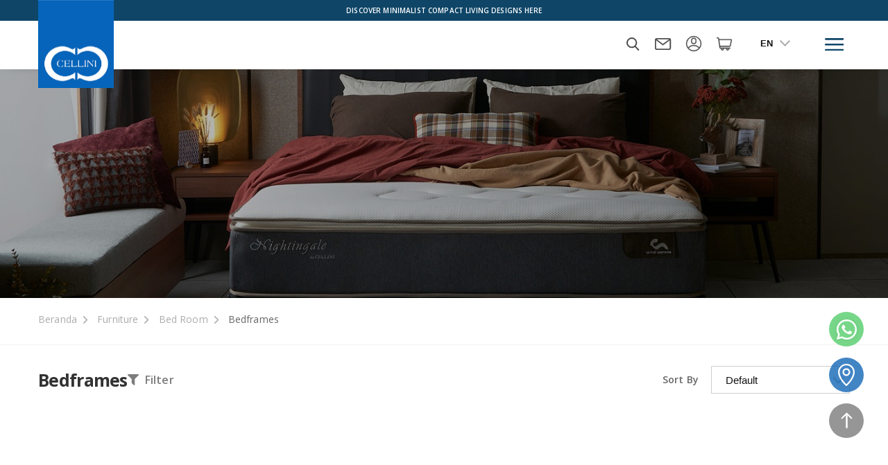

--- FILE ---
content_type: text/html; charset=UTF-8
request_url: https://cellini.co.id/en/bedframes?page=2
body_size: 8828
content:
<!DOCTYPE html>
<html lang="en">
    <head>
        <meta charset="utf-8">
        <meta http-equiv="X-UA-Compatible" content="IE=edge,chrome=1">
        <link rel="canonical" href="https://cellini.co.id/en/bedframes" >
        
<title>Minimalist Bed Frame | Nightingale by Cellini</title>
<meta name="title" content="Minimalist Bed Frame | Nightingale by Cellini">
<meta name="description" content="Buy Mattress FREE Bed Frame ️ ☑️ Free Shipping ️☑️ Many Variations &amp; Sizes ️☑️ Anti-Bacterial Mattress Available ☑️Selling Quality Springbed &amp; Latex Foam ☑️">
<meta name="keywords" content="minimalists bed frame">
<meta name="url" content="https://cellini.co.id/en/bedframes">
<meta name="image" content="https://cellini.co.id/cfind/source/images/screen-shot-2021-01-26-at-09.32.47.png">
<meta name="fb::app_id" content="">
<meta name="article:author" content="">

<meta name="og:type" content="website">
<meta name="og:title" content="Minimalist Bed Frame | Nightingale by Cellini">
<meta name="og:description" content="Buy Mattress FREE Bed Frame ️ ☑️ Free Shipping ️☑️ Many Variations &amp; Sizes ️☑️ Anti-Bacterial Mattress Available ☑️Selling Quality Springbed &amp; Latex Foam ☑️">
<meta name="og:url" content="https://cellini.co.id/en/bedframes">
<meta name="og:image" content="https://cellini.co.id/cfind/source/images/screen-shot-2021-01-26-at-09.32.47.png">
<meta name="og:author" content="">

<meta name="twitter:card" content="summary">
<meta name="twitter:title" content="Minimalist Bed Frame | Nightingale by Cellini">
<meta name="twitter:description" content="Buy Mattress FREE Bed Frame ️ ☑️ Free Shipping ️☑️ Many Variations &amp; Sizes ️☑️ Anti-Bacterial Mattress Available ☑️Selling Quality Springbed &amp; Latex Foam ☑️">
<meta name="twitter:twitter-id" content="">
<meta name="twitter:image" content="https://cellini.co.id/cfind/source/images/screen-shot-2021-01-26-at-09.32.47.png">
<meta name="google-site-verification" content="VssBCMK0xobV7su6vhoPmvdXiIxR8WsmyZqvtoOcNu0" />
<!-- Google Tag Manager -->
<script>(function(w,d,s,l,i){w[l]=w[l]||[];w[l].push({'gtm.start':
new Date().getTime(),event:'gtm.js'});var f=d.getElementsByTagName(s)[0],
j=d.createElement(s),dl=l!='dataLayer'?'&l='+l:'';j.async=true;j.src=
'https://www.googletagmanager.com/gtm.js?id='+i+dl;f.parentNode.insertBefore(j,f);
})(window,document,'script','dataLayer','GTM-KG4WNCS');</script>
<!-- End Google Tag Manager -->
<script type='application/ld+json'> 
{
  "@context": "http://www.schema.org",
  "@type": "WebSite",
  "name": "Cellini Indonesia",
  "alternateName": "Cellini",
  "url": "https://cellini.co.id/"
}
 </script>
<meta name="facebook-domain-verification" content="8jmgysurh3h59uelz5a0jv5e4fz84j" />
<meta name="google-site-verification" content="FB4FCfrw8T_HzY0Obf6tSaym30thZgmlXmyHa7ldpm8" />
<link rel="icon" type="image/png" href="https://cellini.co.id/cfind/source/images/cellini-logo.png" sizes="32x32">

        <meta name="viewport" content="width=device-width, initial-scale=1.0, minimum-scale=1.0, maximum-scale=1.0, user-scalable=no"/>


        <!--Style-->
<link rel="stylesheet" href="https://cellini.co.id/css/reset.css">
<!--endbuild-->

<!--js-->
<script type="text/javascript" src="https://cellini.co.id/js/app.js"></script>
<!--endbuild-->
        
            <link rel="stylesheet" href="https://cellini.co.id/css/general.css">
    <link rel="stylesheet" href="//code.jquery.com/ui/1.11.4/themes/smoothness/jquery-ui.css">
    <link rel="stylesheet" href="https://cellini.co.id/css/product.css">
    
        
        <link href="https://cdnjs.cloudflare.com/ajax/libs/sweetalert/1.1.3/sweetalert.css" rel="stylesheet" />
        <script src="https://unpkg.com/sweetalert/dist/sweetalert.min.js"></script>

        
        <style>

        .swal-button {
            background-color: #7cd1f9;
            color: #fff;
            border: none;
            box-shadow: none;
            border-radius: 5px;
            font-weight: 600;
            font-size: 14px;
            padding: 0px 24px;
            margin: 0;
            cursor: pointer;
        }

        .swal-modal .swal-text {
            text-align: center;
        }

        </style>

        <script>
            function reloadPage() {
                if(!!window.performance && window.performance.navigation.type == 2)
                {
                    window.location.reload();
                }
            }

            window.onload = reloadPage;

        </script>

                </head>
    <body>
        <input type="hidden" id="refresh" value="no">
        <div class="overlay"></div>
        <!-- header -->
        <header>
            <a href="https://cellini.co.id/en" class="logo-header">
    <img src="https://cellini.co.id/cfind/source/images/logo-header.svg" alt="">
    </a>
            <div class="header-top">
        <p onclick="location.href='\https://cellini.co.id/compact-living'" style="cursor: pointer;">
            Discover Minimalist Compact Living Designs Here
        </p>
    </div>
            <div class="header-bot">
        <div class="nav-higlight">
                                                                                    <a href="https://cellini.co.id/en/contact-us">Contact Us</a>
                                                                                                                            <a href="https://cellini.co.id/en/contact-inquiry-form">Contact Inquiry</a>
                                                                                                                            <a href="https://cellini.co.id/en/e-warranty">E-Warranty</a>
                                                                                                                            <a href="https://cellini.co.id/en/testimonial">Testimonial</a>
                                                                        </div>
        <div class="wrap-navigasi">
            <nav>
                <div class="search-mobile">
                    <form method="get" action="https://cellini.co.id/en/search-result">
                        <div class="search">
                        <input type="text" placeholder="Search" name="q" id="q1" required value="">
                        <button><img src="https://cellini.co.id/images/material/ic-search.svg"></button>
                        </div>
                        <div class="language">
                            <select name="lang" id="lang" onchange="this.options[this.selectedIndex].value && (window.location = this.options[this.selectedIndex].value);">
                                
                                                                                                                        <option value="https://cellini.co.id/id/rangka-tempat-tidur" >ID</a>
                                                                                                            
                                                                        <option value="https://cellini.co.id/en/bedframes"  selected >EN</a>
                                                                                                </select>
                        </div>
                    </form>
                </div>
                                <div class="logres-mobile">
                    <div class="login">
                        <img src="https://cellini.co.id/images/material/ic-login.svg"> Login
                        <div class="login-pop">
    <div class="close"><img src="https://cellini.co.id/images/material/ic-close.png"></div>
 	<div class="inner">
 		<h6>Sign in Accounts</h6>
 		<p>Log-in or Sign-up to access the website</p>
         <form method="post" action="https://cellini.co.id/en/customer/auth/post-login" class="form-account">
            <input type="hidden" name="_token" value="BieF8UFmnUR79P6A80xfI1rjsckbiqBAouaRiZmV">
            <input type="hidden" name="from_page" id="from_page" value="global">
            <div class="row row-wrap">
                <div class="column column-100">
                    <label for="">E-mail</label>
                    <input type="email" name="email" id="email" placeholder="Your Email" required>
                                    </div>
                <div class="column column-100">
                    <label for="">Password</label>
                    <input type="password" name="password" id="password" placeholder="Your Password" required>
                                    </div>
                <div class="column column-100 column-right">
                    <a href="https://cellini.co.id/en/customer/auth/forgot-password" class="forgot">Forgot Password</a>
                </div>
                <div class="column column-100">
                    <input type="submit" value="Login" class="button">
                </div>
            </div>
 		</form>
 		<div class="spacing">
 			<span class="choice">or LOGIN with</span>
 		</div>
 		<div class="row row-wrap another-login column-spacebeetween">
 			<div class="column column-50">
 				<a href="https://cellini.co.id/en/customer/auth/socialite/facebook" class="button">Facebook</a>
 			</div>
 			<div class="column column-50">
 				<a href="https://cellini.co.id/en/customer/auth/socialite/google" class="button button-red">Google</a>
 			</div>
 		</div>
 		<div class="wrap-register">
 			<p>Belum Punya Akun ? <a href="https://cellini.co.id/en/customer/auth/register" class="click-register">Register</a></p>
 		</div>
 	</div>
 </div>
                    </div>
                    <a class="register" href="https://cellini.co.id/en/customer/auth/register">
                        <img src="https://cellini.co.id/images/material/ic-calendar.png"> Register
                    </a>
                </div>
                                <ul>
                                                                                                                        <li class="sale">
                                <a href="https://cellini.co.id/en/sale" class="" >Sale</a>
                            </li>
                                                                                                                                                                                <li class="parent">
                                
                                <div class="in-parent">
                                    <a href="https://cellini.co.id/en/furniture">Furniture</a>
                                    <span class="icon-arrow"></span>
                                </div>
                                <div class="drop-nav">
                                    <div class="wrap-flex">
                                                                                <figure><img src="https://cellini.co.id/cfind/source/thumb/images/cover_w405_h405_prod-menu.jpg" alt=""></figure>
                                                                                <div class="right-flex">
                                                                                            
                                                <div class="box">
                                                    <h6>
                                                        <a href="https://cellini.co.id/en/living-room">Living Room</a>
                                                        <span class="icon-arrow-sub"></span>
                                                    </h6>
                                                                                                                                                                        <a href="https://cellini.co.id/modern-minimalist-sofa" class="">Modern Minimalist Sofa</a>
                                                                                                                                                                                                                                <div class="wrap-third-level">
                                                                <a href="https://cellini.co.id/en/fabric-sofas" class=" have-subchild">Fabric Sofas</a>
                                                                <span class="click-drop"></span>
                                                                <div class="drop-sub">
                                                                                                                                            <a href="https://cellini.co.id/en/seaters" class="">Seaters</a>
                                                                                                                                            <a href="https://cellini.co.id/en/recliners" class="">Recliners</a>
                                                                                                                                            <a href="https://cellini.co.id/en/l-shape-fabric" class="">L-Shape</a>
                                                                                                                                    </div>
                                                            </div>
                                                                                                                                                                                                                                <div class="wrap-third-level">
                                                                <a href="https://cellini.co.id/en/leather-sofas" class=" have-subchild">Leather Sofas</a>
                                                                <span class="click-drop"></span>
                                                                <div class="drop-sub">
                                                                                                                                            <a href="https://cellini.co.id/en/l-shape-leather" class="">L-Shape</a>
                                                                                                                                            <a href="https://cellini.co.id/en/recliners-leather" class="">Recliners</a>
                                                                                                                                            <a href="https://cellini.co.id/en/seaters-leather" class="">Seaters</a>
                                                                                                                                    </div>
                                                            </div>
                                                                                                                                                                                                                                <a href="https://cellini.co.id/en/armchairs" class="">Armchairs</a>
                                                                                                                                                                                                                                <a href="https://cellini.co.id/en/coffee-tables" class="">Coffee Tables</a>
                                                                                                                                                                                                                                <a href="https://cellini.co.id/en/shelves-display-cabinets" class="">Shelves &amp; Display Cabinets</a>
                                                                                                                                                                                                                                <a href="https://cellini.co.id/en/tv-consoles" class="">TV Consoles</a>
                                                                                                                                                                                                                                <a href="https://cellini.co.id/en/side-board-displays" class="">Side Board &amp; Displays</a>
                                                                                                                                                                                                                                <a href="https://cellini.co.id/en/stools-bean-bags" class="">Stools &amp; Bean bags</a>
                                                                                                                                                            </div>
                                                                                                                                            
                                                <div class="box">
                                                    <h6>
                                                        <a href="https://cellini.co.id/en/bed-room">Bed Room</a>
                                                        <span class="icon-arrow-sub"></span>
                                                    </h6>
                                                                                                                                                                        <a href="https://cellini.co.id/en/dressers-side-board" class="">Dressers &amp; Side Board</a>
                                                                                                                                                                                                                                <a href="https://cellini.co.id/en/bedside-table" class="">Bedside Table</a>
                                                                                                                                                                                                                                <a href="https://cellini.co.id/en/mattresses" class="">Mattresses</a>
                                                                                                                                                                                                                                <a href="https://cellini.co.id/en/bedframes" class="">Bedframes</a>
                                                                                                                                                                                                                                <a href="https://cellini.co.id/en/bedroom-package" class="">Bedroom Package</a>
                                                                                                                                                                                                                                <a href="https://cellini.co.id/en/wardrobe" class="">Wardrobe</a>
                                                                                                                                                            </div>
                                                                                                                                            
                                                <div class="box">
                                                    <h6>
                                                        <a href="https://cellini.co.id/en/dining-room">Dining Room</a>
                                                        <span class="icon-arrow-sub"></span>
                                                    </h6>
                                                                                                                                                                        <a href="https://cellini.co.id/en/dining-benches" class="">Dining Benches</a>
                                                                                                                                                                                                                                <a href="https://cellini.co.id/en/dining-chair" class="">Dining Chair</a>
                                                                                                                                                                                                                                <a href="https://cellini.co.id/en/quartz-stone-dining-tables" class="">Quartz Stone Dining Tables</a>
                                                                                                                                                                                                                                <a href="https://cellini.co.id/dining-tables" class="">Dining Tables</a>
                                                                                                                                                                                                                                <a href="https://cellini.co.id/en/dining-package" class="">Dining Package</a>
                                                                                                                                                            </div>
                                                                                                                                            
                                                <div class="box">
                                                    <h6>
                                                        <a href="https://cellini.co.id/minimalist-space-furniture">Minimalist Space Furniture</a>
                                                        <span class="icon-arrow-sub"></span>
                                                    </h6>
                                                                                                                                                                        <a href="https://cellini.co.id/minimalis-living-room-furniture" class="">Living Room</a>
                                                                                                                                                                                                                                <a href="https://cellini.co.id/master-bedroom-minimalist-space-furniture" class="">Master Bedroom</a>
                                                                                                                                                                                                                                <a href="https://cellini.co.id/kids-bedroom-minimalist-furniture" class="">Kids Bedroom</a>
                                                                                                                                                            </div>
                                                                                                                                    </div>
                                    </div>
                                </div>
                            </li>
                                                                                                                                                                                <li class="parent type-2">
                                
                                <div class="in-parent">
                                    <a href="https://cellini.co.id/en/mattress">Mattress</a>
                                    <span class="icon-arrow"></span>
                                </div>
                                <div class="drop-nav">
                                    <ul>
                                                                                    <li><a href="https://cellini.co.id/en/bedroom-package" class="" target=_blank>Mattress Package</a></li>
                                                                                    <li><a href="https://cellini.co.id/en/mattresses" class="" target=_blank>Mattresses</a></li>
                                                                            </ul>
                                </div>
                            </li>
                                                                                                                                                                            <li class=""><a href="https://cellini.co.id/en/home-package" class="" >Home Package</a></li>
                                                                                                                                                                            <li class=""><a href="https://cellini.co.id/en/articles" class="" >Articles</a></li>
                                                                                                                                                                            <li class=""><a href="https://my.matterport.com/show/?m=yF8zgzr7hhZ" class="" target=_blank>Virtual Showroom</a></li>
                                                                                                                                                                            <li class=""><a href="https://cellini.co.id/en/showroom" class="" >Showrooms</a></li>
                                                                                                                    
                </ul>
                <div class="cs-mobile">
                    <div class="highlight">
                                                                                                                                                <a href="https://cellini.co.id/en/contact-us">Contact Us</a>
                                                                                                                                                                                                                <a href="https://cellini.co.id/en/contact-inquiry-form">Contact Inquiry</a>
                                                                                                                                                                                                                <a href="https://cellini.co.id/en/e-warranty">E-Warranty</a>
                                                                                                                                                                                                                <a href="https://cellini.co.id/en/testimonial">Testimonial</a>
                                                                                                                                    </div>
                                                            <a href="mailto:cellini@cellini.co.id">
                        <img src="https://cellini.co.id/images/material/ic-email.svg" alt=""> cellini@cellini.co.id
                    </a>
                                        
                                                                            </div>
            </nav>
            <div class="right-icon">
                <div class="box-icon search">
                    <a href="" class="icon ">
                        <img src="https://cellini.co.id/images/material/ic-search.svg" alt="">
                    </a>
                    <div class="drop-search">
                        <form method="get" action="https://cellini.co.id/en/search-result">
                            <input type="text" placeholder="Search" name="q" id="q2" required value="">
                            <input type="submit">
                        </form>
                    </div>
                </div>
                                                            <div class="box-icon email">
                            <a href="" class="icon">
                                <img src="https://cellini.co.id/images/material/ic-email.svg" alt="">
                            </a>
                            <div class="drop-email">
                                <a href="mailto:cellini@cellini.co.id" target="_blank">cellini@cellini.co.id</a>
                            </div>
                        </div>
                                    
                                                                    <div class="box-icon login">
                    
                        <a href="" class="icon">
                            <img src="https://cellini.co.id/images/material/ic-login.svg" alt="">
                        </a>
                        <div class="login-pop">
    <div class="close"><img src="https://cellini.co.id/images/material/ic-close.png"></div>
 	<div class="inner">
 		<h6>Sign in Accounts</h6>
 		<p>Log-in or Sign-up to access the website</p>
         <form method="post" action="https://cellini.co.id/en/customer/auth/post-login" class="form-account">
            <input type="hidden" name="_token" value="BieF8UFmnUR79P6A80xfI1rjsckbiqBAouaRiZmV">
            <input type="hidden" name="from_page" id="from_page" value="global">
            <div class="row row-wrap">
                <div class="column column-100">
                    <label for="">E-mail</label>
                    <input type="email" name="email" id="email" placeholder="Your Email" required>
                                    </div>
                <div class="column column-100">
                    <label for="">Password</label>
                    <input type="password" name="password" id="password" placeholder="Your Password" required>
                                    </div>
                <div class="column column-100 column-right">
                    <a href="https://cellini.co.id/en/customer/auth/forgot-password" class="forgot">Forgot Password</a>
                </div>
                <div class="column column-100">
                    <input type="submit" value="Login" class="button">
                </div>
            </div>
 		</form>
 		<div class="spacing">
 			<span class="choice">or LOGIN with</span>
 		</div>
 		<div class="row row-wrap another-login column-spacebeetween">
 			<div class="column column-50">
 				<a href="https://cellini.co.id/en/customer/auth/socialite/facebook" class="button">Facebook</a>
 			</div>
 			<div class="column column-50">
 				<a href="https://cellini.co.id/en/customer/auth/socialite/google" class="button button-red">Google</a>
 			</div>
 		</div>
 		<div class="wrap-register">
 			<p>Belum Punya Akun ? <a href="https://cellini.co.id/en/customer/auth/register" class="click-register">Register</a></p>
 		</div>
 	</div>
 </div>

                                    </div>
                <div class="box-icon cart">
                    <a href="" class="icon">
                        <img src="https://cellini.co.id/images/material/ic-cart.svg" alt="">
                                                                                                </a>
                    <div class="cart-header">
	<div class="wrap-list">
                        	</div>

    
                    <a href="https://cellini.co.id/en/sale" class="button">
                Cart Empty, Lets Buy
            </a>
            

</div>

<script>
    $('.delete-cart').on('click', function(e){
        e.preventDefault();

        var href = $(this).data('href');
        deleteFile(href);
        })

        function deleteFile(href) {

        swal({
            title: "are your sure want to delete this item from your cart ?",
            text: "",
            icon: 'warning',
            buttons: {
            cancel: 'No',
            delete: 'Yes',
            // content: call_url,
            }
        }).then(function (success) {

            // $(".loader-popup").fadeIn(300);

            if (success) {

                // $(".loader-popup").fadeOut(300);

                window.location.href = href;

            }
        });
    }
</script>
                </div>
                <div class="box-icon language">
                    <select name="lang" id="lang" onchange="this.options[this.selectedIndex].value && (window.location = this.options[this.selectedIndex].value);">
                        
                                                                                                <option value="https://cellini.co.id/id/rangka-tempat-tidur" >ID</a>
                                                                                    
                                                        <option value="https://cellini.co.id/en/bedframes"  selected >EN</a>
                                                                        </select>
                </div>
                <div class="box-icon menu-mobile">
                    <div class="menu-btn">
                        <img src="https://cellini.co.id/images/material/ic-menu-bar.svg" alt="">
                    </div>
                </div>
            </div>
        </div>
    </div>
</header>
<div class="backtotop">
            <a href="https://api.whatsapp.com/send?phone=628118882913&amp;text=Hallo%20Cellini,%0ASaya%20melihat%20product%20Cellini%20https://cellini.co.id/en/bedframes%20ini.%0ASaya%20ingin%20mengetahui%20info%20lebih%20lengkap%20mengenai%20product%20tersebut.%0ABisa%20di%20bantu?" class="wa" target="_blank">
        <img src="https://cellini.co.id/cfind/source/images/ic-wa-bullet.svg" alt="">
    </a>
            <a href="https://cellini.co.id/en/showroom" class="loc"><img src="https://cellini.co.id/images/material/ic-loc-bullet.svg" alt=""></a>
    <a href="" class="backtop"><img src="https://cellini.co.id/images/material/ic-top.svg" alt=""></a>
</div>
        <!-- end of header -->

            <!-- middle -->
    <section class="banner-landing">
        <figure><img src="https://cellini.co.id/cfind/source/thumb/images/gdrive/Banner/cover_w1440_h450_Banner_Trinity BB.jpg" alt=""></figure>
        <figcaption>
            <small></small>
            <h2></h2>
                    </figcaption>
    </section>

    <div class="breadcrumb-border space-section">
    <div class="wrapper">
        <ul>
            <li><a href="https://cellini.co.id">Beranda</a></li>
            <li><a href="https://cellini.co.id/en/furniture">Furniture</a></li>
                                                                        <li><a href="https://cellini.co.id/en/bed-room">Bed Room</a></li>
                                                            <li><a href="https://cellini.co.id/en/bedframes">Bedframes</a></li>
        </ul>
    </div>
</div>

    <div class="product-landing paddingbot-pages">
        <form method="get" action="" id="product-form">
        <div class="wrapper wrap">

                <aside>
                    <div class="close btn-close"><img src="https://cellini.co.id/images/material/ic-close.png" alt=""></div>
                    <div class="title">
                        <h6><b>Categories</b></h6>
                    </div>
                    <nav>
    <ul>

                <li class="parent active">
            <a href="https://cellini.co.id/en/living-room">Living Room
                
                <span></span></a>
            <ul>
                                                            <li><a href="https://cellini.co.id/modern-minimalist-sofa" class="">Modern Minimalist Sofa</a></li>
                                                                                <li class="have-child ">
                            <div class="wrap-click">
                                <a href="https://cellini.co.id/en/fabric-sofas" class="">Fabric Sofas</a>
                                <span class="click"></span>
                            </div>
                            <ul style=display:none;>
                                                                    <li><a href="https://cellini.co.id/en/seaters" class="">Seaters</a></li>
                                                                    <li><a href="https://cellini.co.id/en/recliners" class="">Recliners</a></li>
                                                                    <li><a href="https://cellini.co.id/en/l-shape-fabric" class="">L-Shape</a></li>
                                                            </ul>
                        </li>
                                                                                <li class="have-child ">
                            <div class="wrap-click">
                                <a href="https://cellini.co.id/en/leather-sofas" class="">Leather Sofas</a>
                                <span class="click"></span>
                            </div>
                            <ul style=display:none;>
                                                                    <li><a href="https://cellini.co.id/en/l-shape-leather" class="">L-Shape</a></li>
                                                                    <li><a href="https://cellini.co.id/en/recliners-leather" class="">Recliners</a></li>
                                                                    <li><a href="https://cellini.co.id/en/seaters-leather" class="">Seaters</a></li>
                                                            </ul>
                        </li>
                                                                                <li><a href="https://cellini.co.id/en/armchairs" class="">Armchairs</a></li>
                                                                                <li><a href="https://cellini.co.id/en/coffee-tables" class="">Coffee Tables</a></li>
                                                                                <li><a href="https://cellini.co.id/en/shelves-display-cabinets" class="">Shelves &amp; Display Cabinets</a></li>
                                                                                <li><a href="https://cellini.co.id/en/tv-consoles" class="">TV Consoles</a></li>
                                                                                <li><a href="https://cellini.co.id/en/side-board-displays" class="">Side Board &amp; Displays</a></li>
                                                                                <li><a href="https://cellini.co.id/en/stools-bean-bags" class="">Stools &amp; Bean bags</a></li>
                                                </ul>
        </li>
                <li class="parent active">
            <a href="https://cellini.co.id/en/bed-room">Bed Room
                
                <span></span></a>
            <ul>
                                                            <li><a href="https://cellini.co.id/en/dressers-side-board" class="">Dressers &amp; Side Board</a></li>
                                                                                <li><a href="https://cellini.co.id/en/bedside-table" class="">Bedside Table</a></li>
                                                                                <li><a href="https://cellini.co.id/en/mattresses" class="">Mattresses</a></li>
                                                                                <li><a href="https://cellini.co.id/en/bedframes" class="active">Bedframes</a></li>
                                                                                <li><a href="https://cellini.co.id/en/bedroom-package" class="">Bedroom Package</a></li>
                                                                                <li><a href="https://cellini.co.id/en/wardrobe" class="">Wardrobe</a></li>
                                                </ul>
        </li>
                <li class="parent active">
            <a href="https://cellini.co.id/en/dining-room">Dining Room
                
                <span></span></a>
            <ul>
                                                            <li><a href="https://cellini.co.id/en/dining-benches" class="">Dining Benches</a></li>
                                                                                <li><a href="https://cellini.co.id/en/dining-chair" class="">Dining Chair</a></li>
                                                                                <li><a href="https://cellini.co.id/en/quartz-stone-dining-tables" class="">Quartz Stone Dining Tables</a></li>
                                                                                <li><a href="https://cellini.co.id/dining-tables" class="">Dining Tables</a></li>
                                                                                <li><a href="https://cellini.co.id/en/dining-package" class="">Dining Package</a></li>
                                                </ul>
        </li>
                <li class="parent active">
            <a href="https://cellini.co.id/minimalist-space-furniture">Minimalist Space Furniture
                
                <span></span></a>
            <ul>
                                                            <li><a href="https://cellini.co.id/minimalis-living-room-furniture" class="">Living Room</a></li>
                                                                                <li><a href="https://cellini.co.id/master-bedroom-minimalist-space-furniture" class="">Master Bedroom</a></li>
                                                                                <li><a href="https://cellini.co.id/kids-bedroom-minimalist-furniture" class="">Kids Bedroom</a></li>
                                                </ul>
        </li>
            </ul>
</nav>
                    <hr>
                    <div class="filter-check">
                        <span class="title-block">Filter</span>
                        <div class="input-chkbok">
                            Discount
                            <input type="checkbox" name="is_discount" id="is_discount" value="yes" >
                            <span class="checkmark"></span>
                        </div>
                        <div class="input-chkbok">
                            Free Delivery
                            <input type="checkbox" name="is_free_delivery" id="is_free_delivery" value="yes" >
                            <span class="checkmark"></span>
                        </div>
                    </div>
                    <div class="price-range">
                        <span class="title-block">Price</span>
                        <div class="input-range" >
                            <div class="range_slide" id="range-price"></div>
                            <div class="info-range">
                                <div class="box">
                                    
                                    <input type="hidden" class="min" name="price_min" id="price_min" value="" readonly>
                                    <span class="result-min" id="result-price-min"></span>
                                    <span>Jt</span>
                                </div>
                                <div class="box">
                                    
                                    <input type="hidden" class="max" name="price_max" id="price_max" value="" readonly>
                                    <span class="result-max" id="result-price-max"></span>
                                    <span>Jt</span>
                                </div>
                            </div>
                        </div>
                    </div>
                    <div class="lenght-range">
                        <span class="title-block">Length</span>
                        <div class="input-range lenght" >
                            <div class="range_slide" id="range-length"></div>
                            <div class="info-range">
                                <div class="box">
                                    
                                    <input type="hidden" class="min" name="length_min" id="length_min" value="" readonly>
                                    <span class="result-min" id="result-length-min"></span>
                                    <span>M</span>
                                </div>
                                <div class="box">
                                    
                                    <input type="hidden" class="max" name="length_max" id="length_max" value="" readonly>
                                    <span class="result-max" id="result-length-max"></span>
                                    <span>M</span>
                                </div>
                            </div>
                            <br>
                            <div class="column column-100">
                                <a href="#" value="Apply" class="button full submit-search">Apply</a>
                            </div>
                        </div>
                    </div>
                </aside>

            <div class="right-product">
                <div class="title">
                    <h5><b>Bedframes</b></h5>
                    <div class="filter-mobile"><img src="https://cellini.co.id/images/material/ic-filter.svg" alt="https://cellini.co.id/images/material/ic-filter.svg" > Filter</div>
                    <div class="filter">
                        <div class="sortby">
                            <label for="">Sort By</label>
                            <select name="order_by" id="order_by" onchange="changeSelfOrderBy(this);">
                                <option value="">Default</option>
                                <option value="product_name-asc" >Name (A - Z)</option>
                                <option value="product_name-desc" >Name (Z - A)</option>
                                <option value="price-asc" >Price (Low > High)</option>
                                <option value="price-desc" >Price (High > Low)</option>
                                
                                
                            </select>

                        </div>
                    </div>
                </div>
                            </div>
        </div>
        </form>
    </div>
    <!-- end of middle -->
        
            <script type="text/javascript" src="https://cellini.co.id/js/product.js"></script>
    
    <script src="//code.jquery.com/jquery-1.11.0.js"></script>
    <script src="//code.jquery.com/ui/1.11.4/jquery-ui.js"></script>

    <script>

        $(document).ready(function(){

            var param = '';
            // alert(param === '');
            if (param === '') {
                // alert('a');
                $('.ui-widget-header').attr('style','width:100%');
                $( "#price_min" ).val('1');
                $( "#price_max" ).val('100');

                $( "#length_min" ).val('1');
                $( "#length_max" ).val('1000');

                $('#result-price-min').text('');
                $('#result-price-min').text('1');
                $('#result-length-min').text('');
                $('#result-length-min').text('1');
                $('#result-price-max').text('');
                $('#result-price-max').text('100');
                $('#result-length-max').text('');
                $('#result-length-max').text('1000');

            } else {
                // $('.ui-widget-header').attr('style','width:100%');
                var price_min_param = ("" == '') ? 1 : "";
                var price_max_param = ("" == '') ? 100 : "";

                var length_min_param = ("" == '') ? 1 : "";
                var length_max_param = ("" == '') ? 1000 : "";

                if (price_min_param.length == 9) {
                    var price_min = price_min_param.substr(0,3);
                }

                if (price_min_param.length == 8) {
                    var price_min = price_min_param.substr(0,2);
                }

                if (price_min_param.length == 7) {
                    var price_min = price_min_param.substr(0,1);
                }

                if (price_max_param.length == 9) {
                    var price_max = price_max_param.substr(0,3);
                }

                if (price_max_param.length == 8) {
                    var price_max = price_max_param.substr(0,2);
                }

                if (price_max_param.length == 7) {
                    var price_max = price_max_param.substr(0,1);
                }

                // alert(price_min);

                $('#result-price-min').text('');
                $('#result-price-min').text(price_min);
                $('#result-price-max').text('');
                $('#result-price-max').text(price_max);

                $( "#price_min" ).val(price_min);
                $( "#price_max" ).val(price_max);

                $( "#length_min" ).val(length_min_param);
                $( "#length_max" ).val(length_max_param);

                $('#result-length-min').text('');
                $('#result-length-min').text(length_min_param);
                $('#result-length-max').text('');
                $('#result-length-max').text(length_max_param);

                $(".price-range .range_slide").slider({
                    range: true,
                    min: 1,
                    max: 100,
                    // step: 1,
                    values: [ price_min, price_max ],
                    slide: function( event, ui ) {
                        // alert('b');
                        $( "#price_min" ).val(ui.values[ 0 ]);
                        $( "#price_max" ).val(ui.values[ 1 ]);

                        $( ".price-range .result-min" ).text(ui.values[ 0 ]);
                        $( ".price-range .result-max" ).text(ui.values[ 1 ]);
                    }
                });

                $(".price-range .min").val($(".range_slide").slider( "values", 0 ));
                $(".price-range .max").val($(".range_slide").slider( "values", 1 ));

                $(".price-range .result-min").text($(".range_slide").slider( "values", 0 ));
                $(".price-range .result-max").text($(".range_slide").slider( "values", 1 ));

                $(".lenght-range .range_slide").slider({
                    range: true,
                    min: 1,
                    max: 1000,
                    // step: 1,
                    values: [ length_min_param, length_max_param ],
                    slide: function( event, ui ) {
                        // alert('b');
                        $( "#length_min" ).val(ui.values[ 0 ]);
                        $( "#length_max" ).val(ui.values[ 1 ]);

                        $( ".lenght-range .result-min" ).text(ui.values[ 0 ]);
                        $( ".lenght-range .result-max" ).text(ui.values[ 1 ]);
                    }
                });

            }

        })

        $('.submit-search').on('click', function(e){
            e.preventDefault();

            changeOrderBy(this);
        })

        function changeOrderBy(obj) {
            // alert(obj.value);

            var price_min = $('#price_min').val() + '000000';
            var price_max = $('#price_max').val() + '000000';

            $('#price_min').val(price_min);
            $('#price_max').val(price_max);

            $('#product-form').submit();
        }

        function changeSelfOrderBy(obj) {

            // alert(obj.value);

            var price_min = $('#price_min').val() + '000000';
            var price_max = $('#price_max').val() + '000000';

            $('#price_min').val(price_min);
            $('#price_max').val(price_max);

            $('#product-form').submit();

        }
    </script>

        <!--Footer -->
        <footer>
	<div class="footer-top">
		<div class="wrapper">
                                                        <h1>Gorgeous Bed Frames in Indonesia for Sale</h1>
                <div class="expand-footer">
                    <div class="text-expand">
                        <p style="text-align:justify"><span style="font-size:10.0000pt"><span style="font-family:Calibri"><span style="color:#5b5b5b">A bedroom isn&rsquo;t complete without bed frames to support your </span></span></span><a href="https://cellini.co.id/en/mattresses"><strong><span style="font-size:10.0000pt"><span style="font-family:Calibri"><span style="color:#0000ff"><strong>mattress</strong></span></span></span></strong></a><span style="font-size:10.0000pt"><span style="font-family:Calibri"><span style="color:#5b5b5b">. Bed frames support your mattress and body when you rest. </span></span></span></p>

<p style="text-align:justify"><span style="font-size:10.0000pt"><span style="font-family:Calibri"><span style="color:#5b5b5b">Looking for a store in </span></span></span><span style="font-size:10.0000pt"><span style="font-family:Calibri"><span style="color:#5b5b5b">Indonesia</span></span></span><span style="font-size:10.0000pt"><span style="font-family:Calibri"><span style="color:#5b5b5b">&nbsp;to shop for bed frames? Look no further than </span></span></span><a href="https://cellini.co.id/en"><strong><span style="font-size:10.0000pt"><span style="font-family:Calibri"><span style="color:#0000ff"><strong>Cellini</strong></span></span></span></strong></a><span style="font-size:10.0000pt"><span style="font-family:Calibri"><span style="color:#5b5b5b">! Cellini has a collection of bed frames in </span></span></span><span style="font-size:10.0000pt"><span style="font-family:Calibri"><span style="color:#5b5b5b">Indonesia</span></span></span><span style="font-size:10.0000pt"><span style="font-family:Calibri"><span style="color:#5b5b5b">&nbsp;for sale that aims to give you the rest you need after a long day out. From single, super single, queen and king-size bed frames, we have it all available for sale. </span></span></span></p>

<p style="text-align:justify"><span style="font-size:10.0000pt"><span style="font-family:Calibri"><span style="color:#5b5b5b">Best of all bed frames on our website in </span></span></span><span style="font-size:10.0000pt"><span style="font-family:Calibri"><span style="color:#5b5b5b">Indonesia</span></span></span><span style="font-size:10.0000pt"><span style="font-family:Calibri"><span style="color:#5b5b5b">&nbsp;are geared towards helping shoppers save space and enjoy maximum comfort. After all, the bedroom should be a safe haven for one to escape the stress of the outside world. We cater wooden bed frames, leather ones and more.</span></span></span></p>

<p style="text-align:justify"><span style="font-size:10.0000pt"><span style="font-family:Calibri"><span style="color:#5b5b5b">Create your dream room with Cellini today! </span></span></span></p>

<p style="text-align:justify"><strong><span style="font-size:10.0000pt"><span style="font-family:Calibri"><span style="color:#444444"><strong>Importance Of Choosing Sturdy Bed Frames</strong></span></span></span></strong></p>

<p style="text-align:justify"><span style="font-size:10.0000pt"><span style="font-family:Calibri"><span style="color:#5b5b5b">Did you know that poor sleeping positions and flimsy bedroom furniture are the underlying causes of lower back and hip pain?</span></span></span>&nbsp;<span style="font-size:10.0000pt"><span style="font-family:Calibri"><span style="color:#5b5b5b">In this sense, it is important to take preventive measures like choosing the right bed frames to support your body as you take a rest at night or during the day. </span></span></span></p>

<p style="text-align:justify"><span style="font-size:10.0000pt"><span style="font-family:Calibri"><span style="color:#5b5b5b">Not only is Cellini&rsquo;s range of furniture aesthetically appealing and ornamental, but they also give users maximum comfort. When you browse our bed frames for sale, you can enjoy outstanding quality and a night of restful sleep.</span></span></span></p>

<p style="text-align:justify"><strong><span style="font-size:10.0000pt"><span style="font-family:Calibri"><span style="color:#444444"><strong>Shopping At Cellini</strong></span></span></span></strong></p>

<p style="text-align:justify"><span style="font-size:10.0000pt"><span style="font-family:Calibri"><span style="color:#5b5b5b">Cellini is a one-stop platform for bed frames, mattresses and furniture for other parts of the house. With quality and comfort as the hallmarks of our products and services in </span></span></span><span style="font-size:10.0000pt"><span style="font-family:Calibri"><span style="color:#5b5b5b">Indonesia</span></span></span><span style="font-size:10.0000pt"><span style="font-family:Calibri"><span style="color:#5b5b5b">, we aspire to provide stunning pieces of furniture to beautify one&rsquo;s living space.</span></span></span></p>

<p><span style="font-size:10.0000pt"><span style="font-family:Calibri"><span style="color:#5b5b5b">Furthermore, we go above and beyond to ensure that all customers enjoy a first-class shopping experience when they buy from us. </span></span></span><a href="https://cellini.co.id/en/contact-us"><strong><span style="font-size:10.0000pt"><span style="font-family:Calibri"><span style="color:#0000ff"><strong>Contact us</strong></span></span></span></strong></a><span style="font-size:10.0000pt"><span style="font-family:Calibri"><span style="color:#5b5b5b"> to find out more.</span></span></span></p>
                                            </div>
                                            <a href="" class="readmore">Read More</a>
                                    </div>
                                                                                            
                                    
                                    <form method="post" action="https://cellini.co.id/en/post-newsletter">
			<div class="box-white">

				<div class="box">
					<h4>Newsletter</h4>
					<p>Sign up for our newsletter today. Get early news and other exclusive offers.</p>
                </div>


				    <div class="box input-email">
                        <input type="hidden" name="_token" value="BieF8UFmnUR79P6A80xfI1rjsckbiqBAouaRiZmV">
                        <input type="email" placeholder="E-mail Address" name="email" required>
                        <input type="submit" class="button" value="subscribe">

                    </div>

            </div>
                                </form>
		</div>
	</div>
	<div class="footer-bot">
		<div class="wrapper">
                                            <div class="top">
                    <a href="https://cellini.co.id" class="logo">
                        <img src="https://cellini.co.id/cfind/source/images/logo-foot.svg" alt="">
                    </a>
                </div>
                            			<div class="mid">
                                                        <div class="box">
                        <p>Enjoy comfort, luxury and quality. Our furniture pieces are designed and manufactured by Cellini, bringing you quality craftmanship and timeless creations at affordable prices. Est. 1986 Singapore, Cellini is an integrated group of companies that specializes in the design, manufacture, assembly, wholesale and retail of conceptualized lifestyle furniture.</p>
                    </div>
                                                    				<div class="box awhite">
					                        <a href="https://cellini.co.id/en/mattress" class="" >Mattress</a>
                                            <a href="https://cellini.co.id/en/about-us" class="" >About Us</a>
                                            <a href="https://cellini.co.id/en/our-story" class="" >Our Story</a>
                                    </div>
                                                				<div class="box">
                    <h6>Shop with Us</h6>
                                                                        <a href="https://cellini.co.id/en/sales-and-refund" class="" >Sales and Refund</a>
                                                    <a href="https://cellini.co.id/manufactur-and-quality" class="" >Manufactur and Quality</a>
                                                            </div>
                				<div class="box">
                    <h6>Customer Service</h6>
                                                                        <a href="https://cellini.co.id/en/privacy-policy" class="" >Privacy &amp; Policy</a>
                                                    <a href="https://cellini.co.id/en/warranty-claims" class="" >Warranty &amp; Claims</a>
                                                    <a href="https://cellini.co.id/en/delivery-information" class="" >Delivery Information</a>
                                                    <a href="https://cellini.co.id/en/term-and-condition" class="" >Term and Condition</a>
                                                    <a href="https://cellini.co.id/en/faq-cellini" class="" >FAQ</a>
                                                            </div>
                                			</div>
			<div class="bot">
				<div class="wrap-medsos">
                                                                    <a href="https://bit.ly/3CCsCqs">
                            <img src="https://cellini.co.id/cfind/source/images/ic-fb.svg" alt="">
                        </a>
                                                                                            <a href="https://bit.ly/3jFi1mf">
                            <img src="https://cellini.co.id/cfind/source/images/ic-ig.svg" alt="">
                        </a>
                                                                                            <a href="https://bit.ly/3iB41dM">
                            <img src="https://cellini.co.id/cfind/source/images/ic-yt.svg" alt="">
                        </a>
                                                            </div>
                                                            <a href="tel:+628118882913" class="telp">08118882913</a>
                                    			</div>
			<div class="bot-info">
                                                                            <a href="https://cellini.co.id/en/furniture" class="" >Furniture</a>
                                                                                                    <a href="https://cellini.co.id/en/home-package" class="" >Home Package</a>
                                                                                                    <a href="https://cellini.co.id/en/payment-method" class="" >Payment Method</a>
                                                        				<p>Copyright © 2026 Cellini. All right reserved.</p>
			</div>
		</div>
	</div>
</footer>



        <!--end of Footer -->

            </body>
</html>


--- FILE ---
content_type: text/css
request_url: https://cellini.co.id/css/general.css
body_size: 14606
content:
/*!
 * Milligram-scss v1.3.0
 * https://milligram.github.io
 *
 * Copyright (c) 2017 CJ Patoilo
 * Licensed under the MIT license
 */
/*!
 * Milligram-scss v1.3.0
 * https://milligram.github.io
 *
 * Copyright (c) 2017 CJ Patoilo
 * Licensed under the MIT license
 */
/*!
 * Milligram-scss v1.3.0
 * https://milligram.github.io
 *
 * Copyright (c) 2017 CJ Patoilo
 * Licensed under the MIT license
 */*,:after,:before{box-sizing:inherit}html{box-sizing:border-box;font-size:14px;-webkit-text-size-adjust:100%}body{color:#7c7c7c;font-family:Open Sans,sans-serif;font-size:1rem;font-weight:400;letter-spacing:.01em;line-height:1.6}

/*!
 * Milligram-scss v1.3.0
 * https://milligram.github.io
 *
 * Copyright (c) 2017 CJ Patoilo
 * Licensed under the MIT license
 */blockquote{border-left:.3rem solid #d1d1d1;margin-left:0;margin-right:0;padding:1rem 1.5rem}blockquote :last-child{margin-bottom:0}

/*!
 * Milligram-scss v1.3.0
 * https://milligram.github.io
 *
 * Copyright (c) 2017 CJ Patoilo
 * Licensed under the MIT license
 */.button,button,input[type=button],input[type=reset],input[type=submit]{background-color:#0665ba;border:none;border-radius:0;color:#fff;cursor:pointer;display:inline-block;font-size:1rem;font-weight:600;height:auto;line-height:3.571rem;padding:0 3rem;text-align:center;text-decoration:none;text-transform:uppercase;white-space:nowrap;transition:all .2s ease-out;appearance:none;-moz-appearance:none;-webkit-appearance:none}.button:focus,.button:hover,button:focus,button:hover,input[type=button]:focus,input[type=button]:hover,input[type=reset]:focus,input[type=reset]:hover,input[type=submit]:focus,input[type=submit]:hover{background-color:#0777da;border-color:#0777da;color:#fff;outline:0}.button[disabled],button[disabled],input[type=button][disabled],input[type=reset][disabled],input[type=submit][disabled]{cursor:default;opacity:.5}.button[disabled]:focus,.button[disabled]:hover,button[disabled]:focus,button[disabled]:hover,input[type=button][disabled]:focus,input[type=button][disabled]:hover,input[type=reset][disabled]:focus,input[type=reset][disabled]:hover,input[type=submit][disabled]:focus,input[type=submit][disabled]:hover{background-color:#08549f;border-color:#08549f}.button.button-outline,button.button-outline,input[type=button].button-outline,input[type=reset].button-outline,input[type=submit].button-outline{background-color:transparent;color:#08549f;border:1px solid #08549f}.button.button-outline:focus,.button.button-outline:hover,button.button-outline:focus,button.button-outline:hover,input[type=button].button-outline:focus,input[type=button].button-outline:hover,input[type=reset].button-outline:focus,input[type=reset].button-outline:hover,input[type=submit].button-outline:focus,input[type=submit].button-outline:hover{background-color:transparent;border-color:#7c7c7c;color:#7c7c7c}.button.button-outline[disabled]:focus,.button.button-outline[disabled]:hover,button.button-outline[disabled]:focus,button.button-outline[disabled]:hover,input[type=button].button-outline[disabled]:focus,input[type=button].button-outline[disabled]:hover,input[type=reset].button-outline[disabled]:focus,input[type=reset].button-outline[disabled]:hover,input[type=submit].button-outline[disabled]:focus,input[type=submit].button-outline[disabled]:hover{border-color:inherit;color:#08549f}.button.button-clear,button.button-clear,input[type=button].button-clear,input[type=reset].button-clear,input[type=submit].button-clear{background-color:transparent;border-color:transparent;color:#08549f}.button.button-clear:focus,.button.button-clear:hover,button.button-clear:focus,button.button-clear:hover,input[type=button].button-clear:focus,input[type=button].button-clear:hover,input[type=reset].button-clear:focus,input[type=reset].button-clear:hover,input[type=submit].button-clear:focus,input[type=submit].button-clear:hover{background-color:transparent;border-color:transparent;color:#7c7c7c}.button.button-clear[disabled]:focus,.button.button-clear[disabled]:hover,button.button-clear[disabled]:focus,button.button-clear[disabled]:hover,input[type=button].button-clear[disabled]:focus,input[type=button].button-clear[disabled]:hover,input[type=reset].button-clear[disabled]:focus,input[type=reset].button-clear[disabled]:hover,input[type=submit].button-clear[disabled]:focus,input[type=submit].button-clear[disabled]:hover{color:#08549f}.button.button-red,button.button-red,input[type=button].button-red,input[type=reset].button-red,input[type=submit].button-red{background-color:#ef594a}.button.button-plus,button.button-plus,input[type=button].button-plus,input[type=reset].button-plus,input[type=submit].button-plus{height:40px;line-height:40px;border-radius:30px;background:transparent;color:#0665ba;border:1px solid #0665ba;padding:0 15px 0 45px;margin-bottom:0;position:relative;transition:all .2s ease-out}.button.button-plus:before,button.button-plus:before,input[type=button].button-plus:before,input[type=reset].button-plus:before,input[type=submit].button-plus:before{content:"";position:absolute;left:15px;top:0;bottom:0;margin:auto 0;width:22px;height:22px;background:url(../images/material/ic-plus.svg) no-repeat 50%;transition:all .2s ease-out}.button.button-plus:hover,button.button-plus:hover,input[type=button].button-plus:hover,input[type=reset].button-plus:hover,input[type=submit].button-plus:hover{background:#0665ba;color:#fff}.button.button-plus:hover:before,button.button-plus:hover:before,input[type=button].button-plus:hover:before,input[type=reset].button-plus:hover:before,input[type=submit].button-plus:hover:before{transform:rotate(90deg)}.button.full,button.full,input[type=button].full,input[type=reset].full,input[type=submit].full{display:block;width:100%;padding:0}.button.rounded,button.rounded,input[type=button].rounded,input[type=reset].rounded,input[type=submit].rounded{border-radius:30px;height:45px;line-height:45px;padding:0 20px;text-transform:capitalize}.edit{font-size:13px;padding-left:20px;position:relative;font-weight:600;color:#0a549f}.edit:before{content:"";position:absolute;left:0;top:0;bottom:0;margin:auto 0;width:14px;height:14px;background:url(../images/material/ic-edit.svg) no-repeat 50%}.delete{font-size:13px;padding-left:20px;position:relative;font-weight:600;color:#848484}.delete:before{content:"";position:absolute;left:0;top:0;bottom:0;margin:auto 0;width:14px;height:16px;background:url(../images/material/ic-delete.svg) no-repeat 50%}.button-detail{font-size:1rem;color:#0e65ba;font-weight:400;padding-right:25px;position:relative}.button-detail:after{content:"";position:absolute;right:0;top:0;bottom:0;margin:auto 0;background:url(../images/material/arr-detail.svg) no-repeat 50%;width:16px;height:12px;transition:all .2s ease-out}.button-detail:hover{color:#0e65ba}.button-detail:hover:after{right:-2px}.button-detail:hover.disabled{color:#a0a0a0}.button-detail:hover.disabled:after{right:0}.button-detail.disabled{color:#a0a0a0;cursor:default}.button-detail.disabled:after{background:url(../images/material/arr-detail-gry.svg) no-repeat 50%}.back{color:#7c7c7c;font-weight:700;text-transform:capitalize;display:inline-block}.button-back{padding-left:35px;position:relative;color:#0a549f}.button-back:before{content:"";transition:all .2s ease-out;position:absolute;left:3px;top:0;bottom:0;margin:auto 0;width:16px;height:12px;background:url(../images/material/arr-back.png) no-repeat 50%}.button-back:hover:before{left:0}

/*!
 * Milligram-scss v1.3.0
 * https://milligram.github.io
 *
 * Copyright (c) 2017 CJ Patoilo
 * Licensed under the MIT license
 */code{border-radius:.4rem;font-size:86%;margin:0 .2rem;padding:.2rem .5rem;white-space:nowrap}code,pre{background:#f4f5f6}pre{border-left:.3rem solid #08549f;overflow-y:hidden}pre>code{border-radius:0;display:block;padding:1rem 1.5rem;white-space:pre}

/*!
 * Milligram-scss v1.3.0
 * https://milligram.github.io
 *
 * Copyright (c) 2017 CJ Patoilo
 * Licensed under the MIT license
 */hr{border:0;border-top:.1rem solid #f4f5f6;margin:3rem 0}

/*!
 * Milligram-scss v1.3.0
 * https://milligram.github.io
 *
 * Copyright (c) 2017 CJ Patoilo
 * Licensed under the MIT license
 */input[type=email],input[type=number],input[type=password],input[type=search],input[type=tel],input[type=text],input[type=url],select,textarea{-moz-appearance:none;appearance:none;background-color:transparent;border:.1rem solid #cecece;border-radius:0;box-shadow:none;box-sizing:inherit;height:50px;padding:10px 20px;width:100%;font-size:15px;color:#111;-webkit-user-select:none;-moz-user-select:none;-ms-user-select:none;user-select:none;-webkit-appearance:none;-webkit-user-select:text}input[type=email]:focus,input[type=number]:focus,input[type=password]:focus,input[type=search]:focus,input[type=tel]:focus,input[type=text]:focus,input[type=url]:focus,select:focus,textarea:focus{border-color:#08549f;outline:0}input[type=email]:disabled,input[type=number]:disabled,input[type=password]:disabled,input[type=search]:disabled,input[type=tel]:disabled,input[type=text]:disabled,input[type=url]:disabled,select:disabled,textarea:disabled{background:#f1f1f1;border-color:#aaa}input::-webkit-inner-spin-button,input::-webkit-outer-spin-button{-webkit-appearance:none;margin:0}select{background:#fff url(../images/material/arr-select.svg) 95% no-repeat;padding-right:3rem}textarea{min-height:105px;resize:none}label,legend{display:block;font-size:1rem;font-weight:600;margin-bottom:.5rem;color:#666}label i,legend i{color:#ba3c3c;font-style:normal}fieldset{border-width:0;padding:0}.input-chkbok{position:relative;display:block;padding-left:20px;cursor:pointer;-webkit-user-select:none;-moz-user-select:none;-ms-user-select:none;user-select:none;font-size:13px;color:#666}.input-chkbok .checkmark{position:absolute;top:4px;left:0;height:13px;width:13px;background-color:#fff;display:block;border:1px solid #707070;transition:all .2s ease-out}.input-chkbok .checkmark:after{content:"";position:absolute;display:none;top:1px;left:3px;width:5px;height:8px;border:solid #fff;border-width:0 2px 2px 0;transform:rotate(45deg)}.input-chkbok input{position:absolute;top:0;left:0;opacity:0;cursor:pointer;height:100%;width:100%;z-index:1}.input-chkbok input:checked~.checkmark{background-color:#08549f}.input-chkbok input:checked~.checkmark:after{display:block}.input-chkbok.rounded .checkmark{width:13px;height:13px;border-radius:100%;border:2px solid #0e65ba;background:transparent}.input-chkbok.rounded .checkmark:after{top:0;left:0;bottom:0;right:0;margin:auto;border:none;width:7px;height:7px;border-radius:100%;background:#0665ba}.input-chkbok.rounded input:checked~.checkmark{background-color:transparent}.wrap-color{display:flex;align-items:center;flex-flow:row wrap;margin-bottom:20px}.wrap-color small{flex:0 0 100%;max-width:100%;margin-top:5px}.input-color{flex:0 0 38px;max-width:38px;height:38px;margin:15px 10px 0 0;cursor:pointer;-webkit-user-select:none;-moz-user-select:none;-ms-user-select:none;user-select:none;position:relative}.input-color .box-color{position:absolute;top:0;left:0;right:0;bottom:0;margin:auto;height:38px;width:38px;border:4px solid #fff;display:block;transition:all .2s ease-out}.input-color .box-color:after{content:"";border:1px solid #ccc;position:absolute;left:-5px;top:-5px;right:-5px;bottom:-5px}.input-color input{position:absolute;top:0;left:0;cursor:pointer;opacity:0;height:100%;width:100%;z-index:1;margin:0;border-radius:0}.input-color small{position:absolute;top:-30px;left:0;white-space:nowrap;opacity:0;visibility:hidden;display:none}.input-color input:checked~.box-color:after{border:2px solid #08549f}.input-color input:checked~small{opacity:1;visibility:visible}.btn-quantity{display:flex;align-items:center;border:1px solid #cecece;justify-content:center}.btn-quantity input{border:none;margin:0;flex:0 0 50%;max-width:50%;text-align:center;padding:0}.btn-quantity a{flex:0 0 25%;max-width:25%;text-align:center;font-size:24px;font-weight:600;color:#111}.btn-quantity.rounded{border:none}.btn-quantity.rounded a{flex:0 0 24px;max-width:24px;height:25px;background:#f2f2f2;border-radius:100%;line-height:25px}.btn-quantity.rounded a.minus{line-height:22px}.btn-quantity.rounded input{border:1px solid #c4c4c4;flex:0 0 36px;max-width:36px;border-radius:3px;margin:0 10px;height:30px;line-height:30px;font-size:12px;-moz-appearance:textfield}.btn-quantity.rounded input::-webkit-inner-spin-button,.btn-quantity.rounded input::-webkit-outer-spin-button{-webkit-appearance:none;margin:0}.mandatory{position:relative;font-size:13px;font-style:italic;color:#ba3c3c;top:-10px;font-weight:400;display:inline-block}input[type=checkbox],input[type=radio]{display:inline}.datepicker{background:url(../images/material/ic-calendar.png) no-repeat 95%;padding-right:40px}.label-inline{display:inline-block;font-weight:400;margin-left:.5rem}@media (max-width:1023px){.btn-quantity.rounded input{padding:0}}.container{margin:0 auto;max-width:112rem;padding:0 2rem;position:relative;width:100%}.wrapper{width:auto;margin:0 135px}.wrapper.small{width:770px;margin:0 auto}.wrapper-fullright{width:auto;margin-left:135px}.row{display:flex;flex-direction:column;width:100%}.row,.row.row-no-padding,.row.row-no-padding>.column{padding:0}.row.row-wrap{flex-wrap:wrap}.row.column-spacebeetween{justify-content:space-between}.row.row-top{align-items:flex-start}.row.row-bottom{align-items:flex-end}.row.row-center{align-items:center}.row.row-stretch{align-items:stretch}.row.row-baseline{align-items:baseline}.row .column{display:block;flex:1 1 auto;margin-left:0;max-width:100%;width:100%}.row .column.column-offset-1{margin-left:1%}.row .column.column-offset-2{margin-left:2%}.row .column.column-offset-3{margin-left:3%}.row .column.column-offset-4{margin-left:4%}.row .column.column-offset-5{margin-left:5%}.row .column.column-offset-6{margin-left:6%}.row .column.column-offset-7{margin-left:7%}.row .column.column-offset-8{margin-left:8%}.row .column.column-offset-9{margin-left:9%}.row .column.column-offset-10{margin-left:10%}.row .column.column-offset-11{margin-left:11%}.row .column.column-offset-12{margin-left:12%}.row .column.column-offset-13{margin-left:13%}.row .column.column-offset-14{margin-left:14%}.row .column.column-offset-15{margin-left:15%}.row .column.column-offset-16{margin-left:16%}.row .column.column-offset-17{margin-left:17%}.row .column.column-offset-18{margin-left:18%}.row .column.column-offset-19{margin-left:19%}.row .column.column-offset-20{margin-left:20%}.row .column.column-offset-21{margin-left:21%}.row .column.column-offset-22{margin-left:22%}.row .column.column-offset-23{margin-left:23%}.row .column.column-offset-24{margin-left:24%}.row .column.column-offset-25{margin-left:25%}.row .column.column-offset-26{margin-left:26%}.row .column.column-offset-27{margin-left:27%}.row .column.column-offset-28{margin-left:28%}.row .column.column-offset-29{margin-left:29%}.row .column.column-offset-30{margin-left:30%}.row .column.column-offset-31{margin-left:31%}.row .column.column-offset-32{margin-left:32%}.row .column.column-offset-33{margin-left:33%}.row .column.column-offset-34{margin-left:34%}.row .column.column-offset-35{margin-left:35%}.row .column.column-offset-36{margin-left:36%}.row .column.column-offset-37{margin-left:37%}.row .column.column-offset-38{margin-left:38%}.row .column.column-offset-39{margin-left:39%}.row .column.column-offset-40{margin-left:40%}.row .column.column-offset-41{margin-left:41%}.row .column.column-offset-42{margin-left:42%}.row .column.column-offset-43{margin-left:43%}.row .column.column-offset-44{margin-left:44%}.row .column.column-offset-45{margin-left:45%}.row .column.column-offset-46{margin-left:46%}.row .column.column-offset-47{margin-left:47%}.row .column.column-offset-48{margin-left:48%}.row .column.column-offset-49{margin-left:49%}.row .column.column-offset-50{margin-left:50%}.row .column.column-offset-51{margin-left:51%}.row .column.column-offset-52{margin-left:52%}.row .column.column-offset-53{margin-left:53%}.row .column.column-offset-54{margin-left:54%}.row .column.column-offset-55{margin-left:55%}.row .column.column-offset-56{margin-left:56%}.row .column.column-offset-57{margin-left:57%}.row .column.column-offset-58{margin-left:58%}.row .column.column-offset-59{margin-left:59%}.row .column.column-offset-60{margin-left:60%}.row .column.column-offset-61{margin-left:61%}.row .column.column-offset-62{margin-left:62%}.row .column.column-offset-63{margin-left:63%}.row .column.column-offset-64{margin-left:64%}.row .column.column-offset-65{margin-left:65%}.row .column.column-offset-66{margin-left:66%}.row .column.column-offset-67{margin-left:67%}.row .column.column-offset-68{margin-left:68%}.row .column.column-offset-69{margin-left:69%}.row .column.column-offset-70{margin-left:70%}.row .column.column-offset-71{margin-left:71%}.row .column.column-offset-72{margin-left:72%}.row .column.column-offset-73{margin-left:73%}.row .column.column-offset-74{margin-left:74%}.row .column.column-offset-75{margin-left:75%}.row .column.column-offset-76{margin-left:76%}.row .column.column-offset-77{margin-left:77%}.row .column.column-offset-78{margin-left:78%}.row .column.column-offset-79{margin-left:79%}.row .column.column-offset-80{margin-left:80%}.row .column.column-offset-81{margin-left:81%}.row .column.column-offset-82{margin-left:82%}.row .column.column-offset-83{margin-left:83%}.row .column.column-offset-84{margin-left:84%}.row .column.column-offset-85{margin-left:85%}.row .column.column-offset-86{margin-left:86%}.row .column.column-offset-87{margin-left:87%}.row .column.column-offset-88{margin-left:88%}.row .column.column-offset-89{margin-left:89%}.row .column.column-offset-90{margin-left:90%}.row .column.column-offset-91{margin-left:91%}.row .column.column-offset-92{margin-left:92%}.row .column.column-offset-93{margin-left:93%}.row .column.column-offset-94{margin-left:94%}.row .column.column-offset-95{margin-left:95%}.row .column.column-offset-96{margin-left:96%}.row .column.column-offset-97{margin-left:97%}.row .column.column-offset-98{margin-left:98%}.row .column.column-offset-99{margin-left:99%}.row .column.column-offset-100{margin-left:100%}.row .column.column-offset-33,.row .column.column-offset-34{margin-left:33.3333%}.row .column.column-offset-66,.row .column.column-offset-67{margin-left:66.6666%}.row .column.column-1{flex:0 0 1%;max-width:1%}.row .column.column-2{flex:0 0 2%;max-width:2%}.row .column.column-3{flex:0 0 3%;max-width:3%}.row .column.column-4{flex:0 0 4%;max-width:4%}.row .column.column-5{flex:0 0 5%;max-width:5%}.row .column.column-6{flex:0 0 6%;max-width:6%}.row .column.column-7{flex:0 0 7%;max-width:7%}.row .column.column-8{flex:0 0 8%;max-width:8%}.row .column.column-9{flex:0 0 9%;max-width:9%}.row .column.column-10{flex:0 0 10%;max-width:10%}.row .column.column-11{flex:0 0 11%;max-width:11%}.row .column.column-12{flex:0 0 12%;max-width:12%}.row .column.column-13{flex:0 0 13%;max-width:13%}.row .column.column-14{flex:0 0 14%;max-width:14%}.row .column.column-15{flex:0 0 15%;max-width:15%}.row .column.column-16{flex:0 0 16%;max-width:16%}.row .column.column-17{flex:0 0 17%;max-width:17%}.row .column.column-18{flex:0 0 18%;max-width:18%}.row .column.column-19{flex:0 0 19%;max-width:19%}.row .column.column-20{flex:0 0 20%;max-width:20%}.row .column.column-21{flex:0 0 21%;max-width:21%}.row .column.column-22{flex:0 0 22%;max-width:22%}.row .column.column-23{flex:0 0 23%;max-width:23%}.row .column.column-24{flex:0 0 24%;max-width:24%}.row .column.column-25{flex:0 0 25%;max-width:25%}.row .column.column-26{flex:0 0 26%;max-width:26%}.row .column.column-27{flex:0 0 27%;max-width:27%}.row .column.column-28{flex:0 0 28%;max-width:28%}.row .column.column-29{flex:0 0 29%;max-width:29%}.row .column.column-30{flex:0 0 30%;max-width:30%}.row .column.column-31{flex:0 0 31%;max-width:31%}.row .column.column-32{flex:0 0 32%;max-width:32%}.row .column.column-35{flex:0 0 35%;max-width:35%}.row .column.column-36{flex:0 0 36%;max-width:36%}.row .column.column-37{flex:0 0 37%;max-width:37%}.row .column.column-38{flex:0 0 38%;max-width:38%}.row .column.column-39{flex:0 0 39%;max-width:39%}.row .column.column-40{flex:0 0 40%;max-width:40%}.row .column.column-41{flex:0 0 41%;max-width:41%}.row .column.column-42{flex:0 0 42%;max-width:42%}.row .column.column-43{flex:0 0 43%;max-width:43%}.row .column.column-44{flex:0 0 44%;max-width:44%}.row .column.column-45{flex:0 0 45%;max-width:45%}.row .column.column-46{flex:0 0 46%;max-width:46%}.row .column.column-47{flex:0 0 47%;max-width:47%}.row .column.column-48{flex:0 0 48%;max-width:48%}.row .column.column-49{flex:0 0 49%;max-width:49%}.row .column.column-50{flex:0 0 50%;max-width:50%}.row .column.column-51{flex:0 0 51%;max-width:51%}.row .column.column-52{flex:0 0 52%;max-width:52%}.row .column.column-53{flex:0 0 53%;max-width:53%}.row .column.column-54{flex:0 0 54%;max-width:54%}.row .column.column-55{flex:0 0 55%;max-width:55%}.row .column.column-56{flex:0 0 56%;max-width:56%}.row .column.column-57{flex:0 0 57%;max-width:57%}.row .column.column-58{flex:0 0 58%;max-width:58%}.row .column.column-59{flex:0 0 59%;max-width:59%}.row .column.column-60{flex:0 0 60%;max-width:60%}.row .column.column-61{flex:0 0 61%;max-width:61%}.row .column.column-62{flex:0 0 62%;max-width:62%}.row .column.column-63{flex:0 0 63%;max-width:63%}.row .column.column-64{flex:0 0 64%;max-width:64%}.row .column.column-65{flex:0 0 65%;max-width:65%}.row .column.column-68{flex:0 0 68%;max-width:68%}.row .column.column-69{flex:0 0 69%;max-width:69%}.row .column.column-70{flex:0 0 70%;max-width:70%}.row .column.column-71{flex:0 0 71%;max-width:71%}.row .column.column-72{flex:0 0 72%;max-width:72%}.row .column.column-73{flex:0 0 73%;max-width:73%}.row .column.column-74{flex:0 0 74%;max-width:74%}.row .column.column-75{flex:0 0 75%;max-width:75%}.row .column.column-76{flex:0 0 76%;max-width:76%}.row .column.column-77{flex:0 0 77%;max-width:77%}.row .column.column-78{flex:0 0 78%;max-width:78%}.row .column.column-79{flex:0 0 79%;max-width:79%}.row .column.column-80{flex:0 0 80%;max-width:80%}.row .column.column-81{flex:0 0 81%;max-width:81%}.row .column.column-82{flex:0 0 82%;max-width:82%}.row .column.column-83{flex:0 0 83%;max-width:83%}.row .column.column-84{flex:0 0 84%;max-width:84%}.row .column.column-85{flex:0 0 85%;max-width:85%}.row .column.column-86{flex:0 0 86%;max-width:86%}.row .column.column-87{flex:0 0 87%;max-width:87%}.row .column.column-88{flex:0 0 88%;max-width:88%}.row .column.column-89{flex:0 0 89%;max-width:89%}.row .column.column-90{flex:0 0 90%;max-width:90%}.row .column.column-91{flex:0 0 91%;max-width:91%}.row .column.column-92{flex:0 0 92%;max-width:92%}.row .column.column-93{flex:0 0 93%;max-width:93%}.row .column.column-94{flex:0 0 94%;max-width:94%}.row .column.column-95{flex:0 0 95%;max-width:95%}.row .column.column-96{flex:0 0 96%;max-width:96%}.row .column.column-97{flex:0 0 97%;max-width:97%}.row .column.column-98{flex:0 0 98%;max-width:98%}.row .column.column-99{flex:0 0 99%;max-width:99%}.row .column.column-100{flex:0 0 100%;max-width:100%}.row .column.column-33,.row .column.column-34{flex:0 0 33.3333%;max-width:33.3333%}.row .column.column-66,.row .column.column-67{flex:0 0 66.6666%;max-width:66.6666%}.row .column.column-auto{width:auto;flex:0 0 auto}.row .column.margintop-more{margin-top:20px}.row .column .column-top{align-self:flex-start}.row .column.column-bottom{align-self:flex-end}.row .column.column-center{align-self:center}.row .column.column-right{justify-content:flex-end;text-align:right;margin-left:auto}.row .column .column-spacebeetween{justify-content:space-between}.row .column.text-center{text-align:center;justify-content:center}@media (min-width:40rem){.row{flex-direction:row;margin-left:-1rem;width:calc(100% + 2rem)}.row .column{padding:0 1rem}}
/*!
 * Milligram-scss v1.3.0
 * https://milligram.github.io
 *
 * Copyright (c) 2017 CJ Patoilo
 * Licensed under the MIT license
 */a{color:#08549f;text-decoration:none}a:focus,a:hover{color:#7c7c7c}

/*!
 * Milligram-scss v1.3.0
 * https://milligram.github.io
 *
 * Copyright (c) 2017 CJ Patoilo
 * Licensed under the MIT license
 */dl,ol,ul{list-style:none;margin-top:0;padding-left:0}dl dl,dl ol,dl ul,ol dl,ol ol,ol ul,ul dl,ul ol,ul ul{font-size:90%;margin:1.5rem 0 1.5rem 3rem}ol{list-style:decimal inside}.std-content ul{list-style:none}.std-content ul li{padding-left:17px;color:#7c7c7c;font-size:14px}.std-content ul li:before{top:7px;background:#0e65ba}

/*!
 * Milligram-scss v1.3.0
 * https://milligram.github.io
 *
 * Copyright (c) 2017 CJ Patoilo
 * Licensed under the MIT license
 */.button,button,dd,dt,li{margin-bottom:.7143rem}fieldset,input,select,textarea{margin-bottom:1.071rem}blockquote,dl,figure,form,ol,p,pre,table,ul{margin-bottom:1.429rem}

/*!
 * Milligram-scss v1.3.0
 * https://milligram.github.io
 *
 * Copyright (c) 2017 CJ Patoilo
 * Licensed under the MIT license
 */table{border-spacing:0;width:100%}td,th{border-bottom:.1rem solid #e1e1e1;padding:1.2rem 1.5rem;text-align:left}td:first-child,th:first-child{padding-left:0}td:last-child,th:last-child{padding-right:0}.wrap-table{overflow-x:auto;padding-bottom:10px;margin-bottom:10px}.wrap-table table{margin-bottom:0}

/*!
 * Milligram-scss v1.3.0
 * https://milligram.github.io
 *
 * Copyright (c) 2017 CJ Patoilo
 * Licensed under the MIT license
 */b,strong{font-weight:700}p{margin-top:0;font-size:1rem;line-height:1.5}h1,h2,h3,h4,h5,h6{font-weight:300;letter-spacing:-.1rem;margin-bottom:1.429rem;margin-top:0}h1{font-size:5.643rem;line-height:1.2}h2{font-size:4.357rem;line-height:1.25}h3{font-size:3.571rem;line-height:1.3}h4{font-size:2.143rem;letter-spacing:-.08rem;line-height:1.35}h5{font-size:1.571rem;letter-spacing:-.05rem;line-height:1.5}h6{font-size:1.286rem;letter-spacing:0;line-height:1.4}

/*!
 * Milligram-scss v1.3.0
 * https://milligram.github.io
 *
 * Copyright (c) 2017 CJ Patoilo
 * Licensed under the MIT license
 */figure{padding:0;margin:0}img{max-width:100%}

/*!
 * Milligram-scss v1.3.0
 * https://milligram.github.io
 *
 * Copyright (c) 2017 CJ Patoilo
 * Licensed under the MIT license
 */.clearfix:after{clear:both;content:" ";display:table}.float-left{float:left}.float-right{float:right}body.lock{overflow:hidden}header{position:fixed;top:0;left:0;right:0;z-index:99;width:100%;box-shadow:0 0 20px -15px #000}header .logo-header{position:absolute;left:8%;top:0;z-index:2}header .header-top{background:#0f4668;height:40px;color:#fff;display:flex;justify-content:center;align-items:center}header .header-top p{margin-bottom:0;text-transform:uppercase;font-size:10px;font-weight:600}header .header-bot{height:100px;background:#fff;padding-left:25%;padding-right:5%;display:flex;flex-flow:row wrap}header .header-bot .nav-higlight{flex:0 0 100%;max-width:100%;margin:15px -25px 0}header .header-bot .nav-higlight a{color:#aaa;padding:0 25px}header .header-bot .wrap-navigasi{flex:0 0 100%;max-width:100%;display:flex;align-items:flex-end;justify-content:space-between}header .header-bot .wrap-navigasi nav ul{display:flex;margin:0 -18px;align-items:center}header .header-bot .wrap-navigasi nav ul li{list-style:none;margin-bottom:0;padding:0 18px 20px}header .header-bot .wrap-navigasi nav ul li.sale a{color:#fff;background:#d30000;border-radius:2px;padding:5px 10px}header .header-bot .wrap-navigasi nav ul li a{color:#333;font-weight:400;transition:all .2s ease-out}header .header-bot .wrap-navigasi nav ul li:hover>a{color:#08549f}header .header-bot .wrap-navigasi nav ul li:hover.sale a{background:#ff1f1f;color:#fff}header .header-bot .wrap-navigasi nav ul li.parent .icon-arrow{display:none}header .header-bot .wrap-navigasi nav ul li.parent:hover .drop-nav{opacity:1;visibility:visible}header .header-bot .wrap-navigasi nav ul li.parent.type-2{position:relative}header .header-bot .wrap-navigasi nav ul li.parent.type-2 .drop-nav{width:255px;padding:20px 20px 20px 45px;left:50%;transform:translateX(-50%)}header .header-bot .wrap-navigasi nav ul li.parent.type-2 .drop-nav>ul{display:block;margin:0}header .header-bot .wrap-navigasi nav ul li.parent.type-2 .drop-nav>ul li{display:block;padding:0}header .header-bot .wrap-navigasi nav ul li.parent.type-2 .drop-nav>ul li a{color:#a7a7a7;padding:2px 0;line-height:1.8;display:inline-block}header .header-bot .wrap-navigasi nav ul li.parent.type-2 .drop-nav>ul li a.active,header .header-bot .wrap-navigasi nav ul li.parent.type-2 .drop-nav>ul li a:hover{color:#0f4668}header .header-bot .wrap-navigasi nav .cs-mobile,header .header-bot .wrap-navigasi nav .has-login-mobile,header .header-bot .wrap-navigasi nav .logres-mobile,header .header-bot .wrap-navigasi nav .search-mobile{display:none}header .header-bot .wrap-navigasi .right-icon{display:flex;margin:0 -10px}header .header-bot .wrap-navigasi .right-icon .box-icon{padding:0 10px 15px;position:relative}header .header-bot .wrap-navigasi .right-icon .box-icon .icon{display:block}header .header-bot .wrap-navigasi .right-icon .box-icon.email:hover .drop-email,header .header-bot .wrap-navigasi .right-icon .box-icon.phone:hover .drop-phone,header .header-bot .wrap-navigasi .right-icon .box-icon.search:hover .drop-search{opacity:1;visibility:visible}header .header-bot .wrap-navigasi .right-icon .box-icon.login .name{color:#0f6db6;font-size:14px;display:block;padding:0 15px 0 10px;border-left:1px solid #f0f0f0;position:relative;cursor:pointer}header .header-bot .wrap-navigasi .right-icon .box-icon.login .name:after{content:"";position:absolute;right:0;top:0;bottom:0;margin:auto 0;background:url(../images/material/arr-dwn-blue.png) no-repeat 50%;width:8px;height:6px;transition:all .2s ease-out}header .header-bot .wrap-navigasi .right-icon .box-icon.login.drop .name:after{transform:rotate(180deg)}header .header-bot .wrap-navigasi .right-icon .box-icon.menu-mobile{display:none}header .header-bot .wrap-navigasi .right-icon .box-icon.language{padding-left:30px}header .header-bot .wrap-navigasi .right-icon .box-icon.language select{height:auto;border:none;font-size:13px;color:#111;font-weight:700;padding:0 25px 0 0;background:url(../images/material/arr-select.svg) no-repeat 100%;background-size:15px}header .header-bot .wrap-navigasi .right-icon .cart .icon span{position:absolute;right:2px;top:-2px;background:#006db6;color:#fff;width:16px;height:16px;border-radius:100%;display:block;font-size:12px;text-align:center;line-height:16px;font-weight:500}.login-pop{position:absolute;left:-250px;top:100%;width:370px;background:#fff;padding:30px 40px;box-sizing:border-box;box-shadow:0 0 20px -15px #000}.login-pop,.login-pop .close{display:none}.login-pop h6{color:#333;font-weight:600;margin-bottom:5px}.login-pop input[type=submit]{width:100%;display:block;height:40px;line-height:40px}.login-pop a.button{width:100%;padding:0 20px;height:40px;line-height:40px}.login-pop .spacing{position:relative;margin:10px auto 15px;text-align:center}.login-pop .spacing:before{content:"";position:absolute;left:0;top:0;bottom:0;right:0;width:100%;height:1px;background:#cecece;margin:auto}.login-pop .choice{display:inline-block;background:#fff;z-index:1;position:relative;padding:0 10px;color:#555}.login-pop .forgot{color:#08549f;font-size:11px;font-weight:700;text-decoration:underline;margin-bottom:20px;display:block}.login-pop .wrap-register{text-align:center}.login-pop .wrap-register p{margin-bottom:0;color:#555;font-weight:400}.login-pop .wrap-register .click-register{color:#08549f;font-weight:700}.drop-email,.drop-phone,.drop-search{position:absolute;top:100%;left:-55px;background:#fff;padding:10px 15px;box-shadow:0 0 20px -15px #000;opacity:0;visibility:hidden;transition:all .2s ease-out;border-radius:0 0 10px 10px}.drop-email:before,.drop-phone:before,.drop-search:before{content:"";width:0;height:0;border-left:10px solid transparent;border-right:10px solid transparent;border-bottom:12px solid #fff;position:absolute;top:-10px;left:0;right:0;margin:0 auto}.drop-email a,.drop-phone a,.drop-search a{color:#111;font-size:14px;font-weight:600;white-space:nowrap}.drop-search{width:305px;left:-130px}.drop-search form{position:relative;height:40px;margin:0}.drop-search input[type=text]{height:100%;border-radius:20px;border:1px solid #cecece;margin:0;padding-right:25px}.drop-search input[type=submit]{font-size:0;padding:0;position:absolute;top:0;border:none;bottom:0;right:10px;width:24px;height:24px;margin:auto 0;background:url(../images/material/ic-search.svg) no-repeat 50%}.cart-header{position:absolute;top:100%;width:370px;right:0;background:#fff;padding:30px 35px;box-shadow:0 0 20px -15px #000;display:none}.cart-header .wrap-list{overflow-y:scroll;padding-right:10px;max-height:400px;scrollbar-color:#7c7c7c #efefef;scrollbar-width:thin}.cart-header .wrap-list::-webkit-scrollbar{width:4px;position:absolute;right:-10px}.cart-header .wrap-list::-webkit-scrollbar-track{background:#efefef;height:1px}.cart-header .wrap-list::-webkit-scrollbar-thumb{background:#7c7c7c;border-radius:10px;cursor:pointer}.cart-header .wrap-list::-webkit-scrollbar-thumb:hover{background:#999}.cart-header .list-cart{display:flex;flex-flow:row wrap;position:relative;margin-bottom:20px;padding-bottom:19px;border-bottom:1px solid #e6e6e6}.cart-header .list-cart:last-child{border:none;margin-bottom:0}.cart-header .list-cart figure{flex:0 0 80px;max-width:80px}.cart-header .list-cart .text{flex:0 0 calc(100% - 104px);max-width:calc(100% - 104px);padding-left:15px}.cart-header .list-cart .text h6{font-size:15px;color:#111;font-weight:400;margin-bottom:5px}.cart-header .list-cart .text p{margin-bottom:5px}.cart-header .list-cart .text .price{font-weight:700;color:#08549f;font-size:15px}.cart-header .list-cart .close{flex:0 0 24px;max-width:24px;align-self:flex-start;cursor:pointer}.cart-header .button{display:block;width:100%;height:40px;line-height:40px}.drop-nav{position:absolute;top:100%;background:#fff;left:0;right:0;width:100%;box-shadow:0 5px 20px -15px #000;opacity:0;visibility:hidden;transition:all .2s ease-out}.drop-nav .wrap-flex{display:flex;flex-flow:row wrap}.drop-nav .wrap-flex figure{flex:0 0 405px;max-width:405px}.drop-nav .wrap-flex figure img{display:block;height:100%;width:100%;-o-object-fit:cover;object-fit:cover}.drop-nav .right-flex{flex:0 0 calc(100% - 405px);max-width:calc(100% - 405px);padding-left:100px;align-self:center;display:flex;flex-flow:row wrap;margin:0 -25px}.drop-nav .right-flex .box{flex:0 0 25%;max-width:25%;padding:0 10px 0 25px;overflow-y:auto;max-height:300px;scrollbar-color:#7c7c7c #efefef;scrollbar-width:thin}.drop-nav .right-flex .box::-webkit-scrollbar{width:2px;position:absolute;margin-right:10px}.drop-nav .right-flex .box::-webkit-scrollbar-track{background:#efefef;width:1px}.drop-nav .right-flex .box::-webkit-scrollbar-thumb{background:#7c7c7c;border-radius:10px;cursor:pointer}.drop-nav .right-flex .box::-webkit-scrollbar-thumb:hover{background:#999}.drop-nav .right-flex .box h6{position:relative}.drop-nav .right-flex .box h6,.drop-nav .right-flex .box h6 a{font-size:16px;font-weight:600;color:#111}.drop-nav .right-flex .box h6 .icon-arrow-sub{display:none}.drop-nav .right-flex .box a{display:block;margin-bottom:10px;color:#7c7c7c;font-size:14px;transition:all .2s ease-out}.drop-nav .right-flex .box a.active{color:#0665ba;font-weight:700}.drop-nav .right-flex .box a:hover{color:#0665ba}.drop-nav .right-flex .box .wrap-third-level{position:relative}.drop-nav .right-flex .box .wrap-third-level.drop .click-drop{transform:rotate(180deg)}.drop-nav .right-flex .box .wrap-third-level>a{position:relative;display:inline-block;padding-right:20px}.drop-nav .right-flex .box .wrap-third-level .click-drop{top:5px;right:20px;background:url(../images/material/arr-select.svg) no-repeat 50%;width:25px;height:15px;background-size:12px;position:absolute;z-index:2;display:inline-block;cursor:pointer}.drop-nav .right-flex .box .wrap-third-level .drop-sub{display:none;padding-left:10px}.drop-afterlogin{display:none;position:absolute;top:100%;right:-50px;width:250px;background:#fff;padding:30px 45px;box-shadow:0 0 20px -15px #000}.drop-afterlogin h6{font-size:19px;font-weight:600;color:#111}.drop-afterlogin ul{position:relative;padding-bottom:20px}.drop-afterlogin ul:after{content:"";position:absolute;left:-45px;bottom:0;right:-45px;width:auto;height:1px;background:hsla(0,0%,43.9%,.12)}.drop-afterlogin ul li{list-style:none}.drop-afterlogin ul li a{color:#7c7c7c;font-size:14px;font-weight:400}.drop-afterlogin ul li a:hover{color:#0e65ba}.drop-afterlogin ul li a.active{font-weight:600;color:#0e65ba}.logout{padding-left:20px;font-size:16px;font-weight:400;color:#0e65ba;position:relative;display:block}.logout:before{content:"";position:absolute;left:0;top:0;bottom:0;width:20px;height:20px;margin:auto 0;background:url(../images/material/ic-logout.png)}footer .footer-top{background:#efefef;padding:50px 0}footer .footer-top h1{font-weight:700;color:#111;font-size:18px;letter-spacing:.01em}footer .footer-top h2,footer .footer-top h3,footer .footer-top h4{font-size:18px;font-weight:400;margin-bottom:5px;font-family:Open Sans;letter-spacing:.01em}footer .footer-top ul{list-style:disc}footer .footer-top ul li{font-size:14px;margin-left:18px;font-weight:400}footer .footer-top ol li{font-size:14px;margin-left:18px;list-style:list-item outside}footer .footer-top p{color:#7c7c7c;font-size:14px;font-weight:400}footer .footer-top p a{color:#7c7c7c;font-weight:700;text-transform:uppercase}footer .footer-top .box-white{margin-top:40px;padding:40px 50px;background:#fff;display:flex;flex-flow:row wrap}footer .footer-top .box-white .box{flex:0 0 45%;max-width:45%}footer .footer-top .box-white .box h4{font-family:Playfair Display,serif;color:#111}footer .footer-top .box-white .box p{margin-bottom:0}footer .footer-top .box-white .box.input-email{margin-left:auto;display:flex;height:50px;align-self:flex-end}footer .footer-top .box-white .box.input-email input{margin-bottom:0;height:100%;border-radius:0}footer .footer-top .box-white .box.input-email input[type=text]{font-size:16px;color:#111}footer .footer-top .text-expand{display:block;max-height:42px;overflow-y:hidden;transition:all .2s ease-out}footer .footer-top .text-expand.more{max-height:100%;overflow-y:visible;transition:all .2s ease-out}footer .footer-top .readmore{color:#08549f;font-weight:600}footer .footer-top .custom-content a{color:#08549f}footer .footer-bot{background:#363636;padding:60px 0 50px}footer .footer-bot .mid{display:flex;flex-flow:row wrap;justify-content:space-between}footer .footer-bot .mid .box{max-width:20%}footer .footer-bot .mid .box h6{color:#fff;font-size:15px;margin-bottom:10px}footer .footer-bot .mid .box p{font-size:15px;margin-bottom:0}footer .footer-bot .mid .box a{display:block;font-size:15px;color:#a5a5a5}footer .footer-bot .mid .box.awhite a{color:#fff}footer .footer-bot .mid .box:first-child{flex:0 0 45%;max-width:45%}footer .footer-bot .bot{display:flex;justify-content:space-between;align-items:center;margin-top:20px;padding-bottom:19px;margin-bottom:20px;border-bottom:1px solid #707070}footer .footer-bot .bot .wrap-medsos a{margin-right:10px;display:inline-block}footer .footer-bot .bot .wrap-medsos a:last-child{margin-right:0}footer .footer-bot .bot .wrap-medsos a>img{display:block}footer .footer-bot .bot .telp{color:#dedede;font-size:15px;padding-left:20px;position:relative}footer .footer-bot .bot .telp:before{content:"";position:absolute;left:0;top:0;bottom:0;margin:auto 0;width:16px;height:16px;background:url(../images/material/ic-tel.svg) no-repeat 50%}footer .footer-bot .bot-info{display:flex;align-items:center}footer .footer-bot .bot-info a{margin-right:35px;font-size:14px;color:#dedede}footer .footer-bot .bot-info a:last-child{margin-right:0}footer .footer-bot .bot-info p{margin-left:auto;margin-bottom:0;font-size:15px;color:#fff}footer .footer-bot .bot-info p a{font-size:15px;color:#fff}.backtotop{position:fixed;bottom:10%;right:35px;z-index:98}.backtotop a{display:block;margin-bottom:10px;opacity:.8;transition:all .2s ease-out}.backtotop a:hover{opacity:1}@media (max-width:1423px){header .header-bot .wrap-navigasi nav ul li{padding:0 10px 20px}}@media (max-width:1280px){header .logo-header{left:55px;z-index:98}header .logo-header>img{height:auto;width:109px}header .header-top{height:30px}header .header-bot{height:70px}header .header-bot .nav-higlight{display:none}header .header-bot .wrap-navigasi nav ul li.sale a{background:transparent;color:#555;display:block;font-size:15px;font-weight:700;line-height:20px;padding:12px 40px!important;text-transform:capitalize}header .header-bot .wrap-navigasi nav ul li.parent.type-2 .drop-nav{left:100%;transform:translateX(0);padding:0}header .header-bot .wrap-navigasi nav ul li.parent.type-2 .drop-nav>ul{padding:0 20px 20px 30px}header .header-bot .wrap-navigasi nav .cs-mobile{display:block}header .header-bot .wrap-navigasi nav .cs-mobile>a{display:none}header .header-bot .wrap-navigasi nav .cs-mobile .highlight a{background:transparent;color:#555;display:block;font-size:15px;font-weight:700;line-height:20px;padding:12px 40px!important;text-transform:capitalize}header .header-bot nav{background:#fff;bottom:0;display:none;flex:0 0 100%;left:0;right:0;max-width:100%;overflow-x:hidden;overflow-y:auto;padding:0;position:fixed;top:89px;width:100%;z-index:97}header .header-bot nav>ul{display:block!important;margin:0!important;width:200px;padding:59px 0}header .header-bot nav>ul li{margin-bottom:0!important;padding:0!important;position:static}header .header-bot nav>ul li a{color:#555;display:block;font-size:15px;font-weight:700;line-height:20px;padding:12px 40px}header .header-bot nav>ul li.parent .in-parent{position:relative}header .header-bot nav>ul li.parent .in-parent .icon-arrow{display:block!important;width:30px;height:100%;background:url(../images/material/arr-right-bl.svg) no-repeat 50%;background-size:10px;position:absolute;right:5px;top:0;transform:translateY(0);-webkit-transform:translateY(0);-moz-transform:translateY(0);-ms-transform:translateY(0);-o-transform:translateY(0)}header .header-bot nav>ul li.parent>a{position:relative}header .header-bot nav>ul li.parent>a:after{content:url(../images/material/arr-right-bl.svg);position:absolute;right:15px;top:56%;transform:translateY(-50%);-webkit-transform:translateY(-50%);-moz-transform:translateY(-50%);-ms-transform:translateY(-50%);-o-transform:translateY(-50%);display:none}header .header-bot nav>ul li.active{background:#f2f2f2}header .header-bot nav>ul li.active .drop-nav{display:block}header .header-bot nav .drop-nav{box-shadow:none;display:none;left:200px;margin-top:0;opacity:1;padding:70px 60px;position:absolute;right:unset;top:0;visibility:visible;width:calc(100% - 200px)}header .header-bot nav .drop-nav .wrap-flex{display:block;flex-flow:unset}header .header-bot nav .drop-nav .wrap-flex figure{display:none}header .header-bot nav .drop-nav .wrap-flex .box h6{color:#444;margin:0 0 10px}header .header-bot nav .drop-nav .wrap-flex .box a{font-weight:400;margin-bottom:10px;padding:0}header .header-bot nav .drop-nav .wrap-flex .box a.active{font-weight:600}header .header-bot nav .drop-nav .right-flex{display:block;flex:0 0 100%;margin:0;max-width:100%;padding:0;width:100%}header .header-bot nav .drop-nav .right-flex:after{content:"";display:block;clear:both}header .header-bot nav .drop-nav .right-flex .box{float:left;margin-bottom:22px;max-width:100%;padding:0 10px 0 0;width:calc(50% - 10px);margin-right:10px}header .header-bot .wrap-navigasi{justify-content:flex-end}header .header-bot .wrap-navigasi .right-icon .box-icon.menu-mobile{cursor:pointer;display:block;margin-left:30px;padding-top:4px}.cart-header{padding:35px}.wrapper{margin:0 55px}.wrapper-fullright{margin-left:55px}footer .footer-top h1{font-size:16px;line-height:22px;margin-bottom:15px}footer .footer-top h2,footer .footer-top h3,footer .footer-top h4{font-size:16px;line-height:1.5}footer .footer-top ol li,footer .footer-top ul li{line-height:1.5}footer .footer-top p{font-size:14px;line-height:1.5;margin-bottom:5px}footer .footer-top .box-white{margin-top:32px;padding:43px 58px}footer .footer-top .box-white .box{justify-content:space-between}footer .footer-top .box-white .box h4{font-size:25px;line-height:normal;margin-bottom:2px}footer .footer-top .box-white .box p{font-size:13px;line-height:20px;margin-bottom:0}footer .footer-top .box-white .box.input-email{align-self:center;display:flex;flex-direction:row;flex-wrap:nowrap;margin-left:56px}footer .footer-top .box-white .box.input-email input{width:100%}footer .footer-top .box-white .box.input-email input[type=submit]{width:160px}footer .footer-bot{padding:66px 0 45px}footer .footer-bot .top{display:block;margin-bottom:10px}footer .footer-bot .top>img{height:23px;width:auto}footer .footer-bot .mid .box{flex:0 0 17%;max-width:17%}footer .footer-bot .mid .box:first-child{flex:0 0 309px;max-width:309px}footer .footer-bot .mid .box.awhite{flex:0 0 20%;max-width:20%}footer .footer-bot .mid .box p{font-size:14px;line-height:24px;margin-bottom:0}footer .footer-bot .mid .box a{font-size:14px;line-height:24px;margin-bottom:4px}footer .footer-bot .bot{margin-top:30px}footer .footer-bot .bot-info{justify-content:space-between}footer .footer-bot .bot-info a{display:inline-block;font-size:13px;line-height:20px;margin:0}footer .footer-bot .bot-info p{font-size:13px;line-height:20px;margin:0;width:-webkit-max-content;width:-moz-max-content;width:max-content}}@media (max-width:991px){header .logo-header{left:48px}header .logo-header>img{height:auto;width:96px}header .header-bot{height:60px;padding-right:48px}header .header-bot .wrap-navigasi .right-icon .box-icon{padding:0 10px 10px}header .header-bot .wrap-navigasi .right-icon .box-icon.language select{line-height:normal;margin-bottom:0}header .header-bot .wrap-navigasi .right-icon .box-icon.menu-mobile{margin-left:10px}.cart-header{padding:39px 34px 39px 35px;right:-90px}.cart-header .list-cart .text h6{line-height:20px;margin-bottom:0}.cart-header .list-cart .text p{margin-bottom:0}.login-pop{left:-190px;padding:30px 38px}.login-pop h6{font-size:15px;line-height:20px}.login-pop p{font-size:13px;line-height:18px;margin-bottom:16px}.login-pop input{margin-bottom:15px}.login-pop form{margin-bottom:0}.login-pop form .row{margin:0;width:100%}.login-pop form .row .column{padding:0}.drop-afterlogin{padding-bottom:20px}input[type=email],input[type=number],input[type=password],input[type=search],input[type=tel],input[type=text],input[type=url],select,textarea{height:40px;line-height:40px;padding:0 20px}.wrapper{margin:0 48px}.wrapper.small{margin:0 48px;width:auto}.wrapper-fullright{margin:0 48px}.popup .popup-inner{width:90%}.backtotop{right:20px}footer .footer-top .box-white{flex-wrap:wrap;padding:30px 38px}footer .footer-top .box-white .box{flex:0 0 100%;max-width:100%}footer .footer-top .box-white .box.input-email{margin-left:0;margin-top:20px}footer .footer-top .text-expand{max-height:108px}footer .footer-bot .top{margin-bottom:31px}footer .footer-bot .top .logo{display:inline-block}footer .footer-bot .top .logo>img{height:19px;width:auto}footer .footer-bot .mid .box{flex:0 0 33%!important;max-width:33%!important}footer .footer-bot .mid .box:first-child{display:none}footer .footer-bot .bot{border:none}footer .footer-bot .bot-info{flex-wrap:wrap}footer .footer-bot .bot-info p{border-top:1px solid #707070;margin-top:14px;padding-top:14px;text-align:left;width:100%}}@media (max-width:767px){header .header-top{height:28px;justify-content:center;padding-left:70px}header .header-top p{font-size:8px}header .header-bot,header .header-bot .wrap-navigasi{z-index:99}header .header-bot .wrap-navigasi nav{top:78px}header .header-bot .wrap-navigasi nav ul{padding:30px;width:100%}header .header-bot .wrap-navigasi nav ul li a{font-size:15px;font-weight:600;line-height:20px;padding:6px 40px 6px 0}header .header-bot .wrap-navigasi nav ul li.sale a{font-size:15px;font-weight:600;line-height:20px;padding:6px 40px 6px 0!important}header .header-bot .wrap-navigasi nav ul li.active{background:transparent}header .header-bot .wrap-navigasi nav ul li.active>a:after{transform:rotate(180deg);-webkit-transform:rotate(180deg);-moz-transform:rotate(180deg);-ms-transform:rotate(180deg);-o-transform:rotate(180deg);transform-origin:center 7px}header .header-bot .wrap-navigasi nav ul li.parent>a:after{content:url(../images/material/arr-select.svg);top:45%;right:0}header .header-bot .wrap-navigasi nav ul li.parent .drop-nav{position:relative;left:0;width:100%;padding:5px 0 5px 15px}header .header-bot .wrap-navigasi nav ul li.parent .drop-nav .right-flex .box{float:none;width:100%;margin-bottom:10px}header .header-bot .wrap-navigasi nav ul li.parent .drop-nav .right-flex .box h6{font-size:15px;font-weight:600;line-height:20px;margin-bottom:0;cursor:pointer;padding:0 0 5px;position:relative}header .header-bot .wrap-navigasi nav ul li.parent .drop-nav .right-flex .box h6 .icon-arrow-sub{display:block;content:"";background:url(../images/material/arr-select.svg) no-repeat 50%;right:0;top:0;position:absolute;width:13px;height:18px;transition:all .2s ease-out}header .header-bot .wrap-navigasi nav ul li.parent .drop-nav .right-flex .box.drop h6 .icon-arrow-sub{transform:rotate(180deg)}header .header-bot .wrap-navigasi nav ul li.parent .drop-nav .right-flex .box .inner{display:none;padding:10px 0 10px 15px}header .header-bot .wrap-navigasi nav ul li.parent.type-2 .drop-nav{padding:0 0 0 15px;width:100%;left:0;transform:translateX(0)}header .header-bot .wrap-navigasi nav ul li.parent.type-2 .drop-nav>ul{padding:10px 0}header .header-bot .wrap-navigasi nav ul li.parent.type-2 .drop-nav>ul li a{font-weight:400;font-size:14px}header .header-bot .wrap-navigasi nav .search-mobile{display:block;padding:20px 30px}header .header-bot .wrap-navigasi nav .search-mobile form{margin-bottom:0;position:relative;display:flex;flex-flow:row wrap}header .header-bot .wrap-navigasi nav .search-mobile form .search{flex:0 0 calc(100% - 40px);max-width:calc(100% - 40px);padding-right:10px;position:relative}header .header-bot .wrap-navigasi nav .search-mobile form .language{flex:0 0 40px;max-width:40px}header .header-bot .wrap-navigasi nav .search-mobile form .language select{margin-bottom:0;padding:0;border:none;font-size:13px;font-weight:700}header .header-bot .wrap-navigasi nav .search-mobile form input{margin-bottom:0;padding-right:37px;padding-left:10px}header .header-bot .wrap-navigasi nav .search-mobile form button{background:transparent;border:none;position:absolute;right:10px;padding:2px 10px 0;top:0;bottom:0;height:40px;margin-bottom:0}header .header-bot .wrap-navigasi nav .search-mobile form button:hover{background:transparent;border:none}header .header-bot .wrap-navigasi nav .logres-mobile{display:flex;align-items:center;background:#f8f8f8;margin:0 30px}header .header-bot .wrap-navigasi nav .logres-mobile .login,header .header-bot .wrap-navigasi nav .logres-mobile .register{color:#333;font-size:15px;font-weight:600;flex:0 0 50%;max-width:50%;padding:10px;box-sizing:border-box;display:flex;align-items:center}header .header-bot .wrap-navigasi nav .logres-mobile .login>img,header .header-bot .wrap-navigasi nav .logres-mobile .register>img{display:inline-block;flex:0 0 24px;max-width:24px;margin-right:10px}header .header-bot .wrap-navigasi nav .logres-mobile .login-pop{left:0;padding:64px 47px 30px;position:fixed;z-index:9999;top:0;right:0;width:100%;height:100vh}header .header-bot .wrap-navigasi nav .logres-mobile .login-pop .close{display:block;position:absolute;right:20px;top:20px;z-index:99}header .header-bot .wrap-navigasi nav .logres-mobile .login-pop .another-login{flex-direction:row;margin-bottom:20px;width:auto}header .header-bot .wrap-navigasi nav .logres-mobile .register{position:relative}header .header-bot .wrap-navigasi nav .logres-mobile .register:before{content:"";width:1px;background:#fff;position:absolute;left:-1px;top:-1px;bottom:-1px}header .header-bot .wrap-navigasi nav .logres-mobile~.has-login-mobile{margin-top:20px}header .header-bot .wrap-navigasi nav .has-login-mobile{padding:0 30px;display:block}header .header-bot .wrap-navigasi nav .has-login-mobile .login.active .name:after{transform:rotate(180deg);-webkit-transform:rotate(180deg);-moz-transform:rotate(180deg);-ms-transform:rotate(180deg);-o-transform:rotate(180deg);transform-origin:center 11px}header .header-bot .wrap-navigasi nav .has-login-mobile .login .name{color:#333;display:block;font-size:15px;font-weight:600;line-height:20px;padding-right:20px;position:relative}header .header-bot .wrap-navigasi nav .has-login-mobile .login .name>img{display:inline-block;margin-right:5px;position:relative;top:6px}header .header-bot .wrap-navigasi nav .has-login-mobile .login .name:after{content:url(../images/material/arr-select.svg);position:absolute;top:7px;right:0}header .header-bot .wrap-navigasi nav .has-login-mobile .login>ul{border-bottom:1px solid #ebebeb;display:none;margin:0;padding:25px 0 30px;width:100%}header .header-bot .wrap-navigasi nav .has-login-mobile .login>ul li{padding:0}header .header-bot .wrap-navigasi nav .has-login-mobile .login>ul li.active a{color:#0e65ba;font-weight:600}header .header-bot .wrap-navigasi nav .has-login-mobile .login>ul li a{display:block;font-size:15px;font-weight:400;line-height:20px;padding:6px 40px 6px 0}header .header-bot .wrap-navigasi nav .has-login-mobile .login>ul li.logout{margin-top:15px;position:relative;padding-left:30px!important}header .header-bot .wrap-navigasi nav .cs-mobile{display:block;padding:0 30px 20px}header .header-bot .wrap-navigasi nav .cs-mobile a{color:#333;display:block;font-size:15px;font-weight:600;line-height:20px;margin-bottom:14px}header .header-bot .wrap-navigasi nav .cs-mobile a>img{display:inline-block;margin-right:5px;position:relative;top:5px}header .header-bot .wrap-navigasi nav .cs-mobile a:last-child{margin-bottom:0}header .header-bot .wrap-navigasi nav .cs-mobile .highlight{margin-bottom:20px}header .header-bot .wrap-navigasi nav .cs-mobile .highlight a{color:#aaa}header .logo-header{left:20px;z-index:100}header .logo-header>img{width:74px}header .header-bot{height:50px;padding-right:20px}header .header-bot .wrap-navigasi .right-icon .box-icon{display:none}header .header-bot .wrap-navigasi .right-icon .box-icon.cart{display:block}header .header-bot .wrap-navigasi .right-icon .box-icon.menu-mobile{display:block;margin-left:10px}.cart-header{padding:39px 20px;right:0;top:78px;width:100%;left:0;position:fixed;max-height:calc(100vh - 78px);overflow-y:auto}.wrapper,.wrapper-fullright,.wrapper.small{margin:0 20px}.backtotop{bottom:0;right:15px}footer .footer-top .box-white{margin-top:20px;padding:20px}footer .footer-top .box-white h4{font-size:19px;line-height:34px;margin-bottom:4x}footer .footer-top .box-white p{font-size:13px;line-height:20px}footer .footer-top .box-white .box.input-email input[type=submit]{border:none;width:120px;padding:0 10px;font-size:13px;letter-spacing:1px}footer .footer-bot{padding:42px 0 18px}footer .footer-bot .mid{display:none}footer .footer-bot .bot{align-content:center;margin-bottom:33px;padding-bottom:0}footer .footer-bot .bot .telp{left:-80px}footer .footer-bot .bot-info a{display:none}footer .footer-bot .bot-info p{font-size:13px;line-height:20px;padding-top:16px}}.std-content h5{color:#333}.std-content ul li{position:relative;padding-left:15px}.std-content ul li:before{content:"";position:absolute;left:0;top:3px;width:7px;height:7px;border-radius:100%;background:#08549f}.success{text-align:center;padding:255px 0 92px}.success .wrapper{max-width:970px;margin:0 auto}.success .layout-success{background:#f5f5f5;border-radius:5px;padding:125px 165px 40px;position:relative;margin-top:100px}.success .layout-success figure{position:absolute;top:-85px;left:0;right:0;margin:0 auto}.success .layout-success .contents h5{font-weight:700;text-transform:uppercase;color:#333}.success .layout-success .contents p{color:#484848;margin-bottom:20px}.success.password{padding:140px 0 90px}.success.password .banner-password img{width:100%;height:100%;-o-object-fit:cover;object-fit:cover}.success.password .center{padding:40px 0 0}.success.password .center h4{text-transform:uppercase;color:#111;font-family:Playfair Display,serif;font-weight:700;letter-spacing:.1px}.success.password .center p{color:#484848}.success.password.undermaint{min-height:100vh;padding:0}.success.password.undermaint .banner-password{max-height:250px;overflow:hidden}.success.password.undermaint form{text-align:left}.success.cart .layout-success{padding:125px 70px 40px}.success .wrap-white{background:#fff;padding:30px 40px;border-radius:10px;margin-bottom:25px}.success .wrap-white table h5{margin-bottom:0}.success .wrap-white table td{border:none;text-align:left;padding:5px 10px}.success .wrap-white table td:first-child{padding-left:0}.success .wrap-white table td:last-child{padding-right:0}.success .wrap-white small{color:#555;font-size:14px;font-weight:400}.success .wrap-white .wrap-flex{display:flex;align-items:center}.success .wrap-white .wrap-flex figure{position:relative;top:0;flex:0 0 30%;max-width:30%;margin:0}.success .wrap-white .wrap-flex figure img{display:block}.success .wrap-white .wrap-flex h5{padding-left:10px}.text-error{color:#d30000;font-weight:600;display:inline-block;margin-top:5px}.landing-error{position:relative;padding-bottom:160px}.landing-error h1{font-size:200px}.landing-error h1,.landing-error h2{color:#111;font-family:Playfair Display,serif}.landing-error h2{font-size:60px}.landing-error p{font-size:22px;margin:40px 0}.landing-error:after{content:"";position:absolute;left:0;right:0;bottom:0;background:url(../images/material/ic-wave.svg) no-repeat 50%;z-index:-1;width:100%;height:350px;background-size:cover}.landing-error .wrapper{margin:0 0 0 108px;position:relative}.landing-error .logo{position:absolute;left:0;top:0}.landing-error .wrap-flex{padding-top:210px;display:flex}.landing-error .left-content{flex:0 0 45%;max-width:45%;align-self:center}.landing-error .right-content{margin-left:auto;flex:0 0 55%;max-width:55%;padding-left:90px;box-sizing:border-box}.landing-error .right-content figure img{width:100%;height:100%;-o-object-fit:cover;object-fit:cover}.popup{bottom:0;left:0;background:rgba(0,0,0,.4);z-index:889;overflow-y:auto;display:none}.popup,.popup .overlay{position:fixed;width:100%;height:100%;top:0;right:0}.popup .overlay{background:none;z-index:-1}.popup .popup-inner{width:800px;background:#fff;margin:7% auto;padding:100px 25px 50px;position:relative}.popup .logo{position:absolute;left:25px;top:0;z-index:1;display:block;width:78px;height:91px}.popup .button.rounded{position:absolute;right:25px;top:20px;margin:0;padding:0 50px;line-height:45px;height:45px;border-radius:30px}.popup .lunas{position:absolute;bottom:90px;right:60px}.popup .close-popup{position:absolute;right:0;top:-40px}.popup .close-popup img{transition:all .2s ease-out}.popup .close-popup:hover img{transform:rotate(90deg)}.popup.popup-homepackage{background:rgba(0,0,0,.8)}.popup.popup-homepackage .popup-inner{width:auto;margin:5% 80px;padding:70px 80px}.popup#popup-cookies .popup-inner{padding:0;margin:10% auto}.popup#popup-cookies .wrap-cookies{display:flex}.popup#popup-cookies .wrap-cookies figure{flex:0 0 335px;max-width:335px}.popup#popup-cookies .wrap-cookies figure img{width:100%;height:100%;-o-object-fit:cover;object-fit:cover;display:block}.popup#popup-cookies .wrap-cookies .text-center{flex:0 0 calc(100% - 335px);max-width:calc(100% - 335px);padding:50px;text-align:center;box-sizing:border-box;display:flex;flex-flow:column wrap;justify-content:space-between}.popup#popup-cookies .wrap-cookies .text-center .underline{margin-top:auto;text-decoration:underline;font-size:13px;color:#555}.popup#popup-cookies .wrap-cookies .text-center h2{font-size:50px;color:#0e65ba;font-family:Playfair Display,serif;text-transform:uppercase}.popup#popup-cookies .wrap-cookies .text-center .percent{font-size:70px}.popup#popup-cookies .wrap-cookies .text-center h6{font-size:13px;font-weight:600;text-transform:uppercase;color:#666}.popup#popup-review .popup-inner{margin:6% auto;padding:30px 25px}.popup#popup-review .images img{display:block;width:100%}.popup#popup-product-review .popup-inner{margin:6% auto;padding:30px 25px}.popup#popup-product-review .images img{display:block;width:100%}.popup#popup-gallery-detail .popup-inner{padding:30px 25px}.popup#popup-gallery-detail .popup-inner .wrap-gallery .slider figure img{width:100%}.popup#popup-gallery-detail .popup-inner .wrap-gallery .slider figcaption{padding:5px 0 0}.popup#popup-gallery-detail .popup-inner .wrap-gallery .slider .slick-arrow{position:absolute;right:10px;top:0;bottom:0;font-size:0;padding:20px;border-radius:100%;box-sizing:border-box;box-shadow:0 0 20px -15px #000;background:#fff url(../images/material/ic-breadcrumb.svg) no-repeat 50%;width:8px;height:14px;margin:auto 0;border:none;background-size:8px;z-index:2}.popup#popup-gallery-detail .popup-inner .wrap-gallery .slider .slick-arrow.slick-prev{left:10px;transform:rotate(-180deg)}.popup#popup-additional .popup-inner{padding:30px 25px}.wrap-productdetail{display:flex}.wrap-productdetail .slider{flex:0 0 45%;max-width:45%}.wrap-productdetail .slider .big-slider{width:100%;position:relative}.wrap-productdetail .slider .big-slider figure{height:470px}.wrap-productdetail .slider .big-slider figure img{width:100%;height:100%;-o-object-fit:cover;object-fit:cover}.wrap-productdetail .slider .big-slider .slick-arrow{position:absolute;right:10px;top:0;bottom:0;font-size:0;padding:20px;border-radius:100%;box-sizing:border-box;box-shadow:0 0 20px -15px #000;background:#fff url(../images/material/ic-breadcrumb.svg) no-repeat 50%;width:8px;height:14px;margin:auto 0;border:none;background-size:8px;z-index:2}.wrap-productdetail .slider .big-slider .slick-arrow.slick-prev{left:10px;right:auto;transform:rotate(180deg)}.wrap-productdetail .slider .small-slider{margin:20px 0;padding:0 50px;position:relative}.wrap-productdetail .slider .small-slider .slick-current .list figure{border:2px solid #08549f}.wrap-productdetail .slider .small-slider .list{padding:0 12px}.wrap-productdetail .slider .small-slider .list figure{height:80px;cursor:pointer}.wrap-productdetail .slider .small-slider .list figure img{width:100%;height:100%;-o-object-fit:cover;object-fit:cover}.wrap-productdetail .slider .small-slider .slick-arrow{position:absolute;right:10px;top:0;bottom:0;font-size:0;padding:0;background:url(../images/material/ic-breadcrumb.svg) no-repeat 50%;width:10px;height:19px;margin:auto 0;border:none;background-size:100%}.wrap-productdetail .slider .small-slider .slick-arrow.slick-prev{left:10px;right:auto;transform:rotate(180deg)}.wrap-productdetail .right-popup{flex:0 0 55%;max-width:55%;padding-left:85px}.wrap-productdetail .right-popup h6{font-weight:600;color:#7c7c7c;margin-bottom:5px}.wrap-productdetail .right-popup h5{font-weight:700;color:#333;text-transform:uppercase;margin-bottom:5px}.wrap-productdetail .right-popup .price h4{display:inline-block;font-weight:700;text-transform:uppercase}.wrap-productdetail .right-popup .price span{display:inline-block;color:#7c7c7c;font-size:1rem;text-transform:capitalize;margin-left:20px}.wrap-productdetail .right-popup hr{margin:25px 0}.wrap-productdetail .right-popup .info h6{font-weight:700;color:#555;text-transform:uppercase}.wrap-productdetail .right-popup .info span{display:block;color:#949494}.wrap-productdetail .right-popup .color,.wrap-productdetail .right-popup .options,.wrap-productdetail .right-popup .quantity{margin-bottom:10px}.wrap-productdetail .right-popup .color h6,.wrap-productdetail .right-popup .options h6,.wrap-productdetail .right-popup .quantity h6{font-weight:700;color:#555;text-transform:capitalize}.wrap-productdetail .right-popup .options .input-select select{margin-bottom:5px}.wrap-productdetail .right-popup .quantity{position:relative}.wrap-productdetail .right-popup .quantity .ic-wishlist{position:absolute;right:-60px;top:6px;bottom:0;background:url(../images/material/ic-heart.png) no-repeat 50%;width:32px;height:32px;transition:all .2s ease-out}.wrap-productdetail .right-popup .quantity .ic-wishlist:hover{background:url(../images/material/ic-heart-red.png) no-repeat 50%;transform:scale(1.1)}.banner-landing{min-height:450px;padding-top:140px;position:relative}.banner-landing small{text-transform:uppercase;font-size:13px;font-weight:600}.banner-landing figure{width:100%;height:100%}.banner-landing figure img{width:100%;height:100%;-o-object-fit:cover;object-fit:cover;filter:brightness(70%)}.banner-landing figcaption{position:absolute;left:0;right:0;top:55%;transform:translateY(-50%);text-align:center;color:#fff}.banner-landing figcaption h2{text-transform:uppercase;font-family:Playfair Display,serif;margin-bottom:10px}.banner-landing figcaption h3{text-transform:capitalize;font-style:italic;font-family:Playfair Display,serif}.banner-landing.mattress figure img{filter:brightness(100%)}.banner-landing.search figcaption{max-width:547px;margin:0 auto}.banner-landing.search .input-search{display:flex;height:50px}.banner-landing.search .input-search input{margin-bottom:0;height:100%}.banner-landing.search .input-search input[type=text]{background:#fff}.title-withfilter{display:flex}.title-withfilter h5{color:#333;margin-bottom:5px}.title-withfilter .filter{margin-left:auto;flex:0 0 50%;max-width:50%;align-self:center}.title-withfilter .sort-by{display:flex;flex:0 0 270px;max-width:270px;margin-left:auto;align-items:center}.title-withfilter .sort-by select{flex:0 0 200px;max-width:200px;margin-bottom:0;margin-left:auto;height:40px}.title-withfilter .sort-by label{margin-bottom:0;padding-right:10px}.breadcrumb-border{border-bottom:1px solid #f1f1f1;padding:12px 0 15px}.breadcrumb-border ul{margin-bottom:0}.breadcrumb-border ul li{display:inline-block;list-style:none;padding-right:15px;margin-right:10px;position:relative}.breadcrumb-border ul li:after{content:"";position:absolute;right:0;top:0;bottom:0;background:url(../images/material/ic-breadcrumb.svg) no-repeat 50%;width:6px;height:11px;margin:auto 0}.breadcrumb-border ul li a{color:#acacac}.breadcrumb-border ul li:last-child{margin-right:0;padding-right:0}.breadcrumb-border ul li:last-child:after{display:none}.breadcrumb-border ul li:last-child a{color:#666}.location{color:#7c7c7c;position:relative;padding-left:20px}.location:before{content:"";position:absolute;left:0;top:0;width:12px;height:17px;background:url(../images/material/ic-loc.png) no-repeat 0}.location.black{color:#4f4f4f}.location.black:before{width:12px;height:17px;background:url(../images/material/ic-loc-black.png) no-repeat 50%}.location.outline:before{width:13px;height:15px;background-size:cover;background:url(../images/material/ic-loc-outline.svg) no-repeat 50%}.paddingbot-pages{padding-bottom:70px}.order-summary h5{color:#111}.order-summary h6{color:#111;margin-bottom:5px;font-weight:600;text-transform:uppercase}.order-summary p{margin-bottom:5px}.order-summary .blue{color:#08549f;font-weight:600;text-transform:uppercase}.order-summary small{display:block;color:#111;font-weight:600}.order-summary .wrap-order .list-order{display:flex;margin-bottom:30px}.order-summary .wrap-order .list-order figure{flex:0 0 155px;height:150px}.order-summary .wrap-order .list-order .text{align-self:center;flex:0 0 calc(100% - 155px);max-width:calc(100% - 155px);padding-left:40px}.order-summary .total-summary{padding-top:25px;border-top:1px solid #e9e9e9;display:flex;justify-content:space-between}.order-summary .total-summary h6{color:#7c7c7c;text-transform:capitalize}.order-summary .total-summary h5{font-weight:600}.listing-general .title{display:flex;align-items:center;margin-bottom:30px}.listing-general .title h5{color:#333;font-weight:700;margin-bottom:0}.listing-general .title .filter{margin-left:auto;display:flex}.listing-general .title .filter label{align-self:center;margin-right:20px;margin-bottom:0}.listing-general .title .filter select{height:40px;line-height:40px;padding:0 15px;min-width:200px;margin-bottom:0}.listing-general .wrap-listing figure{max-height:260px;overflow:hidden}.listing-general .wrap-listing figure img{width:100%;height:100%;-o-object-fit:cover;object-fit:cover}.listing-general .wrap-listing .text{padding:15px 20px;box-sizing:border-box}.listing-general .wrap-listing .text h6{font-weight:600;color:#333}.listing-general .wrap-listing .text p{color:#7c7c7c}.listing-general .wrap-listing .list{margin-bottom:50px;position:relative;top:0;transition:all .2s ease-out}.listing-general .wrap-listing .list .inner{transition:all .2s ease-out}.listing-general .wrap-listing .list:hover{top:5px}.listing-general .wrap-listing .list:hover .inner{box-shadow:0 -2px 20px -17px #000}.form-enquiry h5{color:#333}.detail .title{display:flex;margin-bottom:25px}.detail .title .left{flex:0 0 70%;max-width:70%}.detail .title .left h1,.detail .title .left h5{color:#333;margin-bottom:5px}.detail .title .left h1{font-size:1.571rem}.detail .title .left time{font-weight:600}.detail .title .right{flex:0 0 30%;max-width:30%;text-align:right;align-self:flex-end;display:flex;align-items:center;justify-content:flex-end}.detail .title .right a{margin:0 5px}.detail .title .right small{color:#7c7c7c;font-weight:600;margin-right:10px}.img-middle img{filter:brightness(80%)}.wrap-product{margin:0 -10px;flex-flow:row wrap}.wrap-product figure{height:260px;position:relative}.wrap-product figure img{width:100%;height:100%;display:block;-o-object-fit:cover;object-fit:cover}.wrap-product figure figcaption{position:absolute;right:10px;top:10px;width:50px;height:50px;border-radius:100%;color:#fff;font-size:11px;line-height:13px;font-weight:600;text-align:center;display:flex;justify-content:center;align-items:center}.wrap-product figure figcaption.blue{background:#0a549f}.wrap-product .text{padding:20px}.wrap-product .text h6{color:#111;font-weight:600;margin-bottom:5px}.wrap-product .text p{margin-bottom:10px}.wrap-product .text .price{font-weight:700;color:#0665ba;display:block;margin-bottom:10px}.wrap-product .text .retail{font-size:1rem;font-weight:600;display:block;color:#7c7c7c}.wrap-product .text .retail .streak{position:relative}.wrap-product .text .retail .streak:after{border-top:1px solid #7c7c7c;position:absolute;content:"";right:0;top:50%;left:0}.wrap-product .text.inline .price,.wrap-product .text.inline .retail{display:inline-block}.wrap-product .list{margin-bottom:40px;cursor:pointer;position:relative;padding:0 10px;top:0;transition:all .2s ease-out}.wrap-product .list p{color:#7c7c7c}.wrap-product .list .inner{transition:all .2s ease-out;height:100%}.wrap-product .list:hover{top:-2px}.wrap-product .list:hover .inner{box-shadow:0 3px 20px -15px #000}.wrap-product .list.sales figcaption{background:#ba3c3c;text-transform:uppercase;color:#fff}.wrap-product .list.sales .price{padding:5px;background:#ba3c3c;color:#fff;display:inline-block;border-radius:4px}.pagging{margin-top:50px;padding-top:20px;border-top:1px solid #efefef}.pagging,.pagging .arr{display:flex;justify-content:center;align-items:center}.pagging .arr{padding:0}.pagging .arr.prev{margin-right:auto}.pagging .arr.prev span{padding-left:10px}.pagging .arr.next{margin-left:auto;transform:rotate(180deg)}.pagging .arr.next span{transform:rotate(-180deg);padding-right:10px}.pagging a{padding:0 10px;font-size:1rem;color:#7c7c7c;transition:all .2s ease-out}.pagging a.active,.pagging a:hover{color:#111;font-weight:700}.space-header{padding-top:185px}.space-header.withbottom{padding-bottom:100px}.space-header.search{padding-top:50px}.spacing-hr{margin:25px 0;text-align:center;position:relative}.spacing-hr:before{content:"";position:absolute;left:0;top:0;bottom:0;margin:auto 0;width:100%;height:1px;background:#cecece}.spacing-hr .choice{background:#fff;z-index:2;position:relative;padding:0 20px;font-size:13px;color:#555}.breadcrumb ul li{list-style:none;display:inline-block;padding-right:15px;margin-right:10px;position:relative}.breadcrumb ul li:after{content:"";position:absolute;right:0;top:0;bottom:0;background:url(../images/material/ic-breadcrumb.svg) no-repeat 50%;margin:auto 0;width:6px;height:11px;display:block}.breadcrumb ul li a{color:#acacac;font-size:13px}.breadcrumb ul li:last-child{margin:0;padding:0}.breadcrumb ul li:last-child:after{display:none}.breadcrumb ul li:last-child a{color:#666}.space-section{margin:0 0 60px}.filter-mobile{display:none}td[align=right],th[align=right]{text-align:right}td[align=center],th[align=center]{text-align:center}.star{width:100px;height:16.44px;background:url(../images/material/ico-star.svg) no-repeat 50%;margin-bottom:5px}.star .active{height:16.44px;background:url(../images/material/ico-star-act.svg) no-repeat 0;display:block;background-size:100px}.star .active[data-active="0"]{width:0}.star .active[data-active="1"]{width:20%}.star .active[data-active="2"]{width:40%}.star .active[data-active="3"]{width:60%}.star .active[data-active="4"]{width:80%}.star .active[data-active="5"]{width:100%}@media (max-width:1280px){.landing-error{padding-bottom:0}.landing-error .logo{width:100px}.landing-error:after{height:220px}.landing-error .wrap-flex{padding-top:0;min-height:100vh;align-items:center}.landing-error h1{font-size:120px}.landing-error h2{font-size:40px}.landing-error p{font-size:18px;margin:15px 0}.landing-error .wrapper{margin-left:40px}.space-header{padding-top:153px}.breadcrumb ul{margin-bottom:0}.filter-mobile{cursor:pointer;display:block;font-size:16px;font-weight:600;line-height:40px}.filter-mobile img{margin-right:5px;position:relative;top:2px}.spacing-hr{margin:19px 0 16px}.success{margin:0 132px;max-width:100%;padding:220px 0 100px}.success .layout-success{padding:108px 64px 49px}.success .layout-success>figure{top:-65px}.success .layout-success>figure>img{display:block;height:134px;margin:0 auto;width:134px}.success .layout-success .contents h5{font-size:19px;line-height:30px;margin-bottom:22px}.success .layout-success .contents p{font-size:14px;line-height:22px;margin-bottom:22px}.success .layout-success .contents .button{min-width:202px}.success.cart .layout-success{padding:115px 30px 34px}.success.cart .layout-success>figure{top:-65px}.success.cart .layout-success>figure>img{display:block;height:134px;margin:0 auto;width:134px}.success.cart .layout-success .contents h5{font-size:19px;line-height:30px;margin-bottom:22px}.success.cart .layout-success .contents p{font-size:14px;line-height:22px;margin-bottom:22px}.success.cart .layout-success .contents .button{min-width:202px}.success.password{margin:0 auto;max-width:100%;padding-bottom:0;padding-top:100px;width:100%}.success.password .banner-password img{display:block;height:240px;-o-object-fit:cover;object-fit:cover;-o-object-position:center;object-position:center}.success.password .wrapper{margin:0 55px;max-width:100%}.success.password .center{padding-bottom:53px}.success.password .center h4{font-size:25px;line-height:30px;margin-bottom:12px}.success.password .center p{font-size:15px;line-height:24px;margin:0 auto 16px;width:60%}.success.password .center .button{min-width:205px;margin-bottom:0}.success .wrap-white .wrap-flex{align-items:center}.success .wrap-white .wrap-flex figure{margin-right:10px}.success .wrap-white .wrap-flex h5{margin-bottom:0!important}.success .wrap-white .wrap-flex p{font-size:13px}.wrap-product{width:calc(100% + 20px)}.wrap-product figure{height:auto}.wrap-product .list{margin-bottom:14px}.wrap-product .text{padding:16px}.wrap-product .text .price{font-size:17px;line-height:23px;margin-bottom:7px}.wrap-product .text .retail{font-size:13px;line-height:18px}.wrap-product .list.sales .price{padding:3px 5px}.banner-landing{min-height:340px;min-height:auto;padding-top:90px}.banner-landing figure>img{display:block;height:340px;-o-object-fit:cover;object-fit:cover;-o-object-position:center;object-position:center;width:100%}.banner-landing figcaption{top:60%}.banner-landing small{font-size:11px;letter-spacing:1px;margin-bottom:2px}.banner-landing h2{font-size:40px;line-height:54px}.breadcrumb-border{margin-bottom:30px!important;padding-top:20px}.product-landing .title h5,.product-landing .title h6{font-size:25px;line-height:33px}.breadcrumb.space-header{margin-bottom:31px;padding-top:157px}.popup.popup-homepackage .popup-inner{margin:10% 55px 5%;padding:60px 58px}.wrap-productdetail .slider{flex:0 0 50%;max-width:50%}.wrap-productdetail .slider .small-slider .list figure{height:auto;width:67px}.wrap-productdetail .right-popup{padding-left:34px;flex:0 0 50%;max-width:50%}.wrap-productdetail .right-popup h6{font-size:14px;line-height:22px;margin-bottom:1px}.wrap-productdetail .right-popup h5{font-size:17px;line-height:30px;margin-bottom:1px}.wrap-productdetail .right-popup .price h4{font-size:21px;line-height:30px}.wrap-productdetail .right-popup .price span{font-size:14px;line-height:30px}.wrap-productdetail .right-popup hr{margin:14px 0 15px}.wrap-productdetail .right-popup .info .column.column-25{flex:0 0 50%;max-width:50%}.wrap-productdetail .right-popup .quantity{flex-wrap:wrap}.wrap-productdetail .right-popup .quantity .column.column-40:nth-last-child(2){flex:0 0 calc(100% - 80px);max-width:calc(100% - 80px)}.wrap-productdetail .right-popup .quantity .button{margin-bottom:0;margin-top:18px}.wrap-productdetail .right-popup .quantity .ic-wishlist{right:-2px;top:unset;bottom:10px!important}.wrap-productdetail .right-popup .row .column.column-33{flex:0 0 40%;max-width:40%}.wrap-productdetail .right-popup .row .column.column-66{flex:0 0 60%;max-width:60%}.order-summary .wrap-order .list-order .text{padding-left:30px}.order-summary .wrap-order .list-order .text h6{font-size:15px;line-height:30px;margin-bottom:1px}.order-summary .wrap-order .list-order .text p{font-size:15px;line-height:24px;margin-bottom:2px}.order-summary .wrap-order .list-order .text small{display:block;font-size:14px;line-height:30px;margin-bottom:3px}.order-summary .wrap-order .list-order .text .blue{display:inline-block;font-size:14px;line-height:20px}.order-summary .total-summary h6{font-size:16px;line-height:21px;margin-bottom:0}.order-summary .total-summary h5{font-size:23px;line-height:30px;margin-bottom:0}.order-summary .total-summary .button{margin-bottom:0;min-width:241px}.search.space-header{padding-top:45px}.search .wrap-product .column-25{flex:0 0 33.33%;max-width:33.33%}.banner-landing.search .input-search{margin-bottom:0;margin-top:16px}.contact{flex-wrap:wrap;margin-right:55px;margin-top:15px}.contact .left-content{flex:0 0 100%;max-width:100%;order:2;padding-right:0}.contact .left-content h3{font-size:34px;line-height:56px;width:330px}.contact .right-content{flex:0 0 100%;margin-bottom:38px;max-width:100%;order:1;padding-left:0}.contact .right-content .maps iframe,.contact .right-content figure img{height:488px}.listing-general .wrap-listing figure img{display:block}.listing-general .wrap-listing .text{padding:16px 10px}}@media (max-width:991px){.landing-error h1{font-size:80px}.landing-error h2{font-size:32px}.breadcrumb.space-header{padding-top:145px}.breadcrumb-border.space-section{margin-bottom:20px!important}.success{margin:0 48px;padding:184px 0 55px}.success.cart .layout-success,.success .layout-success{padding:75px 57px 45px}.success.cart .layout-success>figure,.success .layout-success>figure{top:-50px}.success.cart .layout-success>figure>img,.success .layout-success>figure>img{height:auto;width:96px}.success.password .center h4{font-size:21px;line-height:30px;margin-bottom:13px}.success.password .center p{font-size:14px;line-height:23px;width:80%}.listing-career .list,.listing-showroom .list,.wrap-listing .list{flex:0 0 50%!important;margin-bottom:16px;max-width:50%!important}.listing-showroom{margin-top:20px}.popup .wrap-productdetail .slider .big-slider figure,.wrap-productdetail .slider .big-slider figure{height:auto}.popup .wrap-productdetail .right-popup .price,.popup .wrap-productdetail .right-popup .price h4,.wrap-productdetail .right-popup .price,.wrap-productdetail .right-popup .price h4{font-size:15px;line-height:30px}.popup .wrap-productdetail .right-popup .price span,.wrap-productdetail .right-popup .price span{font-size:13px;line-height:30px}.popup .wrap-productdetail .right-popup .row,.wrap-productdetail .right-popup .row{flex-wrap:wrap}.popup .wrap-productdetail .right-popup .row .column:first-child,.wrap-productdetail .right-popup .row .column:first-child{margin-bottom:12px}.popup .wrap-productdetail .right-popup .row .column.column-25,.popup .wrap-productdetail .right-popup .row .column.column-33,.popup .wrap-productdetail .right-popup .row .column.column-66,.wrap-productdetail .right-popup .row .column.column-25,.wrap-productdetail .right-popup .row .column.column-33,.wrap-productdetail .right-popup .row .column.column-66{flex:0 0 100%;max-width:100%}.popup .wrap-productdetail .right-popup .btn-quantity,.popup .wrap-productdetail .right-popup .options .input-select,.wrap-productdetail .right-popup .btn-quantity,.wrap-productdetail .right-popup .options .input-select{width:155px}.popup .wrap-productdetail .right-popup .quantity .column.column-33:nth-last-child(2),.wrap-productdetail .right-popup .quantity .column.column-33:nth-last-child(2){flex:0 0 calc(100% - 80px)}.popup.popup-homepackage .popup-inner{margin:10% 45px;padding:60px 38px}.contact{flex-wrap:wrap;margin:15px 0 0}.contact .right-content{margin:0 auto 30px}.career-text{background:#fbfbfb;padding:38px 0}.popup#popup-cookies .popup-inner{width:auto;margin:10% 45px}.popup#popup-cookies .popup-inner .wrap-cookies figure{flex:0 0 45%;max-width:45%}.popup#popup-cookies .popup-inner .wrap-cookies .text-center{flex:0 0 55%;max-width:55%;padding:25px}.popup#popup-product-review .popup-inner,.popup#popup-review .popup-inner{width:90%;max-width:700px;margin:10% auto;padding:25px}}@media (max-width:767px){.landing-error:after{height:150px}.landing-error h1{font-size:60px}.landing-error h2{font-size:28px}.landing-error p{font-size:14px}.landing-error .logo{width:80px}.landing-error .wrapper{margin:0 20px}.landing-error .wrap-flex{flex-flow:column wrap;justify-content:center;text-align:center}.landing-error .wrap-flex .left-content,.landing-error .wrap-flex .right-content{flex:0 0 100%;max-width:100%;padding:0}.landing-error .wrap-flex .right-content{margin-top:15px}.landing-error .wrap-flex .right-content figure{height:200px}form label{font-size:14px;line-height:27px}form input[type=email],form input[type=number],form input[type=password],form input[type=search],form input[type=tel],form input[type=text],form input[type=url],form select,form textarea{margin-bottom:16px}.space-section{margin-bottom:40px}.space-header{padding-top:107px}.success{margin:0 20px;padding:160px 0 43px}.success.cart .layout-success,.success .layout-success{padding-left:23px;padding-right:23px}.success.cart .layout-success .button,.success.cart .layout-success button,.success .layout-success .button,.success .layout-success button{margin-top:20px}.success.cart .layout-success .contents h5,.success .layout-success .contents h5{margin-bottom:10px}.success.cart .layout-success .contents .button,.success .layout-success .contents .button{width:100%}.success.password{padding-top:78px}.success.password .banner-password img{height:200px}.success.password .wrapper{margin:0 20px}.success.password .center{padding:20px 20px 37px}.success.password .center h4{font-size:19px;line-height:30px}.success.password .center p{width:100%}.success .wrap-white{padding:20px}.success .wrap-white table thead{display:none}.success .wrap-white table tr{display:block}.success .wrap-white table tr td,.success .wrap-white table tr td:before{display:block;text-align:center;position:relative}.success .wrap-white table tr td:before{content:attr(data-title);left:0}.success .wrap-white .wrap-flex{justify-content:center}.banner-landing{padding-top:78px}.breadcrumb.space-header{margin-bottom:10px;padding-top:95px}.popup.popup-homepackage .popup-inner{margin:0;padding:73px 20px 50px}.popup.popup-homepackage .popup-inner .close-popup{top:15px;right:15px}.popup.popup-homepackage .popup-inner .close-popup:before{content:url(../images/material/ic-close-gry.png);position:absolute;top:9px;right:6px;transform:scale(1.5);-webkit-transform:scale(1.5);-moz-transform:scale(1.5);-ms-transform:scale(1.5);-o-transform:scale(1.5)}.popup.popup-homepackage .popup-inner .wrap-productdetail .right-popup .info h6{font-size:13px;line-height:27px}.popup.popup-homepackage .popup-inner .wrap-productdetail .right-popup .color,.popup.popup-homepackage .popup-inner .wrap-productdetail .right-popup .options{flex-direction:row;margin-bottom:20px}.popup.popup-homepackage .popup-inner .wrap-productdetail .right-popup .color h6,.popup.popup-homepackage .popup-inner .wrap-productdetail .right-popup .options h6{font-size:13px;line-height:27px}.popup.popup-homepackage .popup-inner .wrap-productdetail .right-popup .color .column:first-child,.popup.popup-homepackage .popup-inner .wrap-productdetail .right-popup .options .column:first-child{flex:0 0 35%;max-width:35%;padding-right:0}.popup.popup-homepackage .popup-inner .wrap-productdetail .right-popup .color .column:last-child,.popup.popup-homepackage .popup-inner .wrap-productdetail .right-popup .options .column:last-child{flex:0 0 65%;max-width:65%}.popup.popup-homepackage .popup-inner .wrap-productdetail .right-popup .color select,.popup.popup-homepackage .popup-inner .wrap-productdetail .right-popup .options select{margin-bottom:0}.popup.popup-homepackage .popup-inner .wrap-productdetail .right-popup .color .input-select,.popup.popup-homepackage .popup-inner .wrap-productdetail .right-popup .options .input-select{width:100%}.popup.popup-homepackage .popup-inner .wrap-productdetail .right-popup .quantity{flex-direction:row}.popup.popup-homepackage .popup-inner .wrap-productdetail .right-popup .quantity .column:first-child{flex:0 0 35%;max-width:35%;padding-right:0}.popup.popup-homepackage .popup-inner .wrap-productdetail .right-popup .quantity .column.column-33:nth-child(2){flex:0 0 65%;max-width:65%}.popup.popup-homepackage .popup-inner .wrap-productdetail .right-popup .quantity .column.column-33:nth-last-child(2){flex:0 0 85%;max-width:85%}.popup.popup-homepackage .popup-inner .wrap-productdetail .right-popup .quantity .btn-quantity{width:100%}.popup.popup-homepackage .popup-inner .wrap-productdetail .right-popup .quantity .ic-wishlist{bottom:10px;right:20px}.popup{padding:30px 0}.popup#popup-cookies .popup-inner{margin:15% 20px}.popup#popup-cookies .popup-inner .wrap-cookies{flex-flow:row wrap}.popup#popup-cookies .popup-inner .wrap-cookies .text-center,.popup#popup-cookies .popup-inner .wrap-cookies figure{flex:0 0 100%;max-width:100%}.popup#popup-cookies .popup-inner .wrap-cookies figure{max-height:165px;overflow:hidden}.popup#popup-cookies .popup-inner .wrap-cookies .text-center{justify-content:flex-start;padding:20px 30px 50px}.popup#popup-cookies .popup-inner .wrap-cookies .text-center .percent{font-size:56px}.popup#popup-cookies .popup-inner .wrap-cookies .text-center h2{font-size:42px}.popup#popup-cookies .popup-inner .wrap-cookies .text-center h6{margin-bottom:5px}.popup#popup-cookies .popup-inner .wrap-cookies .input-email{margin:15px 0}.popup#popup-product-review .popup-inner,.popup#popup-review .popup-inner{width:auto;margin:15% 35px;padding:15px}.wrap-productdetail{flex-direction:row;flex-wrap:wrap}.wrap-productdetail .slider{flex:0 0 100%;max-width:100%}.wrap-productdetail .slider .small-slider{margin-top:7px;margin-bottom:23px}.wrap-productdetail .slider .small-slider .list{padding:0 5px}.wrap-productdetail .slider .small-slider .list figure{width:100%}.wrap-productdetail .right-popup{flex:0 0 100%;max-width:100%;padding-left:0}.wrap-productdetail .right-popup .price h4{margin-bottom:0}.order-summary h5{font-size:21px;line-height:normal;margin-bottom:20px}.order-summary .wrap-order .list-order figure{flex:0 0 96px;height:92px}.order-summary .wrap-order .list-order .text{padding-left:20px;flex:0 0 calc(100% - 96px);max-width:calc(100% - 96px)}.order-summary .wrap-order .list-order .text h5{font-size:14px;line-height:30px}.order-summary .wrap-order .list-order .text p{font-size:14px;line-height:22px}.order-summary .wrap-order .list-order .text small{font-size:12px;line-height:20px;margin-bottom:16px}.order-summary .total-summary{flex-direction:row;flex-wrap:wrap}.order-summary .total-summary .flex-left{margin-bottom:46px;width:100%}.order-summary .total-summary .flex-right{width:100%}.order-summary .total-summary h5{font-size:19px;line-height:30px}.order-summary .total-summary .button,.order-summary .total-summary button{width:100%}.banner-landing figure>img{height:200px}.banner-landing figcaption h2{font-size:25px;line-height:36px}.banner-landing figcaption h3{font-size:17px;line-height:30px}.banner-landing.search .input-search{margin:20px 20px 0}.title-withfilter{flex-direction:row;flex-wrap:wrap}.title-withfilter .left-title{width:100%}.title-withfilter .left-title h5{font-size:19px;line-height:30px}.title-withfilter .filter{flex:0 0 100%;max-width:100%}.title-withfilter .sort-by{margin-left:0}.contact .left-content h3{font-size:21px;line-height:30px;width:60%}.contact .right-content figure img{height:178px}.contact .right-content .maps iframe{height:220px}.contact form .row .column.column-50{flex:0 0 100%;max-width:100%}.detail .title{flex-flow:row wrap}.detail .title .left,.detail .title .right{flex:0 0 100%;max-width:100%;justify-content:flex-start}.detail .title .left{margin-bottom:15px}.pagging a{position:relative}.listing-general .wrap-listing{flex-flow:row wrap;margin:0}}@media (max-width:440px){.popup#popup-product-review .popup-inner,.popup#popup-review .popup-inner{width:auto;margin:40% 25px;padding:10px}}
/*# sourceMappingURL=general.css.map*/

--- FILE ---
content_type: text/css
request_url: https://cellini.co.id/css/product.css
body_size: 16261
content:
/*!
 * Milligram-scss v1.3.0
 * https://milligram.github.io
 *
 * Copyright (c) 2017 CJ Patoilo
 * Licensed under the MIT license
 */
/*!
 * Milligram-scss v1.3.0
 * https://milligram.github.io
 *
 * Copyright (c) 2017 CJ Patoilo
 * Licensed under the MIT license
 */
/*!
 * Milligram-scss v1.3.0
 * https://milligram.github.io
 *
 * Copyright (c) 2017 CJ Patoilo
 * Licensed under the MIT license
 */

/*!
 * Milligram-scss v1.3.0
 * https://milligram.github.io
 *
 * Copyright (c) 2017 CJ Patoilo
 * Licensed under the MIT license
 */

/*!
 * Milligram-scss v1.3.0
 * https://milligram.github.io
 *
 * Copyright (c) 2017 CJ Patoilo
 * Licensed under the MIT license
 */

/*!
 * Milligram-scss v1.3.0
 * https://milligram.github.io
 *
 * Copyright (c) 2017 CJ Patoilo
 * Licensed under the MIT license
 */

/*!
 * Milligram-scss v1.3.0
 * https://milligram.github.io
 *
 * Copyright (c) 2017 CJ Patoilo
 * Licensed under the MIT license
 */

/*!
 * Milligram-scss v1.3.0
 * https://milligram.github.io
 *
 * Copyright (c) 2017 CJ Patoilo
 * Licensed under the MIT license
 */
/*!
 * Milligram-scss v1.3.0
 * https://milligram.github.io
 *
 * Copyright (c) 2017 CJ Patoilo
 * Licensed under the MIT license
 */

/*!
 * Milligram-scss v1.3.0
 * https://milligram.github.io
 *
 * Copyright (c) 2017 CJ Patoilo
 * Licensed under the MIT license
 */

/*!
 * Milligram-scss v1.3.0
 * https://milligram.github.io
 *
 * Copyright (c) 2017 CJ Patoilo
 * Licensed under the MIT license
 */

/*!
 * Milligram-scss v1.3.0
 * https://milligram.github.io
 *
 * Copyright (c) 2017 CJ Patoilo
 * Licensed under the MIT license
 */

/*!
 * Milligram-scss v1.3.0
 * https://milligram.github.io
 *
 * Copyright (c) 2017 CJ Patoilo
 * Licensed under the MIT license
 */

/*!
 * Milligram-scss v1.3.0
 * https://milligram.github.io
 *
 * Copyright (c) 2017 CJ Patoilo
 * Licensed under the MIT license
 */

/*!
 * Milligram-scss v1.3.0
 * https://milligram.github.io
 *
 * Copyright (c) 2017 CJ Patoilo
 * Licensed under the MIT license
 */
/*!
 * Milligram-scss v1.3.0
 * https://milligram.github.io
 *
 * Copyright (c) 2017 CJ Patoilo
 * Licensed under the MIT license
 */
/*!
 * Milligram-scss v1.3.0
 * https://milligram.github.io
 *
 * Copyright (c) 2017 CJ Patoilo
 * Licensed under the MIT license
 */
/*!
 * Milligram-scss v1.3.0
 * https://milligram.github.io
 *
 * Copyright (c) 2017 CJ Patoilo
 * Licensed under the MIT license
 */*,:after,:before{box-sizing:inherit}html{box-sizing:border-box;font-size:14px;-webkit-text-size-adjust:100%}body{color:#7c7c7c;font-family:Open Sans,sans-serif;font-size:1rem;font-weight:400;letter-spacing:.01em;line-height:1.6}

/*!
 * Milligram-scss v1.3.0
 * https://milligram.github.io
 *
 * Copyright (c) 2017 CJ Patoilo
 * Licensed under the MIT license
 */blockquote{border-left:.3rem solid #d1d1d1;margin-left:0;margin-right:0;padding:1rem 1.5rem}blockquote :last-child{margin-bottom:0}

/*!
 * Milligram-scss v1.3.0
 * https://milligram.github.io
 *
 * Copyright (c) 2017 CJ Patoilo
 * Licensed under the MIT license
 */.button,button,input[type=button],input[type=reset],input[type=submit]{background-color:#0665ba;border:none;border-radius:0;color:#fff;cursor:pointer;display:inline-block;font-size:1rem;font-weight:600;height:auto;line-height:3.571rem;padding:0 3rem;text-align:center;text-decoration:none;text-transform:uppercase;white-space:nowrap;transition:all .2s ease-out;appearance:none;-moz-appearance:none;-webkit-appearance:none}.button:focus,.button:hover,button:focus,button:hover,input[type=button]:focus,input[type=button]:hover,input[type=reset]:focus,input[type=reset]:hover,input[type=submit]:focus,input[type=submit]:hover{background-color:#0777da;border-color:#0777da;color:#fff;outline:0}.button[disabled],button[disabled],input[type=button][disabled],input[type=reset][disabled],input[type=submit][disabled]{cursor:default;opacity:.5}.button[disabled]:focus,.button[disabled]:hover,button[disabled]:focus,button[disabled]:hover,input[type=button][disabled]:focus,input[type=button][disabled]:hover,input[type=reset][disabled]:focus,input[type=reset][disabled]:hover,input[type=submit][disabled]:focus,input[type=submit][disabled]:hover{background-color:#08549f;border-color:#08549f}.button.button-outline,button.button-outline,input[type=button].button-outline,input[type=reset].button-outline,input[type=submit].button-outline{background-color:transparent;color:#08549f;border:1px solid #08549f}.button.button-outline:focus,.button.button-outline:hover,button.button-outline:focus,button.button-outline:hover,input[type=button].button-outline:focus,input[type=button].button-outline:hover,input[type=reset].button-outline:focus,input[type=reset].button-outline:hover,input[type=submit].button-outline:focus,input[type=submit].button-outline:hover{background-color:transparent;border-color:#7c7c7c;color:#7c7c7c}.button.button-outline[disabled]:focus,.button.button-outline[disabled]:hover,button.button-outline[disabled]:focus,button.button-outline[disabled]:hover,input[type=button].button-outline[disabled]:focus,input[type=button].button-outline[disabled]:hover,input[type=reset].button-outline[disabled]:focus,input[type=reset].button-outline[disabled]:hover,input[type=submit].button-outline[disabled]:focus,input[type=submit].button-outline[disabled]:hover{border-color:inherit;color:#08549f}.button.button-clear,button.button-clear,input[type=button].button-clear,input[type=reset].button-clear,input[type=submit].button-clear{background-color:transparent;border-color:transparent;color:#08549f}.button.button-clear:focus,.button.button-clear:hover,button.button-clear:focus,button.button-clear:hover,input[type=button].button-clear:focus,input[type=button].button-clear:hover,input[type=reset].button-clear:focus,input[type=reset].button-clear:hover,input[type=submit].button-clear:focus,input[type=submit].button-clear:hover{background-color:transparent;border-color:transparent;color:#7c7c7c}.button.button-clear[disabled]:focus,.button.button-clear[disabled]:hover,button.button-clear[disabled]:focus,button.button-clear[disabled]:hover,input[type=button].button-clear[disabled]:focus,input[type=button].button-clear[disabled]:hover,input[type=reset].button-clear[disabled]:focus,input[type=reset].button-clear[disabled]:hover,input[type=submit].button-clear[disabled]:focus,input[type=submit].button-clear[disabled]:hover{color:#08549f}.button.button-red,button.button-red,input[type=button].button-red,input[type=reset].button-red,input[type=submit].button-red{background-color:#ef594a}.button.button-plus,button.button-plus,input[type=button].button-plus,input[type=reset].button-plus,input[type=submit].button-plus{height:40px;line-height:40px;border-radius:30px;background:transparent;color:#0665ba;border:1px solid #0665ba;padding:0 15px 0 45px;margin-bottom:0;position:relative;transition:all .2s ease-out}.button.button-plus:before,button.button-plus:before,input[type=button].button-plus:before,input[type=reset].button-plus:before,input[type=submit].button-plus:before{content:"";position:absolute;left:15px;top:0;bottom:0;margin:auto 0;width:22px;height:22px;background:url(../images/material/ic-plus.svg) no-repeat 50%;transition:all .2s ease-out}.button.button-plus:hover,button.button-plus:hover,input[type=button].button-plus:hover,input[type=reset].button-plus:hover,input[type=submit].button-plus:hover{background:#0665ba;color:#fff}.button.button-plus:hover:before,button.button-plus:hover:before,input[type=button].button-plus:hover:before,input[type=reset].button-plus:hover:before,input[type=submit].button-plus:hover:before{transform:rotate(90deg)}.button.full,button.full,input[type=button].full,input[type=reset].full,input[type=submit].full{display:block;width:100%;padding:0}.button.rounded,button.rounded,input[type=button].rounded,input[type=reset].rounded,input[type=submit].rounded{border-radius:30px;height:45px;line-height:45px;padding:0 20px;text-transform:capitalize}.edit{font-size:13px;padding-left:20px;position:relative;font-weight:600;color:#0a549f}.edit:before{content:"";position:absolute;left:0;top:0;bottom:0;margin:auto 0;width:14px;height:14px;background:url(../images/material/ic-edit.svg) no-repeat 50%}.delete{font-size:13px;padding-left:20px;position:relative;font-weight:600;color:#848484}.delete:before{content:"";position:absolute;left:0;top:0;bottom:0;margin:auto 0;width:14px;height:16px;background:url(../images/material/ic-delete.svg) no-repeat 50%}.button-detail{font-size:1rem;color:#0e65ba;font-weight:400;padding-right:25px;position:relative}.button-detail:after{content:"";position:absolute;right:0;top:0;bottom:0;margin:auto 0;background:url(../images/material/arr-detail.svg) no-repeat 50%;width:16px;height:12px;transition:all .2s ease-out}.button-detail:hover{color:#0e65ba}.button-detail:hover:after{right:-2px}.button-detail:hover.disabled{color:#a0a0a0}.button-detail:hover.disabled:after{right:0}.button-detail.disabled{color:#a0a0a0;cursor:default}.button-detail.disabled:after{background:url(../images/material/arr-detail-gry.svg) no-repeat 50%}.back{color:#7c7c7c;font-weight:700;text-transform:capitalize;display:inline-block}.button-back{padding-left:35px;position:relative;color:#0a549f}.button-back:before{content:"";transition:all .2s ease-out;position:absolute;left:3px;top:0;bottom:0;margin:auto 0;width:16px;height:12px;background:url(../images/material/arr-back.png) no-repeat 50%}.button-back:hover:before{left:0}

/*!
 * Milligram-scss v1.3.0
 * https://milligram.github.io
 *
 * Copyright (c) 2017 CJ Patoilo
 * Licensed under the MIT license
 */code{border-radius:.4rem;font-size:86%;margin:0 .2rem;padding:.2rem .5rem;white-space:nowrap}code,pre{background:#f4f5f6}pre{border-left:.3rem solid #08549f;overflow-y:hidden}pre>code{border-radius:0;display:block;padding:1rem 1.5rem;white-space:pre}

/*!
 * Milligram-scss v1.3.0
 * https://milligram.github.io
 *
 * Copyright (c) 2017 CJ Patoilo
 * Licensed under the MIT license
 */hr{border:0;border-top:.1rem solid #f4f5f6;margin:3rem 0}

/*!
 * Milligram-scss v1.3.0
 * https://milligram.github.io
 *
 * Copyright (c) 2017 CJ Patoilo
 * Licensed under the MIT license
 */input[type=email],input[type=number],input[type=password],input[type=search],input[type=tel],input[type=text],input[type=url],select,textarea{-moz-appearance:none;appearance:none;background-color:transparent;border:.1rem solid #cecece;border-radius:0;box-shadow:none;box-sizing:inherit;height:50px;padding:10px 20px;width:100%;font-size:15px;color:#111;-webkit-user-select:none;-moz-user-select:none;-ms-user-select:none;user-select:none;-webkit-appearance:none;-webkit-user-select:text}input[type=email]:focus,input[type=number]:focus,input[type=password]:focus,input[type=search]:focus,input[type=tel]:focus,input[type=text]:focus,input[type=url]:focus,select:focus,textarea:focus{border-color:#08549f;outline:0}input[type=email]:disabled,input[type=number]:disabled,input[type=password]:disabled,input[type=search]:disabled,input[type=tel]:disabled,input[type=text]:disabled,input[type=url]:disabled,select:disabled,textarea:disabled{background:#f1f1f1;border-color:#aaa}input::-webkit-inner-spin-button,input::-webkit-outer-spin-button{-webkit-appearance:none;margin:0}select{background:#fff url(../images/material/arr-select.svg) 95% no-repeat;padding-right:3rem}textarea{min-height:105px;resize:none}label,legend{display:block;font-size:1rem;font-weight:600;margin-bottom:.5rem;color:#666}label i,legend i{color:#ba3c3c;font-style:normal}fieldset{border-width:0;padding:0}.input-chkbok{position:relative;display:block;padding-left:20px;cursor:pointer;-webkit-user-select:none;-moz-user-select:none;-ms-user-select:none;user-select:none;font-size:13px;color:#666}.input-chkbok .checkmark{position:absolute;top:4px;left:0;height:13px;width:13px;background-color:#fff;display:block;border:1px solid #707070;transition:all .2s ease-out}.input-chkbok .checkmark:after{content:"";position:absolute;display:none;top:1px;left:3px;width:5px;height:8px;border:solid #fff;border-width:0 2px 2px 0;transform:rotate(45deg)}.input-chkbok input{position:absolute;top:0;left:0;opacity:0;cursor:pointer;height:100%;width:100%;z-index:1}.input-chkbok input:checked~.checkmark{background-color:#08549f}.input-chkbok input:checked~.checkmark:after{display:block}.input-chkbok.rounded .checkmark{width:13px;height:13px;border-radius:100%;border:2px solid #0e65ba;background:transparent}.input-chkbok.rounded .checkmark:after{top:0;left:0;bottom:0;right:0;margin:auto;border:none;width:7px;height:7px;border-radius:100%;background:#0665ba}.input-chkbok.rounded input:checked~.checkmark{background-color:transparent}.wrap-color{display:flex;align-items:center;flex-flow:row wrap;margin-bottom:20px}.wrap-color small{flex:0 0 100%;max-width:100%;margin-top:5px}.input-color{flex:0 0 38px;max-width:38px;height:38px;margin:15px 10px 0 0;cursor:pointer;-webkit-user-select:none;-moz-user-select:none;-ms-user-select:none;user-select:none;position:relative}.input-color .box-color{position:absolute;top:0;left:0;right:0;bottom:0;margin:auto;height:38px;width:38px;border:4px solid #fff;display:block;transition:all .2s ease-out}.input-color .box-color:after{content:"";border:1px solid #ccc;position:absolute;left:-5px;top:-5px;right:-5px;bottom:-5px}.input-color input{position:absolute;top:0;left:0;cursor:pointer;opacity:0;height:100%;width:100%;z-index:1;margin:0;border-radius:0}.input-color small{position:absolute;top:-30px;left:0;white-space:nowrap;opacity:0;visibility:hidden;display:none}.input-color input:checked~.box-color:after{border:2px solid #08549f}.input-color input:checked~small{opacity:1;visibility:visible}.btn-quantity{display:flex;align-items:center;border:1px solid #cecece;justify-content:center}.btn-quantity input{border:none;margin:0;flex:0 0 50%;max-width:50%;text-align:center;padding:0}.btn-quantity a{flex:0 0 25%;max-width:25%;text-align:center;font-size:24px;font-weight:600;color:#111}.btn-quantity.rounded{border:none}.btn-quantity.rounded a{flex:0 0 24px;max-width:24px;height:25px;background:#f2f2f2;border-radius:100%;line-height:25px}.btn-quantity.rounded a.minus{line-height:22px}.btn-quantity.rounded input{border:1px solid #c4c4c4;flex:0 0 36px;max-width:36px;border-radius:3px;margin:0 10px;height:30px;line-height:30px;font-size:12px;-moz-appearance:textfield}.btn-quantity.rounded input::-webkit-inner-spin-button,.btn-quantity.rounded input::-webkit-outer-spin-button{-webkit-appearance:none;margin:0}.mandatory{position:relative;font-size:13px;font-style:italic;color:#ba3c3c;top:-10px;font-weight:400;display:inline-block}input[type=checkbox],input[type=radio]{display:inline}.datepicker{background:url(../images/material/ic-calendar.png) no-repeat 95%;padding-right:40px}.label-inline{display:inline-block;font-weight:400;margin-left:.5rem}@media (max-width:1023px){.btn-quantity.rounded input{padding:0}}.container{margin:0 auto;max-width:112rem;padding:0 2rem;position:relative;width:100%}.wrapper{width:auto;margin:0 135px}.wrapper.small{width:770px;margin:0 auto}.wrapper-fullright{width:auto;margin-left:135px}.row{display:flex;flex-direction:column;width:100%}.row,.row.row-no-padding,.row.row-no-padding>.column{padding:0}.row.row-wrap{flex-wrap:wrap}.row.column-spacebeetween{justify-content:space-between}.row.row-top{align-items:flex-start}.row.row-bottom{align-items:flex-end}.row.row-center{align-items:center}.row.row-stretch{align-items:stretch}.row.row-baseline{align-items:baseline}.row .column{display:block;flex:1 1 auto;margin-left:0;max-width:100%;width:100%}.row .column.column-offset-1{margin-left:1%}.row .column.column-offset-2{margin-left:2%}.row .column.column-offset-3{margin-left:3%}.row .column.column-offset-4{margin-left:4%}.row .column.column-offset-5{margin-left:5%}.row .column.column-offset-6{margin-left:6%}.row .column.column-offset-7{margin-left:7%}.row .column.column-offset-8{margin-left:8%}.row .column.column-offset-9{margin-left:9%}.row .column.column-offset-10{margin-left:10%}.row .column.column-offset-11{margin-left:11%}.row .column.column-offset-12{margin-left:12%}.row .column.column-offset-13{margin-left:13%}.row .column.column-offset-14{margin-left:14%}.row .column.column-offset-15{margin-left:15%}.row .column.column-offset-16{margin-left:16%}.row .column.column-offset-17{margin-left:17%}.row .column.column-offset-18{margin-left:18%}.row .column.column-offset-19{margin-left:19%}.row .column.column-offset-20{margin-left:20%}.row .column.column-offset-21{margin-left:21%}.row .column.column-offset-22{margin-left:22%}.row .column.column-offset-23{margin-left:23%}.row .column.column-offset-24{margin-left:24%}.row .column.column-offset-25{margin-left:25%}.row .column.column-offset-26{margin-left:26%}.row .column.column-offset-27{margin-left:27%}.row .column.column-offset-28{margin-left:28%}.row .column.column-offset-29{margin-left:29%}.row .column.column-offset-30{margin-left:30%}.row .column.column-offset-31{margin-left:31%}.row .column.column-offset-32{margin-left:32%}.row .column.column-offset-33{margin-left:33%}.row .column.column-offset-34{margin-left:34%}.row .column.column-offset-35{margin-left:35%}.row .column.column-offset-36{margin-left:36%}.row .column.column-offset-37{margin-left:37%}.row .column.column-offset-38{margin-left:38%}.row .column.column-offset-39{margin-left:39%}.row .column.column-offset-40{margin-left:40%}.row .column.column-offset-41{margin-left:41%}.row .column.column-offset-42{margin-left:42%}.row .column.column-offset-43{margin-left:43%}.row .column.column-offset-44{margin-left:44%}.row .column.column-offset-45{margin-left:45%}.row .column.column-offset-46{margin-left:46%}.row .column.column-offset-47{margin-left:47%}.row .column.column-offset-48{margin-left:48%}.row .column.column-offset-49{margin-left:49%}.row .column.column-offset-50{margin-left:50%}.row .column.column-offset-51{margin-left:51%}.row .column.column-offset-52{margin-left:52%}.row .column.column-offset-53{margin-left:53%}.row .column.column-offset-54{margin-left:54%}.row .column.column-offset-55{margin-left:55%}.row .column.column-offset-56{margin-left:56%}.row .column.column-offset-57{margin-left:57%}.row .column.column-offset-58{margin-left:58%}.row .column.column-offset-59{margin-left:59%}.row .column.column-offset-60{margin-left:60%}.row .column.column-offset-61{margin-left:61%}.row .column.column-offset-62{margin-left:62%}.row .column.column-offset-63{margin-left:63%}.row .column.column-offset-64{margin-left:64%}.row .column.column-offset-65{margin-left:65%}.row .column.column-offset-66{margin-left:66%}.row .column.column-offset-67{margin-left:67%}.row .column.column-offset-68{margin-left:68%}.row .column.column-offset-69{margin-left:69%}.row .column.column-offset-70{margin-left:70%}.row .column.column-offset-71{margin-left:71%}.row .column.column-offset-72{margin-left:72%}.row .column.column-offset-73{margin-left:73%}.row .column.column-offset-74{margin-left:74%}.row .column.column-offset-75{margin-left:75%}.row .column.column-offset-76{margin-left:76%}.row .column.column-offset-77{margin-left:77%}.row .column.column-offset-78{margin-left:78%}.row .column.column-offset-79{margin-left:79%}.row .column.column-offset-80{margin-left:80%}.row .column.column-offset-81{margin-left:81%}.row .column.column-offset-82{margin-left:82%}.row .column.column-offset-83{margin-left:83%}.row .column.column-offset-84{margin-left:84%}.row .column.column-offset-85{margin-left:85%}.row .column.column-offset-86{margin-left:86%}.row .column.column-offset-87{margin-left:87%}.row .column.column-offset-88{margin-left:88%}.row .column.column-offset-89{margin-left:89%}.row .column.column-offset-90{margin-left:90%}.row .column.column-offset-91{margin-left:91%}.row .column.column-offset-92{margin-left:92%}.row .column.column-offset-93{margin-left:93%}.row .column.column-offset-94{margin-left:94%}.row .column.column-offset-95{margin-left:95%}.row .column.column-offset-96{margin-left:96%}.row .column.column-offset-97{margin-left:97%}.row .column.column-offset-98{margin-left:98%}.row .column.column-offset-99{margin-left:99%}.row .column.column-offset-100{margin-left:100%}.row .column.column-offset-33,.row .column.column-offset-34{margin-left:33.3333%}.row .column.column-offset-66,.row .column.column-offset-67{margin-left:66.6666%}.row .column.column-1{flex:0 0 1%;max-width:1%}.row .column.column-2{flex:0 0 2%;max-width:2%}.row .column.column-3{flex:0 0 3%;max-width:3%}.row .column.column-4{flex:0 0 4%;max-width:4%}.row .column.column-5{flex:0 0 5%;max-width:5%}.row .column.column-6{flex:0 0 6%;max-width:6%}.row .column.column-7{flex:0 0 7%;max-width:7%}.row .column.column-8{flex:0 0 8%;max-width:8%}.row .column.column-9{flex:0 0 9%;max-width:9%}.row .column.column-10{flex:0 0 10%;max-width:10%}.row .column.column-11{flex:0 0 11%;max-width:11%}.row .column.column-12{flex:0 0 12%;max-width:12%}.row .column.column-13{flex:0 0 13%;max-width:13%}.row .column.column-14{flex:0 0 14%;max-width:14%}.row .column.column-15{flex:0 0 15%;max-width:15%}.row .column.column-16{flex:0 0 16%;max-width:16%}.row .column.column-17{flex:0 0 17%;max-width:17%}.row .column.column-18{flex:0 0 18%;max-width:18%}.row .column.column-19{flex:0 0 19%;max-width:19%}.row .column.column-20{flex:0 0 20%;max-width:20%}.row .column.column-21{flex:0 0 21%;max-width:21%}.row .column.column-22{flex:0 0 22%;max-width:22%}.row .column.column-23{flex:0 0 23%;max-width:23%}.row .column.column-24{flex:0 0 24%;max-width:24%}.row .column.column-25{flex:0 0 25%;max-width:25%}.row .column.column-26{flex:0 0 26%;max-width:26%}.row .column.column-27{flex:0 0 27%;max-width:27%}.row .column.column-28{flex:0 0 28%;max-width:28%}.row .column.column-29{flex:0 0 29%;max-width:29%}.row .column.column-30{flex:0 0 30%;max-width:30%}.row .column.column-31{flex:0 0 31%;max-width:31%}.row .column.column-32{flex:0 0 32%;max-width:32%}.row .column.column-35{flex:0 0 35%;max-width:35%}.row .column.column-36{flex:0 0 36%;max-width:36%}.row .column.column-37{flex:0 0 37%;max-width:37%}.row .column.column-38{flex:0 0 38%;max-width:38%}.row .column.column-39{flex:0 0 39%;max-width:39%}.row .column.column-40{flex:0 0 40%;max-width:40%}.row .column.column-41{flex:0 0 41%;max-width:41%}.row .column.column-42{flex:0 0 42%;max-width:42%}.row .column.column-43{flex:0 0 43%;max-width:43%}.row .column.column-44{flex:0 0 44%;max-width:44%}.row .column.column-45{flex:0 0 45%;max-width:45%}.row .column.column-46{flex:0 0 46%;max-width:46%}.row .column.column-47{flex:0 0 47%;max-width:47%}.row .column.column-48{flex:0 0 48%;max-width:48%}.row .column.column-49{flex:0 0 49%;max-width:49%}.row .column.column-50{flex:0 0 50%;max-width:50%}.row .column.column-51{flex:0 0 51%;max-width:51%}.row .column.column-52{flex:0 0 52%;max-width:52%}.row .column.column-53{flex:0 0 53%;max-width:53%}.row .column.column-54{flex:0 0 54%;max-width:54%}.row .column.column-55{flex:0 0 55%;max-width:55%}.row .column.column-56{flex:0 0 56%;max-width:56%}.row .column.column-57{flex:0 0 57%;max-width:57%}.row .column.column-58{flex:0 0 58%;max-width:58%}.row .column.column-59{flex:0 0 59%;max-width:59%}.row .column.column-60{flex:0 0 60%;max-width:60%}.row .column.column-61{flex:0 0 61%;max-width:61%}.row .column.column-62{flex:0 0 62%;max-width:62%}.row .column.column-63{flex:0 0 63%;max-width:63%}.row .column.column-64{flex:0 0 64%;max-width:64%}.row .column.column-65{flex:0 0 65%;max-width:65%}.row .column.column-68{flex:0 0 68%;max-width:68%}.row .column.column-69{flex:0 0 69%;max-width:69%}.row .column.column-70{flex:0 0 70%;max-width:70%}.row .column.column-71{flex:0 0 71%;max-width:71%}.row .column.column-72{flex:0 0 72%;max-width:72%}.row .column.column-73{flex:0 0 73%;max-width:73%}.row .column.column-74{flex:0 0 74%;max-width:74%}.row .column.column-75{flex:0 0 75%;max-width:75%}.row .column.column-76{flex:0 0 76%;max-width:76%}.row .column.column-77{flex:0 0 77%;max-width:77%}.row .column.column-78{flex:0 0 78%;max-width:78%}.row .column.column-79{flex:0 0 79%;max-width:79%}.row .column.column-80{flex:0 0 80%;max-width:80%}.row .column.column-81{flex:0 0 81%;max-width:81%}.row .column.column-82{flex:0 0 82%;max-width:82%}.row .column.column-83{flex:0 0 83%;max-width:83%}.row .column.column-84{flex:0 0 84%;max-width:84%}.row .column.column-85{flex:0 0 85%;max-width:85%}.row .column.column-86{flex:0 0 86%;max-width:86%}.row .column.column-87{flex:0 0 87%;max-width:87%}.row .column.column-88{flex:0 0 88%;max-width:88%}.row .column.column-89{flex:0 0 89%;max-width:89%}.row .column.column-90{flex:0 0 90%;max-width:90%}.row .column.column-91{flex:0 0 91%;max-width:91%}.row .column.column-92{flex:0 0 92%;max-width:92%}.row .column.column-93{flex:0 0 93%;max-width:93%}.row .column.column-94{flex:0 0 94%;max-width:94%}.row .column.column-95{flex:0 0 95%;max-width:95%}.row .column.column-96{flex:0 0 96%;max-width:96%}.row .column.column-97{flex:0 0 97%;max-width:97%}.row .column.column-98{flex:0 0 98%;max-width:98%}.row .column.column-99{flex:0 0 99%;max-width:99%}.row .column.column-100{flex:0 0 100%;max-width:100%}.row .column.column-33,.row .column.column-34{flex:0 0 33.3333%;max-width:33.3333%}.row .column.column-66,.row .column.column-67{flex:0 0 66.6666%;max-width:66.6666%}.row .column.column-auto{width:auto;flex:0 0 auto}.row .column.margintop-more{margin-top:20px}.row .column .column-top{align-self:flex-start}.row .column.column-bottom{align-self:flex-end}.row .column.column-center{align-self:center}.row .column.column-right{justify-content:flex-end;text-align:right;margin-left:auto}.row .column .column-spacebeetween{justify-content:space-between}.row .column.text-center{text-align:center;justify-content:center}@media (min-width:40rem){.row{flex-direction:row;margin-left:-1rem;width:calc(100% + 2rem)}.row .column{padding:0 1rem}}
/*!
 * Milligram-scss v1.3.0
 * https://milligram.github.io
 *
 * Copyright (c) 2017 CJ Patoilo
 * Licensed under the MIT license
 */a{color:#08549f;text-decoration:none}a:focus,a:hover{color:#7c7c7c}

/*!
 * Milligram-scss v1.3.0
 * https://milligram.github.io
 *
 * Copyright (c) 2017 CJ Patoilo
 * Licensed under the MIT license
 */dl,ol,ul{list-style:none;margin-top:0;padding-left:0}dl dl,dl ol,dl ul,ol dl,ol ol,ol ul,ul dl,ul ol,ul ul{font-size:90%;margin:1.5rem 0 1.5rem 3rem}ol{list-style:decimal inside}.std-content ul{list-style:none}.std-content ul li{padding-left:17px;position:relative;color:#7c7c7c;font-size:14px}.std-content ul li:before{content:"";position:absolute;top:7px;left:0;width:7px;height:7px;border-radius:100%;background:#0e65ba}

/*!
 * Milligram-scss v1.3.0
 * https://milligram.github.io
 *
 * Copyright (c) 2017 CJ Patoilo
 * Licensed under the MIT license
 */.button,button,dd,dt,li{margin-bottom:.7143rem}fieldset,input,select,textarea{margin-bottom:1.071rem}blockquote,dl,figure,form,ol,p,pre,table,ul{margin-bottom:1.429rem}

/*!
 * Milligram-scss v1.3.0
 * https://milligram.github.io
 *
 * Copyright (c) 2017 CJ Patoilo
 * Licensed under the MIT license
 */table{border-spacing:0;width:100%}td,th{border-bottom:.1rem solid #e1e1e1;padding:1.2rem 1.5rem;text-align:left}td:first-child,th:first-child{padding-left:0}td:last-child,th:last-child{padding-right:0}.wrap-table{overflow-x:auto;padding-bottom:10px;margin-bottom:10px}.wrap-table table{margin-bottom:0}

/*!
 * Milligram-scss v1.3.0
 * https://milligram.github.io
 *
 * Copyright (c) 2017 CJ Patoilo
 * Licensed under the MIT license
 */b,strong{font-weight:700}p{margin-top:0;font-size:1rem;line-height:1.5}h1,h2,h3,h4,h5,h6{font-weight:300;letter-spacing:-.1rem;margin-bottom:1.429rem;margin-top:0}h1{font-size:5.643rem;line-height:1.2}h2{font-size:4.357rem;line-height:1.25}h3{font-size:3.571rem;line-height:1.3}h4{font-size:2.143rem;letter-spacing:-.08rem;line-height:1.35}h5{font-size:1.571rem;letter-spacing:-.05rem;line-height:1.5}h6{font-size:1.286rem;letter-spacing:0;line-height:1.4}

/*!
 * Milligram-scss v1.3.0
 * https://milligram.github.io
 *
 * Copyright (c) 2017 CJ Patoilo
 * Licensed under the MIT license
 */figure{padding:0;margin:0}img{max-width:100%}

/*!
 * Milligram-scss v1.3.0
 * https://milligram.github.io
 *
 * Copyright (c) 2017 CJ Patoilo
 * Licensed under the MIT license
 */.clearfix:after{clear:both;content:" ";display:table}.float-left{float:left}.float-right{float:right}body.lock{overflow:hidden}header{position:fixed;top:0;left:0;right:0;z-index:99;width:100%;box-shadow:0 0 20px -15px #000}header .logo-header{position:absolute;left:8%;top:0;z-index:2}header .header-top{background:#0f4668;height:40px;color:#fff;display:flex;justify-content:center;align-items:center}header .header-top p{margin-bottom:0;text-transform:uppercase;font-size:10px;font-weight:600}header .header-bot{height:100px;background:#fff;padding-left:25%;padding-right:5%;display:flex;flex-flow:row wrap}header .header-bot .nav-higlight{flex:0 0 100%;max-width:100%;margin:15px -25px 0}header .header-bot .nav-higlight a{color:#aaa;padding:0 25px}header .header-bot .wrap-navigasi{flex:0 0 100%;max-width:100%;display:flex;align-items:flex-end;justify-content:space-between}header .header-bot .wrap-navigasi nav ul{display:flex;margin:0 -18px;align-items:center}header .header-bot .wrap-navigasi nav ul li{list-style:none;margin-bottom:0;padding:0 18px 20px}header .header-bot .wrap-navigasi nav ul li.sale a{color:#fff;background:#d30000;border-radius:2px;padding:5px 10px}header .header-bot .wrap-navigasi nav ul li a{color:#333;font-weight:400;transition:all .2s ease-out}header .header-bot .wrap-navigasi nav ul li:hover>a{color:#08549f}header .header-bot .wrap-navigasi nav ul li:hover.sale a{background:#ff1f1f;color:#fff}header .header-bot .wrap-navigasi nav ul li.parent .icon-arrow{display:none}header .header-bot .wrap-navigasi nav ul li.parent:hover .drop-nav{opacity:1;visibility:visible}header .header-bot .wrap-navigasi nav ul li.parent.type-2{position:relative}header .header-bot .wrap-navigasi nav ul li.parent.type-2 .drop-nav{width:255px;padding:20px 20px 20px 45px;left:50%;transform:translateX(-50%)}header .header-bot .wrap-navigasi nav ul li.parent.type-2 .drop-nav>ul{display:block;margin:0}header .header-bot .wrap-navigasi nav ul li.parent.type-2 .drop-nav>ul li{display:block;padding:0}header .header-bot .wrap-navigasi nav ul li.parent.type-2 .drop-nav>ul li a{color:#a7a7a7;padding:2px 0;line-height:1.8;display:inline-block}header .header-bot .wrap-navigasi nav ul li.parent.type-2 .drop-nav>ul li a.active,header .header-bot .wrap-navigasi nav ul li.parent.type-2 .drop-nav>ul li a:hover{color:#0f4668}header .header-bot .wrap-navigasi nav .cs-mobile,header .header-bot .wrap-navigasi nav .has-login-mobile,header .header-bot .wrap-navigasi nav .logres-mobile,header .header-bot .wrap-navigasi nav .search-mobile{display:none}header .header-bot .wrap-navigasi .right-icon{display:flex;margin:0 -10px}header .header-bot .wrap-navigasi .right-icon .box-icon{padding:0 10px 15px;position:relative}header .header-bot .wrap-navigasi .right-icon .box-icon .icon{display:block}header .header-bot .wrap-navigasi .right-icon .box-icon.email:hover .drop-email,header .header-bot .wrap-navigasi .right-icon .box-icon.phone:hover .drop-phone,header .header-bot .wrap-navigasi .right-icon .box-icon.search:hover .drop-search{opacity:1;visibility:visible}header .header-bot .wrap-navigasi .right-icon .box-icon.login .name{color:#0f6db6;font-size:14px;display:block;padding:0 15px 0 10px;border-left:1px solid #f0f0f0;position:relative;cursor:pointer}header .header-bot .wrap-navigasi .right-icon .box-icon.login .name:after{content:"";position:absolute;right:0;top:0;bottom:0;margin:auto 0;background:url(../images/material/arr-dwn-blue.png) no-repeat 50%;width:8px;height:6px;transition:all .2s ease-out}header .header-bot .wrap-navigasi .right-icon .box-icon.login.drop .name:after{transform:rotate(180deg)}header .header-bot .wrap-navigasi .right-icon .box-icon.menu-mobile{display:none}header .header-bot .wrap-navigasi .right-icon .box-icon.language{padding-left:30px}header .header-bot .wrap-navigasi .right-icon .box-icon.language select{height:auto;border:none;font-size:13px;color:#111;font-weight:700;padding:0 25px 0 0;background:url(../images/material/arr-select.svg) no-repeat 100%;background-size:15px}header .header-bot .wrap-navigasi .right-icon .cart .icon span{position:absolute;right:2px;top:-2px;background:#006db6;color:#fff;width:16px;height:16px;border-radius:100%;display:block;font-size:12px;text-align:center;line-height:16px;font-weight:500}.login-pop{position:absolute;left:-250px;top:100%;width:370px;background:#fff;padding:30px 40px;box-sizing:border-box;box-shadow:0 0 20px -15px #000}.login-pop,.login-pop .close{display:none}.login-pop h6{color:#333;font-weight:600;margin-bottom:5px}.login-pop input[type=submit]{width:100%;display:block;height:40px;line-height:40px}.login-pop a.button{width:100%;padding:0 20px;height:40px;line-height:40px}.login-pop .spacing{position:relative;margin:10px auto 15px;text-align:center}.login-pop .spacing:before{content:"";position:absolute;left:0;top:0;bottom:0;right:0;width:100%;height:1px;background:#cecece;margin:auto}.login-pop .choice{display:inline-block;background:#fff;z-index:1;position:relative;padding:0 10px;color:#555}.login-pop .forgot{color:#08549f;font-size:11px;font-weight:700;text-decoration:underline;margin-bottom:20px;display:block}.login-pop .wrap-register{text-align:center}.login-pop .wrap-register p{margin-bottom:0;color:#555;font-weight:400}.login-pop .wrap-register .click-register{color:#08549f;font-weight:700}.drop-email,.drop-phone,.drop-search{position:absolute;top:100%;left:-55px;background:#fff;padding:10px 15px;box-shadow:0 0 20px -15px #000;opacity:0;visibility:hidden;transition:all .2s ease-out;border-radius:0 0 10px 10px}.drop-email:before,.drop-phone:before,.drop-search:before{content:"";width:0;height:0;border-left:10px solid transparent;border-right:10px solid transparent;border-bottom:12px solid #fff;position:absolute;top:-10px;left:0;right:0;margin:0 auto}.drop-email a,.drop-phone a,.drop-search a{color:#111;font-size:14px;font-weight:600;white-space:nowrap}.drop-search{width:305px;left:-130px}.drop-search form{position:relative;height:40px;margin:0}.drop-search input[type=text]{height:100%;border-radius:20px;border:1px solid #cecece;margin:0;padding-right:25px}.drop-search input[type=submit]{font-size:0;padding:0;position:absolute;top:0;border:none;bottom:0;right:10px;width:24px;height:24px;margin:auto 0;background:url(../images/material/ic-search.svg) no-repeat 50%}.cart-header{position:absolute;top:100%;width:370px;right:0;background:#fff;padding:30px 35px;box-shadow:0 0 20px -15px #000;display:none}.cart-header .wrap-list{overflow-y:scroll;padding-right:10px;max-height:400px;scrollbar-color:#7c7c7c #efefef;scrollbar-width:thin}.cart-header .wrap-list::-webkit-scrollbar{width:4px;position:absolute;right:-10px}.cart-header .wrap-list::-webkit-scrollbar-track{background:#efefef;height:1px}.cart-header .wrap-list::-webkit-scrollbar-thumb{background:#7c7c7c;border-radius:10px;cursor:pointer}.cart-header .wrap-list::-webkit-scrollbar-thumb:hover{background:#999}.cart-header .list-cart{display:flex;flex-flow:row wrap;position:relative;margin-bottom:20px;padding-bottom:19px;border-bottom:1px solid #e6e6e6}.cart-header .list-cart:last-child{border:none;margin-bottom:0}.cart-header .list-cart figure{flex:0 0 80px;max-width:80px}.cart-header .list-cart .text{flex:0 0 calc(100% - 104px);max-width:calc(100% - 104px);padding-left:15px}.cart-header .list-cart .text h6{font-size:15px;color:#111;font-weight:400;margin-bottom:5px}.cart-header .list-cart .text p{margin-bottom:5px}.cart-header .list-cart .text .price{font-weight:700;color:#08549f;font-size:15px}.cart-header .list-cart .close{flex:0 0 24px;max-width:24px;align-self:flex-start;cursor:pointer}.cart-header .button{display:block;width:100%;height:40px;line-height:40px}.drop-nav{position:absolute;top:100%;background:#fff;left:0;right:0;width:100%;box-shadow:0 5px 20px -15px #000;opacity:0;visibility:hidden;transition:all .2s ease-out}.drop-nav .wrap-flex{display:flex;flex-flow:row wrap}.drop-nav .wrap-flex figure{flex:0 0 405px;max-width:405px}.drop-nav .wrap-flex figure img{display:block;height:100%;width:100%;-o-object-fit:cover;object-fit:cover}.drop-nav .right-flex{flex:0 0 calc(100% - 405px);max-width:calc(100% - 405px);padding-left:100px;align-self:center;display:flex;flex-flow:row wrap;margin:0 -25px}.drop-nav .right-flex .box{flex:0 0 25%;max-width:25%;padding:0 10px 0 25px;overflow-y:auto;max-height:300px;scrollbar-color:#7c7c7c #efefef;scrollbar-width:thin}.drop-nav .right-flex .box::-webkit-scrollbar{width:2px;position:absolute;margin-right:10px}.drop-nav .right-flex .box::-webkit-scrollbar-track{background:#efefef;width:1px}.drop-nav .right-flex .box::-webkit-scrollbar-thumb{background:#7c7c7c;border-radius:10px;cursor:pointer}.drop-nav .right-flex .box::-webkit-scrollbar-thumb:hover{background:#999}.drop-nav .right-flex .box h6{position:relative}.drop-nav .right-flex .box h6,.drop-nav .right-flex .box h6 a{font-size:16px;font-weight:600;color:#111}.drop-nav .right-flex .box h6 .icon-arrow-sub{display:none}.drop-nav .right-flex .box a{display:block;margin-bottom:10px;color:#7c7c7c;font-size:14px;transition:all .2s ease-out}.drop-nav .right-flex .box a.active{color:#0665ba;font-weight:700}.drop-nav .right-flex .box a:hover{color:#0665ba}.drop-nav .right-flex .box .wrap-third-level{position:relative}.drop-nav .right-flex .box .wrap-third-level.drop .click-drop{transform:rotate(180deg)}.drop-nav .right-flex .box .wrap-third-level>a{position:relative;display:inline-block;padding-right:20px}.drop-nav .right-flex .box .wrap-third-level .click-drop{top:5px;right:20px;background:url(../images/material/arr-select.svg) no-repeat 50%;width:25px;height:15px;background-size:12px;position:absolute;z-index:2;display:inline-block;cursor:pointer}.drop-nav .right-flex .box .wrap-third-level .drop-sub{display:none;padding-left:10px}.drop-afterlogin{display:none;position:absolute;top:100%;right:-50px;width:250px;background:#fff;padding:30px 45px;box-shadow:0 0 20px -15px #000}.drop-afterlogin h6{font-size:19px;font-weight:600;color:#111}.drop-afterlogin ul{position:relative;padding-bottom:20px}.drop-afterlogin ul:after{content:"";position:absolute;left:-45px;bottom:0;right:-45px;width:auto;height:1px;background:hsla(0,0%,43.9%,.12)}.drop-afterlogin ul li{list-style:none}.drop-afterlogin ul li a{color:#7c7c7c;font-size:14px;font-weight:400}.drop-afterlogin ul li a:hover{color:#0e65ba}.drop-afterlogin ul li a.active{font-weight:600;color:#0e65ba}.logout{padding-left:20px;font-size:16px;font-weight:400;color:#0e65ba;position:relative;display:block}.logout:before{content:"";position:absolute;left:0;top:0;bottom:0;width:20px;height:20px;margin:auto 0;background:url(../images/material/ic-logout.png)}footer .footer-top{background:#efefef;padding:50px 0}footer .footer-top h1{font-weight:700;color:#111;font-size:18px;letter-spacing:.01em}footer .footer-top h2,footer .footer-top h3,footer .footer-top h4{font-size:18px;font-weight:400;margin-bottom:5px;font-family:Open Sans;letter-spacing:.01em}footer .footer-top ul{list-style:disc}footer .footer-top ul li{font-size:14px;margin-left:18px;font-weight:400}footer .footer-top ol li{font-size:14px;margin-left:18px;list-style:list-item outside}footer .footer-top p{color:#7c7c7c;font-size:14px;font-weight:400}footer .footer-top p a{color:#7c7c7c;font-weight:700;text-transform:uppercase}footer .footer-top .box-white{margin-top:40px;padding:40px 50px;background:#fff;display:flex;flex-flow:row wrap}footer .footer-top .box-white .box{flex:0 0 45%;max-width:45%}footer .footer-top .box-white .box h4{font-family:Playfair Display,serif;color:#111}footer .footer-top .box-white .box p{margin-bottom:0}footer .footer-top .box-white .box.input-email{margin-left:auto;display:flex;height:50px;align-self:flex-end}footer .footer-top .box-white .box.input-email input{margin-bottom:0;height:100%;border-radius:0}footer .footer-top .box-white .box.input-email input[type=text]{font-size:16px;color:#111}footer .footer-top .text-expand{display:block;max-height:42px;overflow-y:hidden;transition:all .2s ease-out}footer .footer-top .text-expand.more{max-height:100%;overflow-y:visible;transition:all .2s ease-out}footer .footer-top .readmore{color:#08549f;font-weight:600}footer .footer-top .custom-content a{color:#08549f}footer .footer-bot{background:#363636;padding:60px 0 50px}footer .footer-bot .mid{display:flex;flex-flow:row wrap;justify-content:space-between}footer .footer-bot .mid .box{max-width:20%}footer .footer-bot .mid .box h6{color:#fff;font-size:15px;margin-bottom:10px}footer .footer-bot .mid .box p{font-size:15px;margin-bottom:0}footer .footer-bot .mid .box a{display:block;font-size:15px;color:#a5a5a5}footer .footer-bot .mid .box.awhite a{color:#fff}footer .footer-bot .mid .box:first-child{flex:0 0 45%;max-width:45%}footer .footer-bot .bot{display:flex;justify-content:space-between;align-items:center;margin-top:20px;padding-bottom:19px;margin-bottom:20px;border-bottom:1px solid #707070}footer .footer-bot .bot .wrap-medsos a{margin-right:10px;display:inline-block}footer .footer-bot .bot .wrap-medsos a:last-child{margin-right:0}footer .footer-bot .bot .wrap-medsos a>img{display:block}footer .footer-bot .bot .telp{color:#dedede;font-size:15px;padding-left:20px;position:relative}footer .footer-bot .bot .telp:before{content:"";position:absolute;left:0;top:0;bottom:0;margin:auto 0;width:16px;height:16px;background:url(../images/material/ic-tel.svg) no-repeat 50%}footer .footer-bot .bot-info{display:flex;align-items:center}footer .footer-bot .bot-info a{margin-right:35px;font-size:14px;color:#dedede}footer .footer-bot .bot-info a:last-child{margin-right:0}footer .footer-bot .bot-info p{margin-left:auto;margin-bottom:0;font-size:15px;color:#fff}footer .footer-bot .bot-info p a{font-size:15px;color:#fff}.backtotop{position:fixed;bottom:10%;right:35px;z-index:98}.backtotop a{display:block;margin-bottom:10px;opacity:.8;transition:all .2s ease-out}.backtotop a:hover{opacity:1}@media (max-width:1423px){header .header-bot .wrap-navigasi nav ul li{padding:0 10px 20px}}@media (max-width:1280px){header .logo-header{left:55px;z-index:98}header .logo-header>img{height:auto;width:109px}header .header-top{height:30px}header .header-bot{height:70px}header .header-bot .nav-higlight{display:none}header .header-bot .wrap-navigasi nav ul li.sale a{background:transparent;color:#555;display:block;font-size:15px;font-weight:700;line-height:20px;padding:12px 40px!important;text-transform:capitalize}header .header-bot .wrap-navigasi nav ul li.parent.type-2 .drop-nav{left:100%;transform:translateX(0);padding:0}header .header-bot .wrap-navigasi nav ul li.parent.type-2 .drop-nav>ul{padding:0 20px 20px 30px}header .header-bot .wrap-navigasi nav .cs-mobile{display:block}header .header-bot .wrap-navigasi nav .cs-mobile>a{display:none}header .header-bot .wrap-navigasi nav .cs-mobile .highlight a{background:transparent;color:#555;display:block;font-size:15px;font-weight:700;line-height:20px;padding:12px 40px!important;text-transform:capitalize}header .header-bot nav{background:#fff;bottom:0;display:none;flex:0 0 100%;left:0;right:0;max-width:100%;overflow-x:hidden;overflow-y:auto;padding:0;position:fixed;top:89px;width:100%;z-index:97}header .header-bot nav>ul{display:block!important;margin:0!important;width:200px;padding:59px 0}header .header-bot nav>ul li{margin-bottom:0!important;padding:0!important;position:static}header .header-bot nav>ul li a{color:#555;display:block;font-size:15px;font-weight:700;line-height:20px;padding:12px 40px}header .header-bot nav>ul li.parent .in-parent{position:relative}header .header-bot nav>ul li.parent .in-parent .icon-arrow{display:block!important;width:30px;height:100%;background:url(../images/material/arr-right-bl.svg) no-repeat 50%;background-size:10px;position:absolute;right:5px;top:0;transform:translateY(0);-webkit-transform:translateY(0);-moz-transform:translateY(0);-ms-transform:translateY(0);-o-transform:translateY(0)}header .header-bot nav>ul li.parent>a{position:relative}header .header-bot nav>ul li.parent>a:after{content:url(../images/material/arr-right-bl.svg);position:absolute;right:15px;top:56%;transform:translateY(-50%);-webkit-transform:translateY(-50%);-moz-transform:translateY(-50%);-ms-transform:translateY(-50%);-o-transform:translateY(-50%);display:none}header .header-bot nav>ul li.active{background:#f2f2f2}header .header-bot nav>ul li.active .drop-nav{display:block}header .header-bot nav .drop-nav{box-shadow:none;display:none;left:200px;margin-top:0;opacity:1;padding:70px 60px;position:absolute;right:unset;top:0;visibility:visible;width:calc(100% - 200px)}header .header-bot nav .drop-nav .wrap-flex{display:block;flex-flow:unset}header .header-bot nav .drop-nav .wrap-flex figure{display:none}header .header-bot nav .drop-nav .wrap-flex .box h6{color:#444;margin:0 0 10px}header .header-bot nav .drop-nav .wrap-flex .box a{font-weight:400;margin-bottom:10px;padding:0}header .header-bot nav .drop-nav .wrap-flex .box a.active{font-weight:600}header .header-bot nav .drop-nav .right-flex{display:block;flex:0 0 100%;margin:0;max-width:100%;padding:0;width:100%}header .header-bot nav .drop-nav .right-flex:after{content:"";display:block;clear:both}header .header-bot nav .drop-nav .right-flex .box{float:left;margin-bottom:22px;max-width:100%;padding:0 10px 0 0;width:calc(50% - 10px);margin-right:10px}header .header-bot .wrap-navigasi{justify-content:flex-end}header .header-bot .wrap-navigasi .right-icon .box-icon.menu-mobile{cursor:pointer;display:block;margin-left:30px;padding-top:4px}.cart-header{padding:35px}.wrapper{margin:0 55px}.wrapper-fullright{margin-left:55px}footer .footer-top h1{font-size:16px;line-height:22px;margin-bottom:15px}footer .footer-top h2,footer .footer-top h3,footer .footer-top h4{font-size:16px;line-height:1.5}footer .footer-top ol li,footer .footer-top ul li{line-height:1.5}footer .footer-top p{font-size:14px;line-height:1.5;margin-bottom:5px}footer .footer-top .box-white{margin-top:32px;padding:43px 58px}footer .footer-top .box-white .box{justify-content:space-between}footer .footer-top .box-white .box h4{font-size:25px;line-height:normal;margin-bottom:2px}footer .footer-top .box-white .box p{font-size:13px;line-height:20px;margin-bottom:0}footer .footer-top .box-white .box.input-email{align-self:center;display:flex;flex-direction:row;flex-wrap:nowrap;margin-left:56px}footer .footer-top .box-white .box.input-email input{width:100%}footer .footer-top .box-white .box.input-email input[type=submit]{width:160px}footer .footer-bot{padding:66px 0 45px}footer .footer-bot .top{display:block;margin-bottom:10px}footer .footer-bot .top>img{height:23px;width:auto}footer .footer-bot .mid .box{flex:0 0 17%;max-width:17%}footer .footer-bot .mid .box:first-child{flex:0 0 309px;max-width:309px}footer .footer-bot .mid .box.awhite{flex:0 0 20%;max-width:20%}footer .footer-bot .mid .box p{font-size:14px;line-height:24px;margin-bottom:0}footer .footer-bot .mid .box a{font-size:14px;line-height:24px;margin-bottom:4px}footer .footer-bot .bot{margin-top:30px}footer .footer-bot .bot-info{justify-content:space-between}footer .footer-bot .bot-info a{display:inline-block;font-size:13px;line-height:20px;margin:0}footer .footer-bot .bot-info p{font-size:13px;line-height:20px;margin:0;width:-webkit-max-content;width:-moz-max-content;width:max-content}}@media (max-width:991px){header .logo-header{left:48px}header .logo-header>img{height:auto;width:96px}header .header-bot{height:60px;padding-right:48px}header .header-bot .wrap-navigasi .right-icon .box-icon{padding:0 10px 10px}header .header-bot .wrap-navigasi .right-icon .box-icon.language select{line-height:normal;margin-bottom:0}header .header-bot .wrap-navigasi .right-icon .box-icon.menu-mobile{margin-left:10px}.cart-header{padding:39px 34px 39px 35px;right:-90px}.cart-header .list-cart .text h6{line-height:20px;margin-bottom:0}.cart-header .list-cart .text p{margin-bottom:0}.login-pop{left:-190px;padding:30px 38px}.login-pop h6{font-size:15px;line-height:20px}.login-pop p{font-size:13px;line-height:18px;margin-bottom:16px}.login-pop input{margin-bottom:15px}.login-pop form{margin-bottom:0}.login-pop form .row{margin:0;width:100%}.login-pop form .row .column{padding:0}.drop-afterlogin{padding-bottom:20px}input[type=email],input[type=number],input[type=password],input[type=search],input[type=tel],input[type=text],input[type=url],select,textarea{height:40px;line-height:40px;padding:0 20px}.wrapper{margin:0 48px}.wrapper.small{margin:0 48px;width:auto}.wrapper-fullright{margin:0 48px}.popup .popup-inner{width:90%}.backtotop{right:20px}footer .footer-top .box-white{flex-wrap:wrap;padding:30px 38px}footer .footer-top .box-white .box{flex:0 0 100%;max-width:100%}footer .footer-top .box-white .box.input-email{margin-left:0;margin-top:20px}footer .footer-top .text-expand{max-height:108px}footer .footer-bot .top{margin-bottom:31px}footer .footer-bot .top .logo{display:inline-block}footer .footer-bot .top .logo>img{height:19px;width:auto}footer .footer-bot .mid .box{flex:0 0 33%!important;max-width:33%!important}footer .footer-bot .mid .box:first-child{display:none}footer .footer-bot .bot{border:none}footer .footer-bot .bot-info{flex-wrap:wrap}footer .footer-bot .bot-info p{border-top:1px solid #707070;margin-top:14px;padding-top:14px;text-align:left;width:100%}}@media (max-width:767px){header .header-top{height:28px;justify-content:center;padding-left:70px}header .header-top p{font-size:8px}header .header-bot,header .header-bot .wrap-navigasi{z-index:99}header .header-bot .wrap-navigasi nav{top:78px}header .header-bot .wrap-navigasi nav ul{padding:30px;width:100%}header .header-bot .wrap-navigasi nav ul li a{font-size:15px;font-weight:600;line-height:20px;padding:6px 40px 6px 0}header .header-bot .wrap-navigasi nav ul li.sale a{font-size:15px;font-weight:600;line-height:20px;padding:6px 40px 6px 0!important}header .header-bot .wrap-navigasi nav ul li.active{background:transparent}header .header-bot .wrap-navigasi nav ul li.active>a:after{transform:rotate(180deg);-webkit-transform:rotate(180deg);-moz-transform:rotate(180deg);-ms-transform:rotate(180deg);-o-transform:rotate(180deg);transform-origin:center 7px}header .header-bot .wrap-navigasi nav ul li.parent>a:after{content:url(../images/material/arr-select.svg);top:45%;right:0}header .header-bot .wrap-navigasi nav ul li.parent .drop-nav{position:relative;left:0;width:100%;padding:5px 0 5px 15px}header .header-bot .wrap-navigasi nav ul li.parent .drop-nav .right-flex .box{float:none;width:100%;margin-bottom:10px}header .header-bot .wrap-navigasi nav ul li.parent .drop-nav .right-flex .box h6{font-size:15px;font-weight:600;line-height:20px;margin-bottom:0;cursor:pointer;padding:0 0 5px;position:relative}header .header-bot .wrap-navigasi nav ul li.parent .drop-nav .right-flex .box h6 .icon-arrow-sub{display:block;content:"";background:url(../images/material/arr-select.svg) no-repeat 50%;right:0;top:0;position:absolute;width:13px;height:18px;transition:all .2s ease-out}header .header-bot .wrap-navigasi nav ul li.parent .drop-nav .right-flex .box.drop h6 .icon-arrow-sub{transform:rotate(180deg)}header .header-bot .wrap-navigasi nav ul li.parent .drop-nav .right-flex .box .inner{display:none;padding:10px 0 10px 15px}header .header-bot .wrap-navigasi nav ul li.parent.type-2 .drop-nav{padding:0 0 0 15px;width:100%;left:0;transform:translateX(0)}header .header-bot .wrap-navigasi nav ul li.parent.type-2 .drop-nav>ul{padding:10px 0}header .header-bot .wrap-navigasi nav ul li.parent.type-2 .drop-nav>ul li a{font-weight:400;font-size:14px}header .header-bot .wrap-navigasi nav .search-mobile{display:block;padding:20px 30px}header .header-bot .wrap-navigasi nav .search-mobile form{margin-bottom:0;position:relative;display:flex;flex-flow:row wrap}header .header-bot .wrap-navigasi nav .search-mobile form .search{flex:0 0 calc(100% - 40px);max-width:calc(100% - 40px);padding-right:10px;position:relative}header .header-bot .wrap-navigasi nav .search-mobile form .language{flex:0 0 40px;max-width:40px}header .header-bot .wrap-navigasi nav .search-mobile form .language select{margin-bottom:0;padding:0;border:none;font-size:13px;font-weight:700}header .header-bot .wrap-navigasi nav .search-mobile form input{margin-bottom:0;padding-right:37px;padding-left:10px}header .header-bot .wrap-navigasi nav .search-mobile form button{background:transparent;border:none;position:absolute;right:10px;padding:2px 10px 0;top:0;bottom:0;height:40px;margin-bottom:0}header .header-bot .wrap-navigasi nav .search-mobile form button:hover{background:transparent;border:none}header .header-bot .wrap-navigasi nav .logres-mobile{display:flex;align-items:center;background:#f8f8f8;margin:0 30px}header .header-bot .wrap-navigasi nav .logres-mobile .login,header .header-bot .wrap-navigasi nav .logres-mobile .register{color:#333;font-size:15px;font-weight:600;flex:0 0 50%;max-width:50%;padding:10px;box-sizing:border-box;display:flex;align-items:center}header .header-bot .wrap-navigasi nav .logres-mobile .login>img,header .header-bot .wrap-navigasi nav .logres-mobile .register>img{display:inline-block;flex:0 0 24px;max-width:24px;margin-right:10px}header .header-bot .wrap-navigasi nav .logres-mobile .login-pop{left:0;padding:64px 47px 30px;position:fixed;z-index:9999;top:0;right:0;width:100%;height:100vh}header .header-bot .wrap-navigasi nav .logres-mobile .login-pop .close{display:block;position:absolute;right:20px;top:20px;z-index:99}header .header-bot .wrap-navigasi nav .logres-mobile .login-pop .another-login{flex-direction:row;margin-bottom:20px;width:auto}header .header-bot .wrap-navigasi nav .logres-mobile .register{position:relative}header .header-bot .wrap-navigasi nav .logres-mobile .register:before{content:"";width:1px;background:#fff;position:absolute;left:-1px;top:-1px;bottom:-1px}header .header-bot .wrap-navigasi nav .logres-mobile~.has-login-mobile{margin-top:20px}header .header-bot .wrap-navigasi nav .has-login-mobile{padding:0 30px;display:block}header .header-bot .wrap-navigasi nav .has-login-mobile .login.active .name:after{transform:rotate(180deg);-webkit-transform:rotate(180deg);-moz-transform:rotate(180deg);-ms-transform:rotate(180deg);-o-transform:rotate(180deg);transform-origin:center 11px}header .header-bot .wrap-navigasi nav .has-login-mobile .login .name{color:#333;display:block;font-size:15px;font-weight:600;line-height:20px;padding-right:20px;position:relative}header .header-bot .wrap-navigasi nav .has-login-mobile .login .name>img{display:inline-block;margin-right:5px;position:relative;top:6px}header .header-bot .wrap-navigasi nav .has-login-mobile .login .name:after{content:url(../images/material/arr-select.svg);position:absolute;top:7px;right:0}header .header-bot .wrap-navigasi nav .has-login-mobile .login>ul{border-bottom:1px solid #ebebeb;display:none;margin:0;padding:25px 0 30px;width:100%}header .header-bot .wrap-navigasi nav .has-login-mobile .login>ul li{padding:0}header .header-bot .wrap-navigasi nav .has-login-mobile .login>ul li.active a{color:#0e65ba;font-weight:600}header .header-bot .wrap-navigasi nav .has-login-mobile .login>ul li a{display:block;font-size:15px;font-weight:400;line-height:20px;padding:6px 40px 6px 0}header .header-bot .wrap-navigasi nav .has-login-mobile .login>ul li.logout{margin-top:15px;position:relative;padding-left:30px!important}header .header-bot .wrap-navigasi nav .cs-mobile{display:block;padding:0 30px 20px}header .header-bot .wrap-navigasi nav .cs-mobile a{color:#333;display:block;font-size:15px;font-weight:600;line-height:20px;margin-bottom:14px}header .header-bot .wrap-navigasi nav .cs-mobile a>img{display:inline-block;margin-right:5px;position:relative;top:5px}header .header-bot .wrap-navigasi nav .cs-mobile a:last-child{margin-bottom:0}header .header-bot .wrap-navigasi nav .cs-mobile .highlight{margin-bottom:20px}header .header-bot .wrap-navigasi nav .cs-mobile .highlight a{color:#aaa}header .logo-header{left:20px;z-index:100}header .logo-header>img{width:74px}header .header-bot{height:50px;padding-right:20px}header .header-bot .wrap-navigasi .right-icon .box-icon{display:none}header .header-bot .wrap-navigasi .right-icon .box-icon.cart{display:block}header .header-bot .wrap-navigasi .right-icon .box-icon.menu-mobile{display:block;margin-left:10px}.cart-header{padding:39px 20px;right:0;top:78px;width:100%;left:0;position:fixed;max-height:calc(100vh - 78px);overflow-y:auto}.wrapper,.wrapper-fullright,.wrapper.small{margin:0 20px}.backtotop{bottom:0;right:15px}footer .footer-top .box-white{margin-top:20px;padding:20px}footer .footer-top .box-white h4{font-size:19px;line-height:34px;margin-bottom:4x}footer .footer-top .box-white p{font-size:13px;line-height:20px}footer .footer-top .box-white .box.input-email input[type=submit]{border:none;width:120px;padding:0 10px;font-size:13px;letter-spacing:1px}footer .footer-bot{padding:42px 0 18px}footer .footer-bot .mid{display:none}footer .footer-bot .bot{align-content:center;margin-bottom:33px;padding-bottom:0}footer .footer-bot .bot .telp{left:-80px}footer .footer-bot .bot-info a{display:none}footer .footer-bot .bot-info p{font-size:13px;line-height:20px;padding-top:16px}}.banner-home{padding-top:140px;position:relative}.banner-home.sales figcaption{max-width:600px}.banner-home.sales figcaption h1{margin-bottom:5px}.banner-home.sales figcaption h3{font-style:italic;font-family:Playfair Display,serif;display:block;margin-bottom:80px}.banner-home .list-slider{position:relative;max-height:calc(100vh - 140px);overflow:hidden}.banner-home .slick-arrow{position:absolute;right:35px;top:0;transform:translateY(0);z-index:2;border:none;padding:0;width:52px;height:52px;display:block;font-size:0;margin:auto;opacity:.5;transition:all .2s ease-out;border-radius:50%;bottom:0;background:#fff url(../images/material/arr-right-bl.svg) no-repeat 50%}.banner-home .slick-arrow.slick-prev{right:auto;left:35px;transform:rotate(180deg)}.banner-home .slick-arrow:hover{opacity:1}.banner-home .slick-dots{position:absolute;bottom:2%;left:0;right:0;text-align:center;margin:0 auto}.banner-home .slick-dots li{list-style:none;display:inline-block;padding:0 5px;margin:0}.banner-home .slick-dots li button{padding:0;margin:0;font-size:0;width:6px;height:6px;border-radius:100%;background:hsla(0,0%,100%,.5);display:inline-block}.banner-home .slick-dots li.slick-active button{background:#fff}.banner-home figure{position:relative}.banner-home figure img{height:100%;width:100%;-o-object-fit:cover;object-fit:cover}.banner-home figcaption{position:absolute;left:0;top:50%;right:0;transform:translateY(-50%);z-index:2;text-align:center;max-width:988px;margin:0 auto;color:#fff}.banner-home figcaption small{font-size:1rem;display:block;text-transform:uppercase;font-weight:700}.banner-home figcaption h1{font-family:Playfair Display,serif;text-transform:uppercase;font-size:5rem}.banner-home.promo figcaption{max-width:550px}.banner-home.promo i{font-style:italic;display:block;font-size:31px;margin-bottom:25px}.slide-dicover{margin:0 -15px;display:flex;white-space:nowrap;overflow-x:scroll;position:relative;padding-bottom:20px;scrollbar-color:#7c7c7c #efefef;scrollbar-width:thin}.slide-dicover::-webkit-scrollbar{height:4px;position:absolute;margin-bottom:-10px}.slide-dicover::-webkit-scrollbar-track{background:#efefef;height:1px}.slide-dicover::-webkit-scrollbar-thumb{background:#7c7c7c;border-radius:10px;cursor:pointer}.slide-dicover::-webkit-scrollbar-thumb:hover{background:#999}.slide-dicover .list{padding:0 15px;box-sizing:border-box;flex:0 0 33.333%;max-width:33.333%;position:relative;top:0}.slide-dicover .list,.slide-dicover .list .inner{transition:all .2s ease-out}.slide-dicover .list:hover{top:-2px}.slide-dicover .list:hover .inner{box-shadow:0 3px 20px -15px #000}.slide-dicover figure img{width:100%;height:100%;-o-object-fit:cover;object-fit:cover}.slide-dicover .text{padding:16px 20px;box-sizing:border-box;white-space:nowrap}.slide-dicover .text h6{margin-bottom:10px;font-weight:700;color:#333}.slide-dicover .text p{color:#7c7c7c;word-break:break-word;white-space:normal}.home .title{text-align:center;margin:65px 0;color:#333}.home.wrap-box .box-withbigcenter{display:flex;margin:0 -15px 30px}.home.wrap-box .box-withbigcenter .list-box{flex:0 0 25%;max-width:25%;padding:0 15px;box-sizing:border-box;display:flex;flex-flow:row wrap}.home.wrap-box .box-withbigcenter .list-box.big{flex:0 0 50%;max-width:50%}.home.wrap-box .box-withbigcenter .list-box.big .box{max-height:570px}.home.wrap-box .box-withbigcenter .list-box.big .box:first-child{margin-bottom:0}.home.wrap-box .box-withbigcenter .list-box .box{position:relative;max-height:270px;overflow:hidden;flex:0 0 100%;max-width:100%;transition:all .2s ease-out;top:0}.home.wrap-box .box-withbigcenter .list-box .box:hover{top:-3px;box-shadow:0 5px 20px -10px #000}.home.wrap-box .box-withbigcenter .list-box .box:before{content:"";position:absolute;top:0;left:0;bottom:0;right:0;width:100%;height:100%;background:url(../images/material/shd-prod-home.png) no-repeat bottom;background-size:cover}.home.wrap-box .box-withbigcenter .list-box .box:first-child{margin-bottom:30px}.home.wrap-box .box-withbigcenter .list-box .box figure img{width:100%;height:100%;-o-object-fit:cover;object-fit:cover;display:block}.home.wrap-box .box-withbigcenter .list-box .box figcaption{position:absolute;left:20px;right:20px;bottom:20px;color:#fff;text-align:left;text-transform:capitalize;font-weight:600;font-size:1.429rem}.home.wrap-box .box-bighalf{display:flex;margin:0 -15px}.home.wrap-box .box-bighalf .left-box,.home.wrap-box .box-bighalf .right-box{flex:0 0 50%;max-width:50%;padding:0 15px;display:flex;flex-flow:row wrap}.home.wrap-box .box-bighalf .box{flex:0 0 100%;max-width:100%;position:relative;transition:all .2s ease-out;top:0}.home.wrap-box .box-bighalf .box:hover{top:-3px;box-shadow:0 5px 20px -10px #000}.home.wrap-box .box-bighalf .box:before{content:"";position:absolute;top:0;left:0;bottom:0;right:0;width:100%;height:100%;background:url(../images/material/shd-prod-home.png) no-repeat bottom;background-size:cover}.home.wrap-box .box-bighalf .box figure{width:100%;height:100%}.home.wrap-box .box-bighalf .box img{display:block;width:100%;height:100%;-o-object-fit:cover;object-fit:cover}.home.wrap-box .box-bighalf .box figcaption{position:absolute;bottom:20px;left:20px;right:20px;color:#fff;text-align:left;text-transform:capitalize;font-weight:600;font-size:1.429rem}.home.wrap-box .box-bighalf .box.half{flex:0 0 calc(50% - 15px);max-width:calc(50% - 15px);margin-right:30px;margin-top:30px}.home.wrap-box .box-bighalf .box.half:last-child{margin-right:0}.home.nigthsale figure{position:relative;max-height:620px;overflow:hidden}.home.nigthsale figure img{filter:brightness(70%);width:100%;height:100%;-o-object-fit:cover;object-fit:cover}.home.nigthsale figure figcaption{position:absolute;top:50%;transform:translateY(-50%);left:0;right:0;margin:0 auto;text-align:center;color:#fff}.home.nigthsale figure figcaption small{text-transform:uppercase;font-size:13px;margin-bottom:10px;font-weight:700}.home.nigthsale figure figcaption h1,.home.nigthsale figure figcaption h2{text-transform:uppercase;font-weight:400;font-family:Playfair Display,serif;margin-bottom:5px}.home.nigthsale figure figcaption h4{font-style:italic;font-weight:400;font-family:Playfair Display,serif;text-transform:capitalize;margin-bottom:20px}.home.customer-reviewers{overflow:hidden;padding:0 0 130px}.home.customer-reviewers .title{margin:65px auto;display:flex;justify-content:center;flex-flow:column wrap;align-items:center}.home.customer-reviewers .title h4{margin-bottom:5px}.home.customer-reviewers .sum-review{font-size:18px;font-weight:600;color:#111}.home.customer-reviewers .slider-review .info-customer{display:flex;margin-bottom:10px}.home.customer-reviewers .slider-review .info-customer figure{flex:0 0 67px;max-width:67px;height:67px;border-radius:100%;overflow:hidden}.home.customer-reviewers .slider-review .info-customer .name{flex:0 0 calc(100% - 67px);max-width:calc(100% - 67px);padding-left:15px;box-sizing:border-box;align-self:center}.home.customer-reviewers .slider-review .info-customer .name span{font-size:16px;color:#111;font-weight:600}.home.customer-reviewers .slider-review .info-customer .name time{display:block;font-size:14px}.home.customer-reviewers .slider-review .img-reviewer{display:flex;flex-flow:row wrap;margin:0 -8px}.home.customer-reviewers .slider-review .img-reviewer figure{padding:0 8px;box-sizing:border-box;margin:5px 0}.home.customer-reviewers .slider-review .img-reviewer .data-pop{display:none}.home.customer-reviewers .slider-review .text-expand{max-height:46px;overflow-y:hidden;display:-webkit-box;text-overflow:ellipsis;-webkit-line-clamp:4;-webkit-box-orient:vertical}.home.customer-reviewers .slider-review .text-expand.more{max-height:100%;overflow-y:visible;display:block;text-overflow:clip}.home.customer-reviewers .slider-review .inner{padding:45px 40px;box-sizing:border-box;overflow-y:auto;height:420px;scrollbar-color:#08549f #e2e2e2;scrollbar-width:thin}.home.customer-reviewers .slider-review .inner::-webkit-scrollbar{width:5px;position:absolute;right:-40px}.home.customer-reviewers .slider-review .inner::-webkit-scrollbar-track{background:#e2e2e2}.home.customer-reviewers .slider-review .inner::-webkit-scrollbar-thumb{background:#08549f;border-radius:20px;cursor:pointer}.home.customer-reviewers .slider-review .inner::-webkit-scrollbar-thumb:hover{background:#1685f3}.home.customer-reviewers .slider-review .inner p{margin-bottom:10px}.home.customer-reviewers .slider-review .inner .readmore{font-size:16px;color:#08549f;font-weight:600;margin-bottom:5px;display:block}.home.customer-reviewers .slider-review .star{margin-bottom:10px}.home.customer-reviewers .slider-review .list{width:700px!important;margin:5px 30px 20px;box-shadow:0 3px 20px -17px #000}.home.customer-reviewers .slider-paging-review{display:flex;justify-content:center;flex-flow:row wrap;padding:0 40px;margin-bottom:0}.home.customer-reviewers .slider-paging-review .list{font-size:16px;color:#aaa;line-height:unset;padding:0;background:transparent;margin:0 5px;font-weight:700}.home.customer-reviewers .slider-paging-review .slick-current .list{color:#0777da}.home.customer-reviewers .slider-paging-review .slick-list{width:100px}.home.customer-reviewers .slick-arrow{position:absolute;width:13px;height:19px;bottom:0;z-index:5;margin:0;padding:0;background:url(../images/material/arr-paging.svg) no-repeat 0 0}.home.customer-reviewers .slick-arrow.slick-prev{left:15px}.home.customer-reviewers .slick-arrow.slick-next{right:15px;transform:rotate(-180deg)}.discv-night .title{text-align:center;margin:65px 0;color:#333}.discv-night figure{position:relative;height:300px;overflow:hidden;top:0;transition:all .2s ease-out}.discv-night figure:hover{box-shadow:0 8px 20px -12px #000;top:-3px}.discv-night figure img{width:100%;height:100%;-o-object-fit:cover;object-fit:cover}.discv-night figure figcaption{position:absolute;left:20px;right:20px;bottom:20px;color:#fff;font-size:20px;font-weight:600}.discv-night .center{margin:40px auto 0;text-align:center}.wrap-bullet-img{display:flex;flex-flow:row wrap;margin:15px 0 30px}.wrap-bullet-img .bullet{margin-right:30px;text-align:center;flex:0 0 132px;max-width:132px}.wrap-bullet-img .bullet:last-child{margin-right:0}.wrap-bullet-img .bullet:last-child figure:before{display:none}.wrap-bullet-img figure{width:132px;height:132px;border:1px solid #707070;border-radius:100%;display:flex;justify-content:center;align-items:center;position:relative;margin-bottom:10px}.wrap-bullet-img figure:before{content:"+";font-size:22px;font-weight:600;color:#111;line-height:132px;position:absolute;right:-20px;top:0;bottom:0;margin:auto 0}.wrap-bullet-img .text-center span{font-size:1rem;color:#333;font-weight:600}.package .wrap-package{display:flex;flex-flow:row wrap;padding-left:135px;justify-content:space-between}.package .wrap-package .right-content{flex:0 0 50%;max-width:50%;margin-left:5%}.package .wrap-package .right-content figure img{width:100%;height:100%;-o-object-fit:cover;object-fit:cover;display:block}.package .wrap-package .left-content{align-self:center;flex:0 0 45%;max-width:45%}.package .wrap-package .left-content small{color:#08549f;text-transform:uppercase;font-size:13px;font-weight:600;display:block;margin-bottom:10px}.package .wrap-package .left-content h1,.package .wrap-package .left-content h2{text-transform:uppercase;font-family:Playfair Display,serif;color:#111}.package .wrap-package .left-content h5{color:#08549f;font-weight:700}.package .wrap-package .left-content h5 i{color:#111;font-family:Playfair Display,serif;font-style:italic;font-weight:400;margin-right:10px}.package.mattress .wrap-package .left-content{flex:0 0 47%;max-width:47%}.package.mattress .wrap-package .right-content{flex:0 0 50%;max-width:50%;margin-left:3%}.package.mattress .wrap-bullet-img .bullet{margin-right:10px}.package.mattress .wrap-bullet-img .bullet:last-child{margin-right:0}.package.mattress .wrap-bullet-img figure{width:123px;height:123px}.package.mattress .wrap-bullet-img figure:before{display:none}.slider-design{margin:0 -15px;display:flex;overflow-x:auto;position:relative;white-space:nowrap;padding-bottom:40px}.slider-design::-webkit-scrollbar{height:4px;position:absolute;margin-bottom:-10px}.slider-design::-webkit-scrollbar-track{background:#efefef;height:1px}.slider-design::-webkit-scrollbar-thumb{background:#7c7c7c;border-radius:10px;cursor:pointer}.slider-design::-webkit-scrollbar-thumb:hover{background:#999}.slider-design .list{padding:0 15px;box-sizing:border-box;flex:0 0 25%;max-width:25%}.slider-design .list figure{overflow:hidden}.slider-design .list img{display:block;width:100%;height:100%;-o-object-fit:cover;object-fit:cover}.slider-design .list .inner{transition:all .2s ease-out;position:relative;padding-bottom:20px;top:0}.slider-design .list:hover .inner{box-shadow:0 5px 20px -17px #000;top:-2px}.slider-design figcaption{padding:16px 17px 30px;position:relative;box-sizing:border-box;white-space:normal}.slider-design figcaption h6{color:#0665ba;font-weight:600;margin-bottom:10px}.slider-design figcaption .disc{color:#333}.slider-design figcaption p{color:#7c7c7c}.bot-price{position:absolute;left:17px;right:17px;bottom:0}.bot-price h6{display:inline-block;font-size:16px;margin-bottom:0;color:#0665ba;font-weight:700}.bot-price span{display:inline-block;font-size:13px;margin-left:5px;color:#7c7c7c;font-weight:600;text-decoration:line-through}.price{color:#08549f;font-size:23px;font-weight:700}.contactus figure,.contactus figure img{height:100%;width:100%}.contactus figure img{-o-object-fit:cover;object-fit:cover}.contactus h3{color:#111;font-family:Playfair Display,serif;text-transform:uppercase}.title-section{margin-bottom:30px}.title-section h2{font-size:31px;font-weight:300;color:#333}.module{margin:60px 0 0}.module.margin-bot{margin:0 0 60px}.module .center{text-align:center}.module .template-imgbig{margin-bottom:30px}.module .template-imgbig figure{position:relative}.module .template-imgbig figure img{display:block;width:100%;filter:brightness(70%)}.module .template-imgbig figure figcaption{position:absolute;left:100px;right:100px;top:50%;transform:translateY(-50%);z-index:2;color:#fff}.module .template-imgbig h2{font-family:Playfair Display,serif;text-transform:uppercase;font-size:69px}.module .template-imgbig p{margin-bottom:5px}.module .template-imgbig i{font-style:normal;font-size:23px;display:block;margin-bottom:20px}.module .template-imgbig i b{font-style:normal;font-weight:700;font-family:open sans}.module .template-imgbig small{display:block;font-size:13px;font-weight:600;margin-bottom:5px}.module .template-imgsmall{justify-content:center}.module .template-imgsmall figure{margin-bottom:10px;height:320px}.module .template-imgsmall figure img{display:block;width:100%;height:100%;-o-object-fit:cover;object-fit:cover}.module .template-imgsmall h5{font-size:20px;font-weight:500;color:#333;margin-bottom:5px}.module .template-imgsmall p{color:#7c7c7c}.module .template-imgsmall .column{margin-bottom:30px;position:relative}.module .template-imgsmall .text{padding:0 5px 20px}.module .template-twocolumn figure{position:relative}.module .template-twocolumn figure img{display:block;width:100%;filter:brightness(70%)}.module .template-twocolumn figcaption{position:absolute;left:40px;bottom:40px;right:40px;color:#fff;font-size:24px;font-weight:600;z-index:2}.anchor{margin-bottom:60px}.anchor .column{cursor:pointer}.anchor figure{position:relative}.anchor figure:before{content:"";position:absolute;left:0;right:0;bottom:0;top:0;z-index:1;background:transparent;background:-webkit-gradient(left top,left bottom,color-stop(67%,transparent),color-stop(100%,#000));background:linear-gradient(180deg,transparent 67%,#000);filter:progid:DXImageTransform.Microsoft.gradient(startColorstr="#000000",endColorstr="#000000",GradientType=0)}.anchor figure img{display:block;width:100%;filter:brightness(90%)}.anchor figure figcaption{position:absolute;left:30px;right:30px;bottom:20px;color:#fff;z-index:2}.anchor figure figcaption h6{margin-bottom:5px;font-weight:600}.anchor figure figcaption p{margin-bottom:0}.anchor figure .rounded{position:absolute;right:10px;top:10px;width:50px;height:50px;border-radius:100%;color:#fff;font-size:11px;line-height:13px;font-weight:600;text-align:center;display:flex;justify-content:center;align-items:center;background:#0a549f}.anchor figure .rounded.red{background:#ba3c3c}.anchor .wrap-overflow{overflow-x:auto;padding-bottom:20px;margin-right:-135px;scrollbar-color:#7c7c7c #efefef;scrollbar-width:thin}.anchor .wrap-overflow::-webkit-scrollbar{height:4px;position:absolute;margin-bottom:-10px}.anchor .wrap-overflow::-webkit-scrollbar-track{background:#efefef;height:1px}.anchor .wrap-overflow::-webkit-scrollbar-thumb{background:#7c7c7c;border-radius:10px;cursor:pointer}.anchor .wrap-overflow::-webkit-scrollbar-thumb:hover{background:#999}.twocolumn-big{display:flex;margin-left:-135px;margin-bottom:60px}.twocolumn-big>figure{flex:0 0 50%;max-width:50%}.twocolumn-big>figure img{display:block;width:100%}.twocolumn-big .text{align-self:center;flex:0 0 50%;max-width:50%;padding-left:50px;box-sizing:border-box}.twocolumn-big .wrap-bullet-img figure{width:110px;height:110px}.twocolumn-big h2{font-family:Playfair Display,serif;text-transform:uppercase;font-size:68px;margin-bottom:5px;color:#111}.twocolumn-big .text small{font-size:13px;color:#08549f;text-transform:uppercase;font-weight:500}@media (max-width:1440px){.home.customer-reviewers .slider-review .list{width:570px!important;margin:5px 15px 20px}.home.customer-reviewers .slider-review .list .inner{height:380px}.module .template-imgsmall figure{height:280px}.slider-design figcaption h6{font-size:15px}}@media (max-width:1480px){.slider-design figcaption h6{font-size:14px}.bot-price span{font-size:12px}}@media (max-width:1280px){.banner-home{padding-top:100px}.banner-home .list-slider{display:block!important;height:670px}.banner-home .list-slider>div{display:block}.banner-home figure,.banner-home figure>img{display:block;height:100%;width:100%}.banner-home figure>img{-o-object-fit:cover;object-fit:cover;-o-object-position:center;object-position:center}.banner-home figcaption{max-width:770px}.banner-home figcaption small{font-size:13px;font-weight:600;line-height:normal;letter-spacing:1px;margin-bottom:13px}.banner-home figcaption h1{font-size:58px;line-height:normal;margin-bottom:61px}.banner-home figcaption h1 small{font-size:25px;line-height:46px}.banner-home figcaption .button{font-size:13px;line-height:50px;height:50px;margin-bottom:0;width:200px}.banner-home .slick-arrow{height:48px;width:48px}.home .title{margin:50px auto 44px}.home .title h4{font-size:25px;font-weight:300;line-height:34px;margin-bottom:0}.home.wrap-box .box-withbigcenter{margin:0 -10px 20px}.home.wrap-box .box-withbigcenter .list-box{padding:0 10px}.home.wrap-box .box-withbigcenter .list-box .box:first-child{margin-bottom:20px}.home.wrap-box .box-withbigcenter .list-box .box figcaption{font-size:16px}.home.wrap-box .box-bighalf{margin:0 -10px 50px}.home.wrap-box .box-bighalf .left-box,.home.wrap-box .box-bighalf .right-box{padding:0 10px}.home.wrap-box .box-bighalf .box{font-size:16px}.home.wrap-box .box-bighalf .box.half{flex:0 0 calc(50% - 10px);max-width:calc(50% - 10px);margin-right:20px;margin-top:20px}.home.wrap-box .box-bighalf .box.half:last-child{margin-right:0;margin-top:20px}.home.wrap-box .box-bighalf .box figcaption{font-size:16px}.home.nigthsale figure{height:440px}.home.nigthsale figure>img{display:block;height:100%;-o-object-fit:cover;object-fit:cover;-o-object-position:center;object-position:center;width:100%}.home.nigthsale figcaption h1,.home.nigthsale figcaption h2{font-size:48px;line-height:normal;margin:13px 0 5px}.home.nigthsale figcaption h4{font-size:25px;line-height:46px;margin-bottom:38px}.home.nigthsale figcaption .button,.home.nigthsale figcaption button{font-size:13px;height:50px;line-height:50px;margin-bottom:0}.home.customer-reviewers .slider-review .list{margin:5px 10px 20px}.slide-dicover{margin:0 -10px}.slide-dicover .list{padding:0 10px}.slide-dicover .text{padding:24px 10px}.slide-dicover .text h6{font-size:16px;font-weight:600;line-height:22px;margin-bottom:10px}.slide-dicover .text p{font-size:13px;line-height:24px;margin-bottom:0}.slider-design{margin:0 -10px}.slider-design .list{padding:0 10px}.slider-design figcaption{padding:16px 10px}.slider-design figcaption h6{font-size:16px;font-weight:600;line-height:22px;margin-bottom:1px}.slider-design figcaption p{font-size:14px;line-height:16px;margin-bottom:32px}.slider-design .bot-price{left:0;position:relative;right:0}.slider-design .bot-price h6{font-weight:700}.discv-night figure{height:205px}.discv-night figure figcaption{font-size:16px;line-height:22px}.space-section{margin-bottom:60px}.row{margin:0 -10px;width:calc(100% + 20px)}.row .column{padding:0 10px}.package{margin-bottom:52px;margin-top:82px}.package .wrap-package{margin:0 55px;padding-left:0}.package .wrap-package .left-content h1,.package .wrap-package .left-content h2{font-size:48px;line-height:56px;margin-bottom:10px;width:80%}.package .wrap-package .left-content h5{font-size:19px;line-height:30px;margin-bottom:20px}.wrap-bullet-img .bullet{flex:0 0 auto;margin-right:23px;max-width:-webkit-max-content;max-width:-moz-max-content;max-width:max-content}.wrap-bullet-img figure{height:112px;width:112px}.wrap-bullet-img figure:before{right:-17px;top:-10px}}@media (max-width:991px){.bot-price span{margin-left:0}.banner-home{padding-top:90px}.banner-home figcaption{max-width:660px}.banner-home figcaption h1{font-size:48px}.home .title{margin:48px 0 45px}.home .title h4{font-size:21px;line-height:28px}.home.wrap-box .box-withbigcenter{flex-wrap:wrap;margin-bottom:0}.home.wrap-box .box-withbigcenter .list-box{flex:0 0 100%;margin:0;padding:0;max-width:100%}.home.wrap-box .box-withbigcenter .list-box .box{flex:0 0 calc(50% - 20px);margin:0 10px 20px;max-width:calc(50% - 20px)}.home.wrap-box .box-withbigcenter .list-box .box figcaption{font-size:24px;line-height:33px}.home.wrap-box .box-withbigcenter .list-box.big{flex:0 0 100%;max-width:100%;padding:0 10px}.home.wrap-box .box-withbigcenter .list-box.big .box{flex:0 0 100%;margin:0 0 20px!important;max-width:100%}.home.wrap-box .box-bighalf{flex-wrap:wrap}.home.wrap-box .box-bighalf .left-box{flex:0 0 100%;margin-bottom:20px;max-width:100%}.home.wrap-box .box-bighalf .right-box{flex:0 0 100%;max-width:100%}.home.wrap-box .box-bighalf .box figcaption{font-size:24px;line-height:33px}.home.nigthsale figcaption h1,.home.nigthsale figcaption h2{font-size:42px;line-height:normal;margin-top:0}.home.nigthsale figcaption h4{font-size:24px}.home.discv-night .row .column.column-33,.home.discv-night .row .column.column-34{padding:0 7.5px}.home.customer-reviewers .slider-review .list{width:484px!important;margin:5px 8px 20px}.slide-dicover .text{padding:16px 0}.slide-dicover .text p{font-size:14px;line-height:20px}.package .wrap-package{margin:0 48px}.package .wrap-package .left-content{flex:0 0 100%;margin-bottom:30px;max-width:100%}.package .wrap-package .left-content small{margin-bottom:0}.package .wrap-package .left-content h1,.package .wrap-package .left-content h2{font-size:42px;line-height:56px}.package .wrap-package .right-content{flex:0 0 100%;margin-left:0;max-width:100%}.module{margin:30px 0 0}.module .template-imgbig{margin-bottom:20px}.module .template-imgbig h2{font-size:36px}.module .template-imgbig figure figcaption{left:30px;right:30px}.module .template-imgsmall figure{height:175px}.title-section h4{font-size:21px}.twocolumn-big{flex-flow:row wrap;margin-left:-48px;margin-right:-48px}.twocolumn-big .text,.twocolumn-big>figure{flex:0 0 100%;max-width:100%}.twocolumn-big .text{padding:50px 48px 0}.twocolumn-big .text h2{font-size:36px}.anchor{overflow:hidden;margin-bottom:30px}.anchor .row{width:840px}.anchor .row .column{padding:0 10px}.anchor figure{height:188px}.anchor figure figcaption{left:12px;right:12px}.anchor figure figcaption p{font-size:14px}.anchor .wrap-overflow{margin-right:-48px}.row.template-twocolumn{margin:0 -10px;width:auto}.row.template-twocolumn .column{padding:0 10px}.row.template-twocolumn figcaption{left:20px;right:20px;bottom:20px;font-size:16px}}@media (max-width:767px){.slide-dicover .list{flex:0 0 50%;max-width:50%}.banner-home{padding-top:78px}.banner-home .slick-arrow{width:36px;height:36px;background-size:8px}.banner-home .slick-arrow.slick-prev{left:11px}.banner-home .slick-arrow.slick-next{right:11px}.banner-home .list-slider{height:auto;max-height:none}.banner-home .list-slider figure{height:auto}.banner-home figcaption{width:80%}.banner-home figcaption small{margin-bottom:5px}.banner-home figcaption h1{font-size:26px;line-height:44px;margin-bottom:5px}.banner-home figcaption h3{font-size:19px;line-height:32px}.banner-home figcaption .button{margin-top:25px}.banner-home.promo figcaption i{font-size:19px}.slider-design{padding-bottom:20px}.slider-design .list{flex:0 0 50%;max-width:50%}.slider-discover{width:calc(100% + 10px)}.home .title{margin:40px 0}.home .title h4{font-size:19px;line-height:26px}.home.wrap-box .box-withbigcenter{margin:0 -5px 10px}.home.wrap-box .box-withbigcenter .list-box{margin:0}.home.wrap-box .box-withbigcenter .list-box .box{flex:0 0 calc(50% - 10px);margin:0 5px 10px!important;max-width:calc(50% - 10px)}.home.wrap-box .box-withbigcenter .list-box .box figcaption{font-size:14px;line-height:19px;left:14px;right:14px;bottom:15px}.home.wrap-box .box-withbigcenter .list-box.big{padding:0 5px}.home.wrap-box .box-withbigcenter .list-box.big .box{margin:0 0 10px!important}.home.wrap-box .box-bighalf .left-box{margin-bottom:10px}.home.wrap-box .box-bighalf .box figcaption{font-size:14px;line-height:19px;left:14px;right:14px;bottom:15px}.home.wrap-box .box-bighalf .box.half{flex:0 0 calc(50% - 5px);max-width:calc(50% - 5px);margin-bottom:10px}.home.wrap-box .box-bighalf .right-box{display:flex}.home.wrap-box .box-bighalf .right-box .box:first-child{order:3}.home.wrap-box .box-bighalf .right-box .box:nth-child(2){order:1;margin-right:10px;margin-top:0}.home.wrap-box .box-bighalf .right-box .box:nth-child(3){order:2;margin-top:0}.home.discv-night .row{margin:0 -5px;flex-flow:row wrap}.home.discv-night .row .column{margin-bottom:16px;padding:0}.home.discv-night .row .column:last-child{margin-bottom:0}.home.discv-night .row .column.column-33{flex:0 0 50%;max-width:50%;padding:0 5px;box-sizing:border-box}.home.discv-night .row .column.column-33:first-child{flex:0 0 100%;max-width:100%}.home.customer-reviewers .slider-review .list{width:272px!important}.home.customer-reviewers .slider-review .list .inner{padding:40px 20px}.home.customer-reviewers .slider-review .text-expand{max-height:85px}.home.customer-reviewers .slider-review .text-expand.more{margin-bottom:170px}.home.customer-reviewers .slider-review .img-reviewer figure{flex:0 0 50%;max-width:50%;margin:0 0 10px}.home.customer-reviewers .slider-paging-review .slick-list{width:165px}.home.customer-reviewers .slider-paging-review .list{margin:0 5px;font-size:0;position:relative;height:22px;width:22px!important}.home.customer-reviewers .slider-paging-review .list:after{content:"";position:absolute;top:50%;left:50%;transform:translate(-50%,-50%);width:20px;height:20px;border-radius:100%;padding:0 10px;background:#7c7c7c}.home.customer-reviewers .slider-paging-review .slick-current .list:after{background:#08549f}.package{margin-top:45px}.package .wrap-package{margin:0 20px}.package .wrap-package .left-content h1,.package .wrap-package .left-content h2{font-size:32px;line-height:52px;margin-bottom:6px;width:100%}.package .wrap-package .left-content h5{font-size:17px;line-height:30px}.package .wrap-package .left-content .price{font-size:17px;line-height:22px}.wrap-bullet-img figure{height:98px;width:98px}.module .row{width:auto}.module .template-imgsmall{flex-flow:row wrap}.module .template-imgsmall .column.column-33{flex:0 0 100%;max-width:100%;margin-bottom:25px}.module .template-imgsmall figure{height:225px}.module .template-imgsmall figure img{height:100%;-o-object-fit:cover;object-fit:cover}.module .template-imgbig figure{height:289px}.module .template-imgbig figure img{height:100%;-o-object-fit:cover;object-fit:cover}.module .template-imgbig figure figcaption{left:25px;right:25px}.module .template-imgbig h2{font-size:28px;margin-bottom:5px}.module .template-imgbig i,.module .template-imgbig small{display:none}.module .template-imgbig.center i,.module .template-imgbig.center small{display:block}.anchor .row{flex-direction:row}.anchor .wrap-overflow{margin-right:-20px}.twocolumn-big{margin:0 -20px}.twocolumn-big .text{padding:50px 20px 0;margin-bottom:25px}.twocolumn-big .text h2{font-size:28px}.row.template-twocolumn{flex-flow:row wrap}.row.template-twocolumn .column.column-50{flex:0 0 100%;max-width:100%;margin-bottom:15px}}.product-landing .wrap{display:flex}.product-landing .wrap aside{flex:0 0 230px;max-width:230px}.product-landing .wrap aside ul>li.parent>a{font-size:15px;font-weight:600;color:#7c7c7c;display:block;position:relative;padding-right:20px}.product-landing .wrap aside ul>li.parent>a span{position:absolute;right:0}.product-landing .wrap aside ul>li.parent>a span:after{content:"+";position:absolute;top:0;right:0;font-size:24px;line-height:24px;font-weight:600;color:#aaa;height:20px;width:20px}.product-landing .wrap aside ul>li.active>a{color:#333;font-weight:700}.product-landing .wrap aside ul>li.active>a span:after{content:"-";color:#08549f}.product-landing .wrap aside ul>li>a{color:#7c7c7c;font-weight:600}.product-landing .wrap aside ul>li>ul{margin:10px 0 15px 20px;display:none}.product-landing .wrap aside ul>li>ul>li a{font-size:14px;color:#666;font-weight:400}.product-landing .wrap aside ul>li>ul>li a:hover{color:#08549f}.product-landing .wrap aside ul>li>ul>li a.active{font-weight:700;color:#08549f}.product-landing .wrap aside ul>li>ul>li .wrap-click{position:relative}.product-landing .wrap aside ul>li>ul>li .wrap-click .click:before{content:"+";position:absolute;right:-5px;top:-2px;font-size:25px;line-height:1;color:#08549f;font-weight:600;cursor:pointer;width:20px;height:20px}.product-landing .wrap aside ul>li>ul>li.have-child a{padding-right:15px}.product-landing .wrap aside ul>li>ul>li.have-child ul{display:none}.product-landing .wrap aside ul>li>ul>li.have-child.active .click:before{content:"-"}.product-landing .wrap aside .filter-check{margin-bottom:30px}.product-landing .wrap aside .filter-check .input-chkbok{margin-bottom:10px}.product-landing .wrap aside .filter-check input{font-size:14px;color:#898989;margin-bottom:0}.product-landing .wrap aside .filter-check .checkmark{border-color:#d0d0d0;border-radius:2px}.product-landing .wrap aside .filter-check input:checked~.checkmark{background-color:#2489be;border-color:#2489be}.product-landing .wrap aside .apply{margin:25px 0 0}.product-landing .wrap aside .close{display:none}.product-landing .wrap .right-product{flex:0 0 calc(100% - 230px);max-width:calc(100% - 230px);padding-left:80px}.product-landing .wrap .right-product .title{margin-bottom:40px}.product-landing .wrap .right-product .title h1{font-size:1.571rem;margin-bottom:0;color:#333}.product-landing .title-block{display:block;font-size:15px;font-weight:700;color:#333;margin-bottom:10px}.product-landing hr{margin:30px 0;border-color:#ececec}.product-landing .title{display:flex;align-items:center;flex-flow:row wrap;margin-bottom:30px}.product-landing .title h5,.product-landing .title h6{color:#333;margin-bottom:0}.product-landing .title .filter{margin-left:auto;flex:0 0 50%}.product-landing .title .sortby{display:flex;flex:0 0 270px;max-width:270px;margin-left:auto}.product-landing .title .sortby label{margin-bottom:0;align-self:center;flex:0 0 calc(100% - 200px);max-width:calc(100% - 200px)}.product-landing .title .sortby select{flex:0 0 200px;max-width:200px;box-sizing:border-box;width:auto;margin-bottom:0;height:40px}.product-landing.sales .filter-mobile{margin-left:20px}.input-range.lenght .info-range .result-max,.input-range.lenght .info-range .result-min{padding-left:0}.input-range.lenght .info-range .result-max:before,.input-range.lenght .info-range .result-min:before{display:none}.input-range .range_slide{height:2px;border:none;background:#cecece;margin:15px 0 20px}.input-range .range_slide .ui-slider-handle{top:-6px;width:12px;height:12px;border-radius:100%;background:#08549f;cursor:pointer}.input-range .range_slide .ui-slider-range{background:#08549f;margin-left:.5px}.input-range .info-range{display:flex;justify-content:space-between}.input-range .info-range .box{display:flex;flex:0 0 50%;max-width:50%}.input-range .info-range .box:last-child{text-align:right;justify-content:flex-end}.input-range .info-range .result-max,.input-range .info-range .result-min{font-size:14px;color:#333;font-weight:600;padding-left:20px;margin-right:5px;position:relative}.input-range .info-range .result-max:before,.input-range .info-range .result-min:before{content:"Rp";position:absolute;left:0;top:0;font-size:14px;color:#333;font-weight:600}.input-range .info-range span{font-size:14px;color:#333;font-weight:600}.input-range .info-range input{padding:0;border:none;margin-bottom:0;height:auto}.input-range .info-range input:focus{border:none}.price-range{margin-bottom:20px}.similiar .title{margin-bottom:25px}.similiar .title h5{color:#333}.similiar .wrap-product.slick-slider .column{flex:0 0 100%;max-width:100%}.similiar .wrap-product .slick-arrow{position:absolute;right:35px;top:50%;transform:translateY(-50%);z-index:2;border:none;padding:0;width:24px;height:35px;display:block;font-size:0;opacity:1;transition:all .2s ease-out;background:url(../images/material/arr-right-blue.svg) no-repeat 50%;margin:-80px 0 0;background-size:19px 30px}.similiar .wrap-product .slick-arrow.slick-prev{right:auto;left:-25px;transform:rotate(180deg)}.similiar .wrap-product .slick-arrow.slick-next{right:-25px}.tabbing-product .head-tabbing ul{margin-bottom:0}.tabbing-product .head-tabbing ul li{margin-right:50px;margin-bottom:0;display:inline-block}.tabbing-product .head-tabbing ul li a{color:#7c7c7c;font-weight:600;padding-bottom:20px;position:relative;display:block;transition:all .2s ease-out}.tabbing-product .head-tabbing ul li a:before{content:"";position:absolute;left:0;bottom:0;right:0;margin:0 auto;height:2px;background:#08549f;width:0;transition:all .2s ease-out}.tabbing-product .head-tabbing ul li.active a{color:#333;font-weight:700}.tabbing-product .head-tabbing ul li.active a:before{width:100%}.tabbing-product .head-tabbing ul li:hover a{color:#333}.tabbing-product .head-tabbing ul li:hover a:before{width:100%}.tabbing-product .content-tab{background:#f5f5f5;padding:70px 0;box-sizing:border-box}.tabbing-product .content-tab figure img{width:100%;display:block;height:100%;-o-object-fit:cover;object-fit:cover}.tabbing-product .content-tab b{color:#333}.tabbing-product .content-tab p{margin-bottom:5px}.tabbing-product .content-tab .text{margin-top:25px}.tabbing-product .content-tab .ulasan{padding:45px 0;border-top:1px solid #d1d1d1;margin-top:45px}.tabbing-product .content-tab .ulasan h6{font-size:16px;color:#111;font-weight:600;margin-bottom:10px}.tabbing-product .content-tab .ulasan .sum-review{margin:0 0 60px;font-size:16px;font-weight:600;color:#555;display:block}.tabbing-product .content-tab .ulasan .list-ulasan{display:flex;flex-flow:row wrap;margin-bottom:40px}.tabbing-product .content-tab .ulasan .list-ulasan .left-content{flex:0 0 150px;max-width:150px}.tabbing-product .content-tab .ulasan .list-ulasan .right-content{flex:0 0 calc(100% - 150px);max-width:calc(100% - 150px);padding-left:40px;box-sizing:border-box}.tabbing-product .content-tab .ulasan .img-review{display:flex;flex-flow:row wrap;margin:10px -5px 0}.tabbing-product .content-tab .ulasan .img-review figure{flex:0 0 115px;max-width:115px;margin:0 5px 5px}.tabbing-product .content-tab .ulasan .img-review .data-pop{display:none}.additional-info{display:block;color:#e40e0d;width:100%;font-weight:600;font-style:italic;cursor:pointer;margin-bottom:-8px}.wrap-additional .tab ul{display:flex;position:relative;overflow-x:auto;margin-bottom:30px}.wrap-additional .tab ul li{width:144px;display:flex;flex-direction:column;flex:0 0 auto}.wrap-additional .tab ul li a{margin-right:2px;line-height:1.42857143;border-radius:4px 4px 0 0;padding:10px 15px;color:#555;text-align:center}.wrap-additional .tab ul li a img{border:1px solid #fff;padding:8px;margin-bottom:18px}.wrap-additional .tab ul li.active a img{border:1px solid #eaa7a9}.wrap-additional .tab-pane .tab-content-area{display:flex;background:#f1f1f1;padding:20px;flex-direction:row}.wrap-additional .tab-pane .tab-content-area figure{width:calc(34.15% + 100px);height:auto;margin-right:44px}.wrap-additional .tab-pane .tab-content-area .description{width:calc(65.85% + 100px);flex:1 1 auto}.wrap-additional .tab-pane .tab-content-area .description h3{color:#2d2d2d;font-size:28px;font-weight:500}@media (max-width:1280px){.product-landing .wrap aside{background:#fff;bottom:0;flex:0 0 415px;left:-415px;max-width:415px;overflow:auto;padding:100px 100px 100px 87px;opacity:0;position:fixed;top:0;width:415px;z-index:99}.product-landing .wrap aside>.title-block{font-size:19px;line-height:30px}.product-landing .wrap aside .apply{display:block}.product-landing .wrap .right-product{flex:0 0 100%;max-width:100%;padding-left:0}.product-landing .wrap .right-product .title h1{flex:0 0 100%;max-width:100%;margin-bottom:15px;font-size:25px}.input-color{margin:0 10px 10px 0}.input-color small{bottom:-20px}.wrap-productdetail .slider{flex:0 0 50%;max-width:50%;padding-right:23px}.wrap-productdetail .slider .big-slider .list{display:block!important}.wrap-productdetail .slider .small-slider{padding:0 40px}.wrap-productdetail .slider .small-slider .list{padding:0 7px}.wrap-productdetail .slider .small-slider .list figure{height:71px;width:auto}.wrap-productdetail .slider .small-slider .slick-arrow{bottom:8px}.wrap-productdetail .right-popup{flex:0 0 50%;max-width:50%;padding-left:23px}.wrap-productdetail .right-popup h6{font-size:16px;line-height:22px;margin-bottom:6px}.wrap-productdetail .right-popup h5{font-size:19px;line-height:30px;margin-bottom:4px}.wrap-productdetail .right-popup .price h4{font-size:23px;line-height:30px;margin-bottom:0}.wrap-productdetail .right-popup .price span{font-size:14px}.wrap-productdetail .right-popup hr{margin:21px 0}.wrap-productdetail .right-popup .info .column-25{flex:0 0 50%;max-width:50%}.wrap-productdetail .right-popup .options .column-33:last-child{flex:0 0 45%;max-width:45%}.wrap-productdetail .right-popup .quantity{flex-wrap:wrap}.wrap-productdetail .right-popup .quantity .column-33:nth-child(2){flex:0 0 45%;max-width:45%}.wrap-productdetail .right-popup .quantity .column-33:nth-child(3){flex:0 0 80%;max-width:80%}.wrap-productdetail .right-popup .quantity .button{margin-top:20px}.wrap-productdetail .right-popup .quantity .ic-wishlist{bottom:18px;right:50px;top:unset}.tabbing-product .content-tab{padding:40px 0 47px}.tabbing-product .content-tab h4{font-size:16px;line-height:24px}.tabbing-product .content-tab p{font-size:14px;line-height:24px}.similiar .wrap-product figure{height:150px}.additional-info{margin-bottom:8px}}@media (max-width:991px){.product-landing .title h5,.product-landing .title h6{font-size:21px;line-height:30px;margin-bottom:0}.product-landing .wrap aside{padding:100px 90px 100px 57px}.wrap-productdetail .slider{flex:0 0 299px;max-width:299px;padding-right:15px}.wrap-productdetail .slider .big-slider figure{height:299px}.wrap-productdetail .slider .big-slider .slick-arrow{background-size:5px;padding:15px}.wrap-productdetail .slider .small-slider{padding:0 20px}.wrap-productdetail .slider .small-slider .list{padding:0 3px}.wrap-productdetail .slider .small-slider .list figure{height:50px}.wrap-productdetail .slider .small-slider .slick-arrow{right:0}.wrap-productdetail .slider .small-slider .slick-arrow.slick-prev{left:0}.wrap-productdetail .right-popup{flex:0 0 calc(100% - 299px);max-width:calc(100% - 299px);padding-left:15px}.wrap-productdetail .right-popup h6{font-size:13px;line-height:22px;margin-bottom:4px}.wrap-productdetail .right-popup h5{font-size:15px;line-height:30px;margin-bottom:4px}.wrap-productdetail .right-popup .price h5{font-size:17px;line-height:30px;margin-bottom:0}.wrap-productdetail .right-popup .price span{font-size:14px;line-height:30px;margin-bottom:0}.wrap-productdetail .right-popup hr{margin:19px 0}.wrap-productdetail .right-popup .color .column:first-child,.wrap-productdetail .right-popup .color .column:last-child,.wrap-productdetail .right-popup .info .column:first-child,.wrap-productdetail .right-popup .info .column:last-child{padding-right:5px;flex:0 0 50%;max-width:50%}.wrap-productdetail .right-popup .color h6,.wrap-productdetail .right-popup .info h6{font-size:13px;line-height:22px;margin-bottom:8px}.wrap-productdetail .right-popup .color span,.wrap-productdetail .right-popup .info span{display:block;font-size:13px;line-height:22px}.wrap-productdetail .right-popup .color .column:first-child,.wrap-productdetail .right-popup .options .column:first-child,.wrap-productdetail .right-popup .quantity .column:first-child{flex:0 0 35%;max-width:35%;padding-right:0}.wrap-productdetail .right-popup .color .column:last-child,.wrap-productdetail .right-popup .options .column:last-child,.wrap-productdetail .right-popup .quantity .column:last-child{flex:0 0 65%;max-width:65%;padding-right:0}.wrap-productdetail .right-popup .options{margin-bottom:20px}.wrap-productdetail .right-popup .input-select select{margin-bottom:0}.wrap-productdetail .right-popup .quantity .column.column-33:nth-last-child(2){flex:0 0 85%;max-width:85%}.wrap-productdetail .right-popup .quantity .ic-wishlist{bottom:10px;right:20px}.wrap-productdetail .right-popup .options .column-33:last-child{flex:0 0 50%;max-width:50%}.input-color small{left:auto;right:200%}.tabbing-product .content-tab .ulasan .list-ulasan .right-content{padding-left:20px}}@media (max-width:767px){.product-landing.sales .title h1,.product-landing.sales .title h5,.product-landing.sales .title h6{margin-bottom:0}.product-landing.sales .title .filter{margin-left:0;margin-top:20px;flex:0 0 100%}.product-landing.sales .title .sortby{margin-left:0}.product-landing .title h1,.product-landing .title h5,.product-landing .title h6{font-size:19px;line-height:32px;margin-bottom:20px}.product-landing .title .filter{margin-left:auto;flex:0 0 80%}.product-landing .title .sortby{flex:unset;max-width:100%}.product-landing .title .sortby label{text-align:right;padding-right:10px}.product-landing .title .sortby select{flex:0 0 200px;max-width:200px}.product-landing .wrap aside{flex:0 0 80%;max-width:80%;width:80%;padding:70px 30px 50px}.product-landing .wrap aside .title{margin-bottom:20px}.product-landing .wrap aside .title h5,.product-landing .wrap aside .title h6{font-size:19px;line-height:30px;margin-bottom:0}.product-landing .wrap aside ul>li>ul{margin:10px 0 15px 15px}.product-landing .wrap aside .close{display:block;position:absolute;right:30px}.product-landing .wrap aside .close img{margin:0;display:block}.product-landing .wrap .right-product .wrap-product{flex-direction:row}.product-landing .wrap .right-product .wrap-product .column{flex:0 0 50%;max-width:50%}.search .row{flex-flow:row wrap}.search .row .column{flex:0 0 50%;max-width:50%}.similiar .wrap-product{display:flex;flex-direction:row;margin:0 -8px;width:calc(100% + 16px)}.similiar .wrap-product figure{height:160px}.similiar .wrap-product figure figcaption{height:40px;font-size:9px;line-height:12px;width:40px}.similiar .wrap-product .list{padding:0 8px}.similiar .wrap-product .text{padding:14px 0}.similiar .wrap-product .text .price,.similiar .wrap-product .text h6{font-size:16px;line-height:26px;margin-bottom:2px}.similiar .wrap-product .text p{font-size:13px;line-height:18px;margin-bottom:10px}.similiar .wrap-product .slick-arrow.slick-prev{left:10px}.similiar .wrap-product .slick-arrow.slick-next{right:10px}.similiar .wrap-product .column{flex:0 0 50%;max-width:50%}.wrap-productdetail{flex-direction:row;flex-wrap:wrap}.wrap-productdetail .slider{flex:0 0 100%;margin-bottom:30px;max-width:100%;padding-right:0}.wrap-productdetail .right-popup{flex:0 0 100%;max-width:100%;padding-left:0}.wrap-productdetail .right-popup .info .column{flex:0 0 50%!important;max-width:50%!important}.wrap-productdetail .right-popup .info .column:first-child{margin-bottom:20px}.wrap-productdetail .right-popup .row{flex-direction:row}.wrap-productdetail .right-popup .options .column-33:last-child,.wrap-productdetail .right-popup .quantity .column-33:nth-child(2){flex:0 0 65%;max-width:65%;padding-right:10px}.tabbing-product .head-tabbing .wrapper{margin:0 auto}.tabbing-product .head-tabbing ul{display:flex;flex-direction:row;flex-wrap:nowrap}.tabbing-product .head-tabbing ul li{margin:0;text-align:center;width:50%}.tabbing-product .content-tab .ulasan{padding-top:30px}.tabbing-product .content-tab .ulasan .list-ulasan{flex-flow:row wrap}.tabbing-product .content-tab .ulasan .list-ulasan .left-content,.tabbing-product .content-tab .ulasan .list-ulasan .right-content{flex:0 0 100%;max-width:100%}.tabbing-product .content-tab .ulasan .list-ulasan .right-content{padding-left:0;margin-top:5px}.tabbing-product .content-tab .ulasan .sum-review{margin-bottom:30px}.content-tab figure{margin:20px 0}.content-tab .row .column{flex:0 0 100%;max-width:100%;margin:0!important}.content-tab .row .column-offset-5{margin:0}.content-tab .row.horizontal{flex-direction:row}.content-tab .row.horizontal .column{flex:0 0 50%;max-width:50%}.form-enquiry .row{flex-direction:row}.form-enquiry .row .column{flex:0 0 100%;max-width:100%}.wrap-additional .tab-pane .tab-content-area{flex-direction:column;padding:15px}.wrap-additional .tab-pane .tab-content-area figure{width:100%;margin:0 0 10px}.wrap-additional .tab-pane .tab-content-area .description{width:100%}.wrap-additional .tab-pane .tab-content-area .description h3{font-size:24px}}
/*# sourceMappingURL=product.css.map*/

--- FILE ---
content_type: image/svg+xml
request_url: https://cellini.co.id/images/material/ic-search.svg
body_size: 322
content:
<svg xmlns="http://www.w3.org/2000/svg" width="24" height="24" viewBox="0 0 24 24">
  <g id="ic-search" transform="translate(-1153 -60)">
    <rect id="Rectangle_78" data-name="Rectangle 78" width="24" height="24" transform="translate(1153 60)" fill="none"/>
    <path id="search" d="M19.049,17.306l-4.522-4.7a7.668,7.668,0,1,0-5.872,2.74,7.589,7.589,0,0,0,4.395-1.388l4.556,4.739a1,1,0,1,0,1.442-1.387ZM8.655,2a5.67,5.67,0,1,1-5.67,5.67A5.676,5.676,0,0,1,8.655,2Z" transform="translate(1155.016 63)" fill="#505050"/>
  </g>
</svg>


--- FILE ---
content_type: image/svg+xml
request_url: https://cellini.co.id/images/material/ic-top.svg
body_size: 436
content:
<svg xmlns="http://www.w3.org/2000/svg" width="50" height="50" viewBox="0 0 50 50">
  <g id="ic-top" transform="translate(-1355 -641)">
    <g id="chat" transform="translate(16 -33)">
      <circle id="Ellipse_2" data-name="Ellipse 2" cx="25" cy="25" r="25" transform="translate(1339 674)" fill="#7c7c7c"/>
    </g>
    <g id="Group_1822" data-name="Group 1822" transform="translate(1.5 3.502)">
      <path id="Arrow_Forward" data-name="Arrow Forward" d="M21.774,7.491a.708.708,0,0,0-.2-.486L14.839.2a.675.675,0,0,0-.962,0,.691.691,0,0,0,0,.972L19.452,6.8H.68a.687.687,0,0,0,0,1.375H19.451l-5.574,5.631a.692.692,0,0,0,0,.972.676.676,0,0,0,.962,0l6.736-6.8A.7.7,0,0,0,21.774,7.491Z" transform="translate(1371.5 673.273) rotate(-90)" fill="#fff" stroke="#fff" stroke-width="1" fill-rule="evenodd"/>
    </g>
  </g>
</svg>


--- FILE ---
content_type: image/svg+xml
request_url: https://cellini.co.id/images/material/ic-tel.svg
body_size: 485
content:
<svg xmlns="http://www.w3.org/2000/svg" width="16" height="16" viewBox="0 0 16 16">
  <g id="ic-tel" transform="translate(-1140 -4931)">
    <rect id="Rectangle_293" data-name="Rectangle 293" width="16" height="16" transform="translate(1140 4931)" fill="none"/>
    <path id="Path_1037" data-name="Path 1037" d="M82.312,14.286a1.123,1.123,0,0,0-1.256.524c-.119.257-.137.607-.4.722a.668.668,0,0,1-.577-.109c-.874-.488-2.628-3.975-2.5-4.969a.675.675,0,0,1,.257-.529c.247-.14.539.056.816.112a1.122,1.122,0,0,0,1.169-.694A2.608,2.608,0,0,0,79.94,7.9a3,3,0,0,0-.61-1.578c-1.073-1.22-2.656.01-3.289,1.04A5.672,5.672,0,0,0,75.3,9.545c-.231,1.632,2.7,7.462,4.148,8.253a5.658,5.658,0,0,0,2.191.712c1.2.107,3.136-.43,2.8-2.018a2.978,2.978,0,0,0-.9-1.431A2.634,2.634,0,0,0,82.312,14.286Z" transform="translate(1068.543 4927.19)" fill="#dedede"/>
  </g>
</svg>


--- FILE ---
content_type: image/svg+xml
request_url: https://cellini.co.id/images/material/ic-filter.svg
body_size: 312
content:
<svg xmlns="http://www.w3.org/2000/svg" width="16" height="15.977" viewBox="0 0 16 15.977">
  <g id="filter" transform="translate(0 -0.291)">
    <path id="Path_269" data-name="Path 269" d="M15.932.734a.679.679,0,0,0-.67-.443H.738a.679.679,0,0,0-.67.443.655.655,0,0,0,.159.794L5.821,7.122v5.515a.7.7,0,0,0,.216.511l2.9,2.9a.675.675,0,0,0,.511.216.79.79,0,0,0,.284-.057.678.678,0,0,0,.443-.669V7.122l5.594-5.594A.655.655,0,0,0,15.932.734Z" transform="translate(0)" fill="#7c7c7c"/>
  </g>
</svg>


--- FILE ---
content_type: image/svg+xml
request_url: https://cellini.co.id/cfind/source/images/ic-yt.svg
body_size: 316
content:
<svg xmlns="http://www.w3.org/2000/svg" width="24" height="24" viewBox="0 0 24 24">
  <g id="ic-yt" transform="translate(-888 -2630)">
    <rect id="Rectangle_193" data-name="Rectangle 193" width="24" height="24" rx="2" transform="translate(888 2630)" fill="#404040"/>
    <path id="youtube" d="M1.869,32.547A1.87,1.87,0,0,0,0,34.416v6.169a1.87,1.87,0,0,0,1.869,1.869H12.338a1.869,1.869,0,0,0,1.869-1.869V34.416a1.869,1.869,0,0,0-1.869-1.869Zm4.111,7.466V34.988l3.3,2.512Z" transform="translate(893.156 2604.453)" fill="#fff"/>
  </g>
</svg>


--- FILE ---
content_type: image/svg+xml
request_url: https://cellini.co.id/cfind/source/images/ic-fb.svg
body_size: 425
content:
<svg id="ic-fb" xmlns="http://www.w3.org/2000/svg" width="24" height="24" viewBox="0 0 24 24">
  <rect id="Rectangle_190" data-name="Rectangle 190" width="18.339" height="23.155" transform="translate(3.018 0.845)" fill="#fff"/>
  <path id="facebook_1_" data-name="facebook (1)" d="M20.768,0H3.236A3.233,3.233,0,0,0,0,3.232V20.755a3.233,3.233,0,0,0,3.234,3.232h8.647l.015-8.572H9.669a.526.526,0,0,1-.526-.523l-.011-2.763a.526.526,0,0,1,.526-.527h2.224V8.932c0-3.1,1.893-4.785,4.659-4.785H18.81a.526.526,0,0,1,.526.525V7a.526.526,0,0,1-.525.525H17.418c-1.5,0-1.8.714-1.8,1.762V11.6h3.3a.526.526,0,0,1,.522.587l-.328,2.763a.526.526,0,0,1-.522.464H15.638l-.015,8.572h5.145A3.233,3.233,0,0,0,24,20.755V3.232A3.233,3.233,0,0,0,20.768,0Z" transform="translate(-0.002 0)" fill="#404040"/>
</svg>


--- FILE ---
content_type: image/svg+xml
request_url: https://cellini.co.id/images/material/ic-login.svg
body_size: 448
content:
<svg xmlns="http://www.w3.org/2000/svg" width="24" height="24" viewBox="0 0 24 24">
  <g id="ic-login" transform="translate(-1745 -64)">
    <rect id="Rectangle_182" data-name="Rectangle 182" width="24" height="24" transform="translate(1745 64)" fill="none"/>
    <g id="account" transform="translate(1746 65)">
      <path id="Path_147" data-name="Path 147" d="M22,11A11,11,0,1,0,11,22,10.994,10.994,0,0,0,22,11ZM11,1.289a9.712,9.712,0,0,1,8.048,15.147,11,11,0,0,0-16.1,0A9.712,9.712,0,0,1,11,1.289ZM3.756,17.467a9.708,9.708,0,0,1,14.488,0A9.7,9.7,0,0,1,3.756,17.467Zm0,0" fill="#505050" stroke="#505050" stroke-width="0.3"/>
      <path id="Path_148" data-name="Path 148" d="M169.867,70.023a3.872,3.872,0,0,0,3.867-3.867V64.867a3.867,3.867,0,0,0-7.734,0v1.289A3.872,3.872,0,0,0,169.867,70.023Zm-2.578-5.156a2.578,2.578,0,0,1,5.156,0v1.289a2.578,2.578,0,0,1-5.156,0Zm0,0" transform="translate(-158.867 -58.379)" fill="#505050" stroke="#505050" stroke-width="0.3"/>
    </g>
  </g>
</svg>


--- FILE ---
content_type: image/svg+xml
request_url: https://cellini.co.id/cfind/source/images/ic-wa-bullet.svg
body_size: 834
content:
<svg xmlns="http://www.w3.org/2000/svg" xmlns:xlink="http://www.w3.org/1999/xlink" width="50" height="50" viewBox="0 0 50 50">
  <defs>
    <filter id="Path_1023" x="2" y="2" width="47" height="47" filterUnits="userSpaceOnUse">
      <feOffset input="SourceAlpha"/>
      <feGaussianBlur stdDeviation="3" result="blur"/>
      <feFlood flood-opacity="0.102"/>
      <feComposite operator="in" in2="blur"/>
      <feComposite in="SourceGraphic"/>
    </filter>
  </defs>
  <g id="ic-wa-bullet" transform="translate(-1339 -674)">
    <circle id="Ellipse_2" data-name="Ellipse 2" cx="25" cy="25" r="25" transform="translate(1339 674)" fill="#55cd6c"/>
    <g id="whatsapp_1_" data-name="whatsapp(1)" transform="translate(1350 685)">
      <g transform="matrix(1, 0, 0, 1, -11, -11)" filter="url(#Path_1023)">
        <path id="Path_1023-2" data-name="Path 1023" d="M0,29l2-7.25A14.423,14.423,0,0,1,14.45,0,14.565,14.565,0,0,1,29,14.4,14.738,14.738,0,0,1,14.45,29,14.556,14.556,0,0,1,7.4,27Z" transform="translate(11 11)" fill="#fff"/>
      </g>
      <path id="Path_1024" data-name="Path 1024" d="M49.438,66.038l.45.25a11.872,11.872,0,0,0,6.25,1.85,12.122,12.122,0,0,0,12-12.1,12,12,0,0,0-24,0,12.112,12.112,0,0,0,1.85,6.45l.3.45-1.15,4.2Z" transform="translate(-41.638 -41.638)" fill="#55cd6c"/>
      <path id="Path_1025" data-name="Path 1025" d="M132.963,135.112l-.95-.05a1.135,1.135,0,0,0-.8.3,4.142,4.142,0,0,0-1.4,2.15c-.35,1.5.2,3.3,1.5,5.1a15.152,15.152,0,0,0,8.2,5.95,4.062,4.062,0,0,0,3.4-.4,2.95,2.95,0,0,0,1.3-1.9l.15-.7a.5.5,0,0,0-.25-.55l-3.15-1.45a.477.477,0,0,0-.6.15l-1.25,1.6a.389.389,0,0,1-.4.1,9.717,9.717,0,0,1-5.25-4.5.377.377,0,0,1,.05-.4l1.2-1.35a.616.616,0,0,0,.1-.5l-1.45-3.25a.436.436,0,0,0-.4-.3" transform="translate(-122.363 -127.412)" fill="#fefefe"/>
    </g>
  </g>
</svg>


--- FILE ---
content_type: image/svg+xml
request_url: https://cellini.co.id/images/material/ic-loc-bullet.svg
body_size: 583
content:
<svg width="50" height="50" viewBox="0 0 50 50" fill="none" xmlns="http://www.w3.org/2000/svg">
<circle cx="25" cy="25" r="25" fill="#1367B7"/>
<g clip-path="url(#clip0_17_33)">
<path d="M24.9999 9C18.4199 9 13.0669 14.3552 13.0669 20.9377C13.0669 30.7452 23.8121 40.3214 24.2697 40.7244C24.4783 40.9081 24.739 41.0001 24.9999 41.0001C25.2607 41.0001 25.5215 40.9082 25.7302 40.7244C26.1875 40.3215 36.9329 30.7453 36.9329 20.9377C36.9329 14.3552 31.5798 9 24.9999 9ZM24.9999 38.3806C22.6242 36.0786 15.2767 28.3573 15.2767 20.9377C15.2767 15.5738 19.6385 11.2098 24.9999 11.2098C30.3612 11.2098 34.723 15.5738 34.723 20.9377C34.723 28.3572 27.3755 36.0785 24.9999 38.3806Z" fill="white"/>
<path d="M24.9998 15.3766C21.9536 15.3766 19.4753 17.8713 19.4753 20.9377C19.4753 24.0042 21.9536 26.4988 24.9998 26.4988C28.0461 26.4988 30.5243 24.0042 30.5243 20.9377C30.5243 17.8713 28.0461 15.3766 24.9998 15.3766ZM24.9998 24.289C23.172 24.289 21.6851 22.7856 21.6851 20.9377C21.6851 19.0899 23.172 17.5864 24.9998 17.5864C26.8276 17.5864 28.3146 19.0898 28.3146 20.9377C28.3146 22.7856 26.8276 24.289 24.9998 24.289Z" fill="white"/>
</g>
<defs>
<clipPath id="clip0_17_33">
<rect width="32" height="32" fill="white" transform="translate(9 9)"/>
</clipPath>
</defs>
</svg>


--- FILE ---
content_type: image/svg+xml
request_url: https://cellini.co.id/images/material/ic-cart.svg
body_size: 523
content:
<svg xmlns="http://www.w3.org/2000/svg" width="24" height="24" viewBox="0 0 24 24">
  <g id="ic-cart" transform="translate(-1773 -64)">
    <rect id="Rectangle_183" data-name="Rectangle 183" width="24" height="24" transform="translate(1773 64)" fill="none"/>
    <g id="buy" transform="translate(1774 30.998)">
      <path id="Path_149" data-name="Path 149" d="M21.659,38.983a1.541,1.541,0,0,0-1.2-.575H3.685l-.15-1.073A1.554,1.554,0,0,0,2,36H.688a.688.688,0,1,0,0,1.375H2a.173.173,0,0,1,.17.148l1.856,13.3a1.554,1.554,0,0,0,1.532,1.333h.746a2.063,2.063,0,1,0,3.889,0H13.87a2.063,2.063,0,1,0,3.889,0h1.494a.688.688,0,0,0,0-1.375H5.561a.173.173,0,0,1-.17-.148L5.22,49.41H18.761a1.556,1.556,0,0,0,1.513-1.223l1.694-7.907a1.54,1.54,0,0,0-.309-1.3ZM8.939,52.848a.688.688,0,1,1-.688-.688A.688.688,0,0,1,8.939,52.848Zm7.564,0a.688.688,0,1,1-.688-.688A.688.688,0,0,1,16.5,52.848Zm4.122-12.857L18.93,47.9a.173.173,0,0,1-.168.136H5.028L3.876,39.784H20.456a.172.172,0,0,1,.168.208Z" fill="#505050" stroke="#505050" stroke-width="0.2"/>
    </g>
  </g>
</svg>


--- FILE ---
content_type: image/svg+xml
request_url: https://cellini.co.id/cfind/source/images/ic-ig.svg
body_size: 777
content:
<svg xmlns="http://www.w3.org/2000/svg" width="24" height="24" viewBox="0 0 24 24">
  <g id="ic-ig" transform="translate(0)">
    <rect id="Rectangle_212" data-name="Rectangle 212" width="17" height="18" transform="translate(4 3)" fill="#fff"/>
    <path id="Path_158" data-name="Path 158" d="M146.505,137.074a2.282,2.282,0,0,0-1.308-1.308,3.812,3.812,0,0,0-1.279-.237c-.727-.033-.945-.04-2.784-.04s-2.058.007-2.784.04a3.815,3.815,0,0,0-1.279.237,2.283,2.283,0,0,0-1.308,1.308,3.814,3.814,0,0,0-.237,1.28c-.033.727-.04.944-.04,2.784s.007,2.058.04,2.784a3.812,3.812,0,0,0,.237,1.279,2.282,2.282,0,0,0,1.308,1.308,3.808,3.808,0,0,0,1.28.237c.727.033.944.04,2.784.04s2.058-.007,2.784-.04a3.808,3.808,0,0,0,1.28-.237,2.282,2.282,0,0,0,1.308-1.308,3.816,3.816,0,0,0,.237-1.279c.033-.727.04-.945.04-2.784s-.007-2.058-.04-2.784A3.808,3.808,0,0,0,146.505,137.074Zm-5.372,7.6a3.538,3.538,0,1,1,3.538-3.538A3.538,3.538,0,0,1,141.134,144.676Zm3.678-6.39a.827.827,0,1,1,.827-.827A.827.827,0,0,1,144.812,138.286Zm0,0" transform="translate(-129.134 -129.138)" fill="#404040"/>
    <path id="Path_159" data-name="Path 159" d="M211.594,209.3a2.3,2.3,0,1,1-2.3-2.3A2.3,2.3,0,0,1,211.594,209.3Zm0,0" transform="translate(-197.297 -197.297)" fill="#404040"/>
    <path id="Path_160" data-name="Path 160" d="M22.269,0H1.731A1.731,1.731,0,0,0,0,1.731V22.269A1.731,1.731,0,0,0,1.731,24H22.269A1.731,1.731,0,0,0,24,22.269V1.731A1.731,1.731,0,0,0,22.269,0Zm-3.42,14.841a5.056,5.056,0,0,1-.32,1.673,3.523,3.523,0,0,1-2.015,2.015,5.059,5.059,0,0,1-1.672.32c-.735.034-.97.042-2.841.042s-2.106-.008-2.841-.042a5.059,5.059,0,0,1-1.672-.32,3.523,3.523,0,0,1-2.015-2.015,5.054,5.054,0,0,1-.32-1.672c-.034-.735-.042-.97-.042-2.841s.008-2.106.042-2.841a5.056,5.056,0,0,1,.32-1.673A3.526,3.526,0,0,1,7.487,5.471a5.06,5.06,0,0,1,1.673-.32c.735-.034.97-.042,2.841-.042s2.106.008,2.841.042a5.061,5.061,0,0,1,1.673.32,3.524,3.524,0,0,1,2.015,2.015,5.055,5.055,0,0,1,.32,1.673c.034.735.041.97.041,2.841S18.883,14.106,18.849,14.841Zm0,0" transform="translate(0)" fill="#404040"/>
  </g>
</svg>


--- FILE ---
content_type: image/svg+xml
request_url: https://cellini.co.id/images/material/ic-menu-bar.svg
body_size: 316
content:
<svg xmlns="http://www.w3.org/2000/svg" width="27.5" height="17.5" viewBox="0 0 27.5 17.5">
  <g id="menu-bar" transform="translate(-1006.75 -81.25)">
    <g id="Group_2159" data-name="Group 2159" transform="translate(1008 82.5)">
      <line id="Line_489" data-name="Line 489" x2="25" fill="none" stroke="#0f4668" stroke-linecap="round" stroke-width="2.5"/>
      <path id="Path_9278" data-name="Path 9278" d="M-4.187,0h25" transform="translate(4.187 7.5)" fill="none" stroke="#0f4668" stroke-linecap="round" stroke-width="2.5"/>
      <line id="Line_491" data-name="Line 491" x2="25" transform="translate(0 15)" fill="none" stroke="#0f4668" stroke-linecap="round" stroke-width="2.5"/>
    </g>
  </g>
</svg>


--- FILE ---
content_type: image/svg+xml
request_url: https://cellini.co.id/cfind/source/images/logo-header.svg
body_size: 10501
content:
<svg xmlns="http://www.w3.org/2000/svg" xmlns:xlink="http://www.w3.org/1999/xlink" width="134" height="156" viewBox="0 0 134 156">
  <defs>
    <pattern id="pattern" preserveAspectRatio="none" width="100%" height="100%" viewBox="0 0 179 209">
      <image width="179" height="209" xlink:href="[data-uri]"/>
    </pattern>
  </defs>
  <rect id="logo-header" width="134" height="156" fill="url(#pattern)"/>
</svg>


--- FILE ---
content_type: image/svg+xml
request_url: https://cellini.co.id/images/material/ic-email.svg
body_size: 479
content:
<svg xmlns="http://www.w3.org/2000/svg" width="24" height="24" viewBox="0 0 24 24">
  <g id="ic-email" transform="translate(-1153.002 -60)">
    <rect id="Rectangle_78" data-name="Rectangle 78" width="24" height="24" transform="translate(1153.002 60)" fill="none"/>
    <g id="email_2_" data-name="email(2)" transform="translate(1153.002 -4)">
      <g id="Group_1741" data-name="Group 1741" transform="translate(0 68)">
        <g id="Group_1740" data-name="Group 1740" transform="translate(0 0)">
          <path id="Path_1018" data-name="Path 1018" d="M20.436,68H2.713A2.716,2.716,0,0,0,0,70.713V82.287A2.716,2.716,0,0,0,2.713,85H20.436a2.716,2.716,0,0,0,2.713-2.713V70.713A2.716,2.716,0,0,0,20.436,68Zm.9,14.287a.905.905,0,0,1-.9.9H2.713a.905.905,0,0,1-.9-.9V70.713a.905.905,0,0,1,.9-.9H20.436a.905.905,0,0,1,.9.9Z" transform="translate(0 -68)" fill="#505050"/>
        </g>
      </g>
      <g id="Group_1743" data-name="Group 1743" transform="translate(0.883 69.127)">
        <g id="Group_1742" data-name="Group 1742" transform="translate(0 0)">
          <path id="Path_1019" data-name="Path 1019" d="M39.826,92.937l-9.612,7.15L20.6,92.937l-1.079,1.451,10.692,7.953,10.692-7.953Z" transform="translate(-19.522 -92.937)" fill="#505050"/>
        </g>
      </g>
    </g>
  </g>
</svg>


--- FILE ---
content_type: image/svg+xml
request_url: https://cellini.co.id/images/material/ic-breadcrumb.svg
body_size: 325
content:
<svg xmlns="http://www.w3.org/2000/svg" width="7" height="11.55" viewBox="0 0 7 11.55">
  <g id="ic-breadcrumb" transform="translate(-117.242 0.55)">
    <g id="Group_93" data-name="Group 93" transform="translate(117.742 0)">
      <path id="Path_17" data-name="Path 17" d="M123.616,4.962,118.477.119a.449.449,0,0,0-.609,0,.391.391,0,0,0,0,.576L122.7,5.25,117.869,9.8a.391.391,0,0,0,0,.575.449.449,0,0,0,.609,0l5.139-4.843a.391.391,0,0,0,0-.576Z" transform="translate(-117.742 0)" fill="#acacac" stroke="#acacac" stroke-width="1"/>
    </g>
  </g>
</svg>


--- FILE ---
content_type: image/svg+xml
request_url: https://cellini.co.id/cfind/source/images/logo-foot.svg
body_size: 2566
content:
<svg xmlns="http://www.w3.org/2000/svg" xmlns:xlink="http://www.w3.org/1999/xlink" width="142" height="23" viewBox="0 0 142 23">
  <defs>
    <pattern id="pattern" preserveAspectRatio="none" width="100%" height="100%" viewBox="0 0 278 45">
      <image width="278" height="45" xlink:href="[data-uri]"/>
    </pattern>
  </defs>
  <rect id="logo-foot" width="142" height="23" fill="url(#pattern)"/>
</svg>


--- FILE ---
content_type: image/svg+xml
request_url: https://cellini.co.id/images/material/arr-select.svg
body_size: 258
content:
<svg xmlns="http://www.w3.org/2000/svg" width="14.67" height="9.551" viewBox="0 0 14.67 9.551">
  <g id="arr-select" transform="translate(389.199 -899.832) rotate(90)">
    <path id="Path_1" data-name="Path 1" d="M-10149.5-2676l7.38,6.533-7.38,6.645" transform="translate(11050 3051.278)" fill="none" stroke="#aaa" stroke-width="2"/>
  </g>
</svg>
